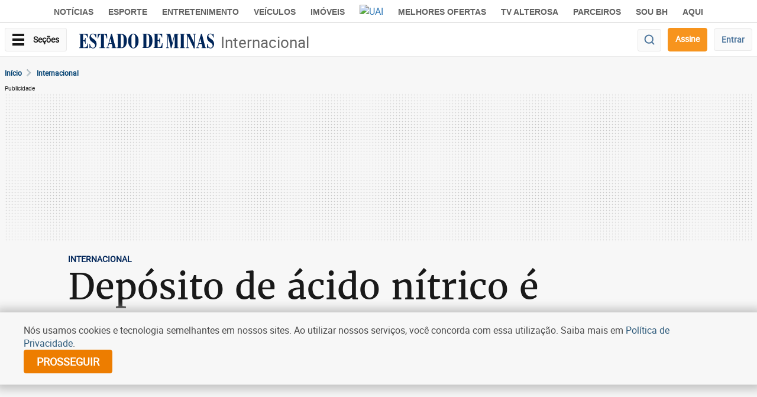

--- FILE ---
content_type: text/html; charset=utf-8
request_url: https://www.google.com/recaptcha/api2/aframe
body_size: 267
content:
<!DOCTYPE HTML><html><head><meta http-equiv="content-type" content="text/html; charset=UTF-8"></head><body><script nonce="IAAmGChOfhQDAtIpALqSsg">/** Anti-fraud and anti-abuse applications only. See google.com/recaptcha */ try{var clients={'sodar':'https://pagead2.googlesyndication.com/pagead/sodar?'};window.addEventListener("message",function(a){try{if(a.source===window.parent){var b=JSON.parse(a.data);var c=clients[b['id']];if(c){var d=document.createElement('img');d.src=c+b['params']+'&rc='+(localStorage.getItem("rc::a")?sessionStorage.getItem("rc::b"):"");window.document.body.appendChild(d);sessionStorage.setItem("rc::e",parseInt(sessionStorage.getItem("rc::e")||0)+1);localStorage.setItem("rc::h",'1763943489501');}}}catch(b){}});window.parent.postMessage("_grecaptcha_ready", "*");}catch(b){}</script></body></html>

--- FILE ---
content_type: text/css
request_url: https://css.em.com.br/em/138/internal.47.138.min.css
body_size: 68303
content:
:root{font-size:16px;-webkit-font-smoothing:antialiased;-moz-osx-font-smoothing:grayscale}

/*! normalize.css v3.0.3 | MIT License | github.com/necolas/normalize.css */html{font-family:sans-serif;-ms-text-size-adjust:100%;-webkit-text-size-adjust:100%}body{margin:0}article,aside,details,figcaption,figure,footer,header,hgroup,main,menu,nav,section,summary{display:block}audio,canvas,progress,video{display:inline-block;vertical-align:baseline}audio:not([controls]){display:none;height:0}[hidden],template{display:none}a{background-color:transparent}a:active,a:hover{outline:0}abbr[title]{border-bottom:1px dotted}b,strong{font-weight:700}dfn{font-style:italic}h1{font-size:2em;margin:.67em 0}mark{background:#ff0;color:#000}small{font-size:80%}sub,sup{font-size:75%;line-height:0;position:relative;vertical-align:baseline}sup{top:-.5em}sub{bottom:-.25em}img{border:0}svg:not(:root){overflow:hidden}figure{margin:1em 40px}hr{box-sizing:content-box;height:0}pre{overflow:auto}code,kbd,pre,samp{font-family:monospace,monospace;font-size:1em}button,input,optgroup,select,textarea{color:inherit;font:inherit;margin:0}button{overflow:visible}button,select{text-transform:none}button,html input[type=button],input[type=reset],input[type=submit]{-webkit-appearance:button;cursor:pointer}button[disabled],html input[disabled]{cursor:default}button::-moz-focus-inner,input::-moz-focus-inner{border:0;padding:0}input{line-height:normal}input[type=checkbox],input[type=radio]{box-sizing:border-box;padding:0}input[type=number]::-webkit-inner-spin-button,input[type=number]::-webkit-outer-spin-button{height:auto}input[type=search]{-webkit-appearance:textfield;box-sizing:content-box}input[type=search]::-webkit-search-cancel-button,input[type=search]::-webkit-search-decoration{-webkit-appearance:none}fieldset{border:1px solid silver;margin:0 2px;padding:.35em .625em .75em}textarea{overflow:auto}optgroup{font-weight:700}table{border-collapse:collapse;border-spacing:0}td,th{padding:0}*,:after,:before{-webkit-box-sizing:border-box;-moz-box-sizing:border-box;box-sizing:border-box}html{font-size:10px;-webkit-tap-highlight-color:rgba(0,0,0,0)}body{font-family:Roboto,Helvetica Neue,Helvetica,Arial,sans-serif;font-size:16px;line-height:1.42857;color:#191919;background-color:#fff}button,input,select,textarea{font-family:inherit;font-size:inherit;line-height:inherit}a{color:#337ab7;text-decoration:none}a:focus,a:hover{color:#23527c;text-decoration:underline}a:focus{outline:5px auto -webkit-focus-ring-color;outline-offset:-2px}figure{margin:0}img{vertical-align:middle}.img-responsive{display:block;max-width:100%;height:auto}.img-rounded{border-radius:6px}.img-thumbnail{padding:4px;line-height:1.42857;background-color:#fff;border:1px solid #ddd;border-radius:4px;-webkit-transition:all .2s ease-in-out;-o-transition:all .2s ease-in-out;transition:all .2s ease-in-out;display:inline-block;max-width:100%;height:auto}.img-circle{border-radius:50%}hr{margin-top:22px;margin-bottom:22px;border:0;border-top:1px solid #fafafa}.sr-only{position:absolute;width:1px;height:1px;margin:-1px;padding:0;overflow:hidden;clip:rect(0,0,0,0);border:0}.sr-only-focusable:active,.sr-only-focusable:focus{position:static;width:auto;height:auto;margin:0;overflow:visible;clip:auto}[role=button]{cursor:pointer}

/*! Source: https://github.com/h5bp/html5-boilerplate/blob/master/src/css/main.css */@media print{*,:after,:before{background:transparent!important;color:#000!important;box-shadow:none!important;text-shadow:none!important}a,a:visited{text-decoration:underline}a[href]:after{content:" (" attr(href) ")"}abbr[title]:after{content:" (" attr(title) ")"}a[href^="#"]:after,a[href^="javascript:"]:after{content:""}blockquote,pre{border:1px solid #999;page-break-inside:avoid}thead{display:table-header-group}img,tr{page-break-inside:avoid}img{max-width:100%!important}h2,h3,p{orphans:3;widows:3}h2,h3{page-break-after:avoid}.navbar{display:none}.btn>.caret,.dropup>.btn>.caret{border-top-color:#000!important}.label{border:1px solid #000}.table{border-collapse:collapse!important}.table td,.table th{background-color:#fff!important}.table-bordered td,.table-bordered th{border:1px solid #ddd!important}}.h1,.h2,.h3,.h4,.h5,.h6,h1,h2,h3,h4,h5,h6{font-family:inherit;font-weight:500;line-height:1.2;color:inherit}.h1 .small,.h1 small,.h2 .small,.h2 small,.h3 .small,.h3 small,.h4 .small,.h4 small,.h5 .small,.h5 small,.h6 .small,.h6 small,h1 .small,h1 small,h2 .small,h2 small,h3 .small,h3 small,h4 .small,h4 small,h5 .small,h5 small,h6 .small,h6 small{font-weight:400;line-height:1;color:#d8d8d8}.h1,.h2,.h3,h1,h2,h3{margin-top:22px;margin-bottom:11px}.h1 .small,.h1 small,.h2 .small,.h2 small,.h3 .small,.h3 small,h1 .small,h1 small,h2 .small,h2 small,h3 .small,h3 small{font-size:65%}.h4,.h5,.h6,h4,h5,h6{margin-top:11px;margin-bottom:11px}.h4 .small,.h4 small,.h5 .small,.h5 small,.h6 .small,.h6 small,h4 .small,h4 small,h5 .small,h5 small,h6 .small,h6 small{font-size:75%}.h1,h1{font-size:60px}.h2,h2{font-size:34px}.h3,h3{font-size:26px}.h4,h4{font-size:20px}.h5,h5{font-size:16px}.h6,h6{font-size:14px}p{margin:0 0 11px}.lead{margin-bottom:22px;font-size:18px;font-weight:300;line-height:1.4}@media (min-width:768px){.lead{font-size:24px}}.small,small{font-size:62%}.mark,mark{background-color:#fcf8e3;padding:.2em}.text-left{text-align:left}.text-right{text-align:right}.text-center{text-align:center}.text-justify{text-align:justify}.text-nowrap{white-space:nowrap}.text-lowercase{text-transform:lowercase}.initialism,.text-uppercase{text-transform:uppercase}.text-capitalize{text-transform:capitalize}.text-muted{color:#d8d8d8}.text-primary{color:#337ab7}a.text-primary:focus,a.text-primary:hover{color:#286090}.text-success{color:#3c763d}a.text-success:focus,a.text-success:hover{color:#2b542c}.text-info{color:#31708f}a.text-info:focus,a.text-info:hover{color:#245269}.text-warning{color:#8a6d3b}a.text-warning:focus,a.text-warning:hover{color:#66512c}.text-danger{color:#a94442}a.text-danger:focus,a.text-danger:hover{color:#843534}.bg-primary{color:#fff;background-color:#337ab7}a.bg-primary:focus,a.bg-primary:hover{background-color:#286090}.bg-success{background-color:#dff0d8}a.bg-success:focus,a.bg-success:hover{background-color:#c1e2b3}.bg-info{background-color:#d9edf7}a.bg-info:focus,a.bg-info:hover{background-color:#afd9ee}.bg-warning{background-color:#fcf8e3}a.bg-warning:focus,a.bg-warning:hover{background-color:#f7ecb5}.bg-danger{background-color:#f2dede}a.bg-danger:focus,a.bg-danger:hover{background-color:#e4b9b9}.page-header{padding-bottom:10px;margin:44px 0 22px;border-bottom:1px solid #fafafa}ol,ul{margin-top:0;margin-bottom:11px}ol ol,ol ul,ul ol,ul ul{margin-bottom:0}.list-inline,.list-unstyled{padding-left:0;list-style:none}.list-inline{margin-left:-5px}.list-inline>li{display:inline-block;padding-left:5px;padding-right:5px}dl{margin-top:0;margin-bottom:22px}dd,dt{line-height:1.42857}dt{font-weight:700}dd{margin-left:0}.dl-horizontal dd:after,.dl-horizontal dd:before{content:" ";display:table}.dl-horizontal dd:after{clear:both}@media (min-width:768px){.dl-horizontal dt{float:left;width:160px;clear:left;text-align:right;overflow:hidden;text-overflow:ellipsis;white-space:nowrap}.dl-horizontal dd{margin-left:180px}}abbr[data-original-title],abbr[title]{cursor:help;border-bottom:1px dotted #d8d8d8}.initialism{font-size:90%}blockquote{padding:11px 22px;margin:0 0 22px;font-size:20px;border-left:5px solid #fafafa}blockquote ol:last-child,blockquote p:last-child,blockquote ul:last-child{margin-bottom:0}blockquote .small,blockquote footer,blockquote small{display:block;font-size:80%;line-height:1.42857;color:#d8d8d8}blockquote .small:before,blockquote footer:before,blockquote small:before{content:"\2014   \A0"}.blockquote-reverse,blockquote.pull-right{padding-right:15px;padding-left:0;border-right:5px solid #fafafa;border-left:0;text-align:right}.blockquote-reverse .small:before,.blockquote-reverse footer:before,.blockquote-reverse small:before,blockquote.pull-right .small:before,blockquote.pull-right footer:before,blockquote.pull-right small:before{content:""}.blockquote-reverse .small:after,.blockquote-reverse footer:after,.blockquote-reverse small:after,blockquote.pull-right .small:after,blockquote.pull-right footer:after,blockquote.pull-right small:after{content:"\A0   \2014"}address{margin-bottom:22px;font-style:normal;line-height:1.42857}.container{margin-right:auto;margin-left:auto;padding-left:8px;padding-right:8px}.container:after,.container:before{content:" ";display:table}.container:after{clear:both}@media (min-width:768px){.container{width:766px}}@media (min-width:992px){.container{width:956px}}@media (min-width:1367px){.container{width:1350px}}.container-fluid{margin-right:auto;margin-left:auto;padding-left:8px;padding-right:8px}.container-fluid:after,.container-fluid:before{content:" ";display:table}.container-fluid:after{clear:both}.row{margin-left:-8px;margin-right:-8px}.row:after,.row:before{content:" ";display:table}.row:after{clear:both}.col-lg-1,.col-lg-2,.col-lg-3,.col-lg-4,.col-lg-5,.col-lg-6,.col-lg-7,.col-lg-8,.col-lg-9,.col-lg-10,.col-lg-11,.col-lg-12,.col-md-1,.col-md-2,.col-md-3,.col-md-4,.col-md-5,.col-md-6,.col-md-7,.col-md-8,.col-md-9,.col-md-10,.col-md-11,.col-md-12,.col-sm-1,.col-sm-2,.col-sm-3,.col-sm-4,.col-sm-5,.col-sm-6,.col-sm-7,.col-sm-8,.col-sm-9,.col-sm-10,.col-sm-11,.col-sm-12,.col-xs-1,.col-xs-2,.col-xs-3,.col-xs-4,.col-xs-5,.col-xs-6,.col-xs-7,.col-xs-8,.col-xs-9,.col-xs-10,.col-xs-11,.col-xs-12{position:relative;min-height:1px;padding-left:8px;padding-right:8px}.col-xs-1,.col-xs-2,.col-xs-3,.col-xs-4,.col-xs-5,.col-xs-6,.col-xs-7,.col-xs-8,.col-xs-9,.col-xs-10,.col-xs-11,.col-xs-12{float:left}.col-xs-1{width:8.33333%}.col-xs-2{width:16.66667%}.col-xs-3{width:25%}.col-xs-4{width:33.33333%}.col-xs-5{width:41.66667%}.col-xs-6{width:50%}.col-xs-7{width:58.33333%}.col-xs-8{width:66.66667%}.col-xs-9{width:75%}.col-xs-10{width:83.33333%}.col-xs-11{width:91.66667%}.col-xs-12{width:100%}.col-xs-pull-0{right:auto}.col-xs-pull-1{right:8.33333%}.col-xs-pull-2{right:16.66667%}.col-xs-pull-3{right:25%}.col-xs-pull-4{right:33.33333%}.col-xs-pull-5{right:41.66667%}.col-xs-pull-6{right:50%}.col-xs-pull-7{right:58.33333%}.col-xs-pull-8{right:66.66667%}.col-xs-pull-9{right:75%}.col-xs-pull-10{right:83.33333%}.col-xs-pull-11{right:91.66667%}.col-xs-pull-12{right:100%}.col-xs-push-0{left:auto}.col-xs-push-1{left:8.33333%}.col-xs-push-2{left:16.66667%}.col-xs-push-3{left:25%}.col-xs-push-4{left:33.33333%}.col-xs-push-5{left:41.66667%}.col-xs-push-6{left:50%}.col-xs-push-7{left:58.33333%}.col-xs-push-8{left:66.66667%}.col-xs-push-9{left:75%}.col-xs-push-10{left:83.33333%}.col-xs-push-11{left:91.66667%}.col-xs-push-12{left:100%}.col-xs-offset-0{margin-left:0}.col-xs-offset-1{margin-left:8.33333%}.col-xs-offset-2{margin-left:16.66667%}.col-xs-offset-3{margin-left:25%}.col-xs-offset-4{margin-left:33.33333%}.col-xs-offset-5{margin-left:41.66667%}.col-xs-offset-6{margin-left:50%}.col-xs-offset-7{margin-left:58.33333%}.col-xs-offset-8{margin-left:66.66667%}.col-xs-offset-9{margin-left:75%}.col-xs-offset-10{margin-left:83.33333%}.col-xs-offset-11{margin-left:91.66667%}.col-xs-offset-12{margin-left:100%}@media (min-width:768px){.col-sm-1,.col-sm-2,.col-sm-3,.col-sm-4,.col-sm-5,.col-sm-6,.col-sm-7,.col-sm-8,.col-sm-9,.col-sm-10,.col-sm-11,.col-sm-12{float:left}.col-sm-1{width:8.33333%}.col-sm-2{width:16.66667%}.col-sm-3{width:25%}.col-sm-4{width:33.33333%}.col-sm-5{width:41.66667%}.col-sm-6{width:50%}.col-sm-7{width:58.33333%}.col-sm-8{width:66.66667%}.col-sm-9{width:75%}.col-sm-10{width:83.33333%}.col-sm-11{width:91.66667%}.col-sm-12{width:100%}.col-sm-pull-0{right:auto}.col-sm-pull-1{right:8.33333%}.col-sm-pull-2{right:16.66667%}.col-sm-pull-3{right:25%}.col-sm-pull-4{right:33.33333%}.col-sm-pull-5{right:41.66667%}.col-sm-pull-6{right:50%}.col-sm-pull-7{right:58.33333%}.col-sm-pull-8{right:66.66667%}.col-sm-pull-9{right:75%}.col-sm-pull-10{right:83.33333%}.col-sm-pull-11{right:91.66667%}.col-sm-pull-12{right:100%}.col-sm-push-0{left:auto}.col-sm-push-1{left:8.33333%}.col-sm-push-2{left:16.66667%}.col-sm-push-3{left:25%}.col-sm-push-4{left:33.33333%}.col-sm-push-5{left:41.66667%}.col-sm-push-6{left:50%}.col-sm-push-7{left:58.33333%}.col-sm-push-8{left:66.66667%}.col-sm-push-9{left:75%}.col-sm-push-10{left:83.33333%}.col-sm-push-11{left:91.66667%}.col-sm-push-12{left:100%}.col-sm-offset-0{margin-left:0}.col-sm-offset-1{margin-left:8.33333%}.col-sm-offset-2{margin-left:16.66667%}.col-sm-offset-3{margin-left:25%}.col-sm-offset-4{margin-left:33.33333%}.col-sm-offset-5{margin-left:41.66667%}.col-sm-offset-6{margin-left:50%}.col-sm-offset-7{margin-left:58.33333%}.col-sm-offset-8{margin-left:66.66667%}.col-sm-offset-9{margin-left:75%}.col-sm-offset-10{margin-left:83.33333%}.col-sm-offset-11{margin-left:91.66667%}.col-sm-offset-12{margin-left:100%}}@media (min-width:992px){.col-md-1,.col-md-2,.col-md-3,.col-md-4,.col-md-5,.col-md-6,.col-md-7,.col-md-8,.col-md-9,.col-md-10,.col-md-11,.col-md-12{float:left}.col-md-1{width:8.33333%}.col-md-2{width:16.66667%}.col-md-3{width:25%}.col-md-4{width:33.33333%}.col-md-5{width:41.66667%}.col-md-6{width:50%}.col-md-7{width:58.33333%}.col-md-8{width:66.66667%}.col-md-9{width:75%}.col-md-10{width:83.33333%}.col-md-11{width:91.66667%}.col-md-12{width:100%}.col-md-pull-0{right:auto}.col-md-pull-1{right:8.33333%}.col-md-pull-2{right:16.66667%}.col-md-pull-3{right:25%}.col-md-pull-4{right:33.33333%}.col-md-pull-5{right:41.66667%}.col-md-pull-6{right:50%}.col-md-pull-7{right:58.33333%}.col-md-pull-8{right:66.66667%}.col-md-pull-9{right:75%}.col-md-pull-10{right:83.33333%}.col-md-pull-11{right:91.66667%}.col-md-pull-12{right:100%}.col-md-push-0{left:auto}.col-md-push-1{left:8.33333%}.col-md-push-2{left:16.66667%}.col-md-push-3{left:25%}.col-md-push-4{left:33.33333%}.col-md-push-5{left:41.66667%}.col-md-push-6{left:50%}.col-md-push-7{left:58.33333%}.col-md-push-8{left:66.66667%}.col-md-push-9{left:75%}.col-md-push-10{left:83.33333%}.col-md-push-11{left:91.66667%}.col-md-push-12{left:100%}.col-md-offset-0{margin-left:0}.col-md-offset-1{margin-left:8.33333%}.col-md-offset-2{margin-left:16.66667%}.col-md-offset-3{margin-left:25%}.col-md-offset-4{margin-left:33.33333%}.col-md-offset-5{margin-left:41.66667%}.col-md-offset-6{margin-left:50%}.col-md-offset-7{margin-left:58.33333%}.col-md-offset-8{margin-left:66.66667%}.col-md-offset-9{margin-left:75%}.col-md-offset-10{margin-left:83.33333%}.col-md-offset-11{margin-left:91.66667%}.col-md-offset-12{margin-left:100%}}@media (min-width:1367px){.col-lg-1,.col-lg-2,.col-lg-3,.col-lg-4,.col-lg-5,.col-lg-6,.col-lg-7,.col-lg-8,.col-lg-9,.col-lg-10,.col-lg-11,.col-lg-12{float:left}.col-lg-1{width:8.33333%}.col-lg-2{width:16.66667%}.col-lg-3{width:25%}.col-lg-4{width:33.33333%}.col-lg-5{width:41.66667%}.col-lg-6{width:50%}.col-lg-7{width:58.33333%}.col-lg-8{width:66.66667%}.col-lg-9{width:75%}.col-lg-10{width:83.33333%}.col-lg-11{width:91.66667%}.col-lg-12{width:100%}.col-lg-pull-0{right:auto}.col-lg-pull-1{right:8.33333%}.col-lg-pull-2{right:16.66667%}.col-lg-pull-3{right:25%}.col-lg-pull-4{right:33.33333%}.col-lg-pull-5{right:41.66667%}.col-lg-pull-6{right:50%}.col-lg-pull-7{right:58.33333%}.col-lg-pull-8{right:66.66667%}.col-lg-pull-9{right:75%}.col-lg-pull-10{right:83.33333%}.col-lg-pull-11{right:91.66667%}.col-lg-pull-12{right:100%}.col-lg-push-0{left:auto}.col-lg-push-1{left:8.33333%}.col-lg-push-2{left:16.66667%}.col-lg-push-3{left:25%}.col-lg-push-4{left:33.33333%}.col-lg-push-5{left:41.66667%}.col-lg-push-6{left:50%}.col-lg-push-7{left:58.33333%}.col-lg-push-8{left:66.66667%}.col-lg-push-9{left:75%}.col-lg-push-10{left:83.33333%}.col-lg-push-11{left:91.66667%}.col-lg-push-12{left:100%}.col-lg-offset-0{margin-left:0}.col-lg-offset-1{margin-left:8.33333%}.col-lg-offset-2{margin-left:16.66667%}.col-lg-offset-3{margin-left:25%}.col-lg-offset-4{margin-left:33.33333%}.col-lg-offset-5{margin-left:41.66667%}.col-lg-offset-6{margin-left:50%}.col-lg-offset-7{margin-left:58.33333%}.col-lg-offset-8{margin-left:66.66667%}.col-lg-offset-9{margin-left:75%}.col-lg-offset-10{margin-left:83.33333%}.col-lg-offset-11{margin-left:91.66667%}.col-lg-offset-12{margin-left:100%}}table{background-color:transparent}caption{padding-top:8px;padding-bottom:8px;color:#d8d8d8}caption,th{text-align:left}.table{width:100%;max-width:100%;margin-bottom:22px}.table>tbody>tr>td,.table>tbody>tr>th,.table>tfoot>tr>td,.table>tfoot>tr>th,.table>thead>tr>td,.table>thead>tr>th{padding:8px;line-height:1.42857;vertical-align:top;border-top:1px solid #ddd}.table>thead>tr>th{vertical-align:bottom;border-bottom:2px solid #ddd}.table>caption+thead>tr:first-child>td,.table>caption+thead>tr:first-child>th,.table>colgroup+thead>tr:first-child>td,.table>colgroup+thead>tr:first-child>th,.table>thead:first-child>tr:first-child>td,.table>thead:first-child>tr:first-child>th{border-top:0}.table>tbody+tbody{border-top:2px solid #ddd}.table .table{background-color:#fff}.table-condensed>tbody>tr>td,.table-condensed>tbody>tr>th,.table-condensed>tfoot>tr>td,.table-condensed>tfoot>tr>th,.table-condensed>thead>tr>td,.table-condensed>thead>tr>th{padding:5px}.table-bordered,.table-bordered>tbody>tr>td,.table-bordered>tbody>tr>th,.table-bordered>tfoot>tr>td,.table-bordered>tfoot>tr>th,.table-bordered>thead>tr>td,.table-bordered>thead>tr>th{border:1px solid #ddd}.table-bordered>thead>tr>td,.table-bordered>thead>tr>th{border-bottom-width:2px}.table-striped>tbody>tr:nth-of-type(odd){background-color:#f9f9f9}.table-hover>tbody>tr:hover{background-color:#f5f5f5}table col[class*=col-]{position:static;float:none;display:table-column}table td[class*=col-],table th[class*=col-]{position:static;float:none;display:table-cell}.table>tbody>tr.active>td,.table>tbody>tr.active>th,.table>tbody>tr>td.active,.table>tbody>tr>th.active,.table>tfoot>tr.active>td,.table>tfoot>tr.active>th,.table>tfoot>tr>td.active,.table>tfoot>tr>th.active,.table>thead>tr.active>td,.table>thead>tr.active>th,.table>thead>tr>td.active,.table>thead>tr>th.active{background-color:#f5f5f5}.table-hover>tbody>tr.active:hover>td,.table-hover>tbody>tr.active:hover>th,.table-hover>tbody>tr:hover>.active,.table-hover>tbody>tr>td.active:hover,.table-hover>tbody>tr>th.active:hover{background-color:#e8e8e8}.table>tbody>tr.success>td,.table>tbody>tr.success>th,.table>tbody>tr>td.success,.table>tbody>tr>th.success,.table>tfoot>tr.success>td,.table>tfoot>tr.success>th,.table>tfoot>tr>td.success,.table>tfoot>tr>th.success,.table>thead>tr.success>td,.table>thead>tr.success>th,.table>thead>tr>td.success,.table>thead>tr>th.success{background-color:#dff0d8}.table-hover>tbody>tr.success:hover>td,.table-hover>tbody>tr.success:hover>th,.table-hover>tbody>tr:hover>.success,.table-hover>tbody>tr>td.success:hover,.table-hover>tbody>tr>th.success:hover{background-color:#d0e9c6}.table>tbody>tr.info>td,.table>tbody>tr.info>th,.table>tbody>tr>td.info,.table>tbody>tr>th.info,.table>tfoot>tr.info>td,.table>tfoot>tr.info>th,.table>tfoot>tr>td.info,.table>tfoot>tr>th.info,.table>thead>tr.info>td,.table>thead>tr.info>th,.table>thead>tr>td.info,.table>thead>tr>th.info{background-color:#d9edf7}.table-hover>tbody>tr.info:hover>td,.table-hover>tbody>tr.info:hover>th,.table-hover>tbody>tr:hover>.info,.table-hover>tbody>tr>td.info:hover,.table-hover>tbody>tr>th.info:hover{background-color:#c4e3f3}.table>tbody>tr.warning>td,.table>tbody>tr.warning>th,.table>tbody>tr>td.warning,.table>tbody>tr>th.warning,.table>tfoot>tr.warning>td,.table>tfoot>tr.warning>th,.table>tfoot>tr>td.warning,.table>tfoot>tr>th.warning,.table>thead>tr.warning>td,.table>thead>tr.warning>th,.table>thead>tr>td.warning,.table>thead>tr>th.warning{background-color:#fcf8e3}.table-hover>tbody>tr.warning:hover>td,.table-hover>tbody>tr.warning:hover>th,.table-hover>tbody>tr:hover>.warning,.table-hover>tbody>tr>td.warning:hover,.table-hover>tbody>tr>th.warning:hover{background-color:#faf2cc}.table>tbody>tr.danger>td,.table>tbody>tr.danger>th,.table>tbody>tr>td.danger,.table>tbody>tr>th.danger,.table>tfoot>tr.danger>td,.table>tfoot>tr.danger>th,.table>tfoot>tr>td.danger,.table>tfoot>tr>th.danger,.table>thead>tr.danger>td,.table>thead>tr.danger>th,.table>thead>tr>td.danger,.table>thead>tr>th.danger{background-color:#f2dede}.table-hover>tbody>tr.danger:hover>td,.table-hover>tbody>tr.danger:hover>th,.table-hover>tbody>tr:hover>.danger,.table-hover>tbody>tr>td.danger:hover,.table-hover>tbody>tr>th.danger:hover{background-color:#ebcccc}.table-responsive{overflow-x:auto;min-height:.01%}@media screen and (max-width:767px){.table-responsive{width:100%;margin-bottom:16.5px;overflow-y:hidden;-ms-overflow-style:-ms-autohiding-scrollbar;border:1px solid #ddd}.table-responsive>.table{margin-bottom:0}.table-responsive>.table>tbody>tr>td,.table-responsive>.table>tbody>tr>th,.table-responsive>.table>tfoot>tr>td,.table-responsive>.table>tfoot>tr>th,.table-responsive>.table>thead>tr>td,.table-responsive>.table>thead>tr>th{white-space:nowrap}.table-responsive>.table-bordered{border:0}.table-responsive>.table-bordered>tbody>tr>td:first-child,.table-responsive>.table-bordered>tbody>tr>th:first-child,.table-responsive>.table-bordered>tfoot>tr>td:first-child,.table-responsive>.table-bordered>tfoot>tr>th:first-child,.table-responsive>.table-bordered>thead>tr>td:first-child,.table-responsive>.table-bordered>thead>tr>th:first-child{border-left:0}.table-responsive>.table-bordered>tbody>tr>td:last-child,.table-responsive>.table-bordered>tbody>tr>th:last-child,.table-responsive>.table-bordered>tfoot>tr>td:last-child,.table-responsive>.table-bordered>tfoot>tr>th:last-child,.table-responsive>.table-bordered>thead>tr>td:last-child,.table-responsive>.table-bordered>thead>tr>th:last-child{border-right:0}.table-responsive>.table-bordered>tbody>tr:last-child>td,.table-responsive>.table-bordered>tbody>tr:last-child>th,.table-responsive>.table-bordered>tfoot>tr:last-child>td,.table-responsive>.table-bordered>tfoot>tr:last-child>th{border-bottom:0}}fieldset{margin:0;min-width:0}fieldset,legend{padding:0;border:0}legend{display:block;width:100%;margin-bottom:22px;font-size:24px;line-height:inherit;color:#212121;border-bottom:1px solid #e5e5e5}label{display:inline-block;max-width:100%;margin-bottom:5px;font-weight:700}input[type=search]{-webkit-box-sizing:border-box;-moz-box-sizing:border-box;box-sizing:border-box}input[type=checkbox],input[type=radio]{margin:4px 0 0;margin-top:1px\9;line-height:normal}input[type=file]{display:block}input[type=range]{display:block;width:100%}select[multiple],select[size]{height:auto}input[type=checkbox]:focus,input[type=file]:focus,input[type=radio]:focus{outline:5px auto -webkit-focus-ring-color;outline-offset:-2px}output{padding-top:7px}.form-control,output{display:block;font-size:16px;line-height:1.42857;color:#666}.form-control{width:100%;height:36px;padding:6px 12px;background-color:#fff;background-image:none;border:1px solid #ccc;border-radius:4px;-webkit-box-shadow:inset 0 1px 1px rgba(0,0,0,.075);box-shadow:inset 0 1px 1px rgba(0,0,0,.075);-webkit-transition:border-color .15s ease-in-out,box-shadow .15s ease-in-out;-o-transition:border-color ease-in-out .15s,box-shadow ease-in-out .15s;transition:border-color .15s ease-in-out,box-shadow .15s ease-in-out}.form-control:focus{border-color:#66afe9;outline:0;-webkit-box-shadow:inset 0 1px 1px rgba(0,0,0,.075),0 0 8px rgba(102,175,233,.6);box-shadow:inset 0 1px 1px rgba(0,0,0,.075),0 0 8px rgba(102,175,233,.6)}.form-control::-moz-placeholder{color:#999;opacity:1}.form-control:-ms-input-placeholder{color:#999}.form-control::-webkit-input-placeholder{color:#999}.form-control::-ms-expand{border:0;background-color:transparent}.form-control[disabled],.form-control[readonly],fieldset[disabled] .form-control{background-color:#fafafa;opacity:1}.form-control[disabled],fieldset[disabled] .form-control{cursor:not-allowed}textarea.form-control{height:auto}input[type=search]{-webkit-appearance:none}@media screen and (-webkit-min-device-pixel-ratio:0){input[type=date].form-control,input[type=datetime-local].form-control,input[type=month].form-control,input[type=time].form-control{line-height:36px}.input-group-sm>.input-group-btn>input.btn[type=date],.input-group-sm>.input-group-btn>input.btn[type=datetime-local],.input-group-sm>.input-group-btn>input.btn[type=month],.input-group-sm>.input-group-btn>input.btn[type=time],.input-group-sm>input.form-control[type=date],.input-group-sm>input.form-control[type=datetime-local],.input-group-sm>input.form-control[type=month],.input-group-sm>input.form-control[type=time],.input-group-sm>input.input-group-addon[type=date],.input-group-sm>input.input-group-addon[type=datetime-local],.input-group-sm>input.input-group-addon[type=month],.input-group-sm>input.input-group-addon[type=time],.input-group-sm input[type=date],.input-group-sm input[type=datetime-local],.input-group-sm input[type=month],.input-group-sm input[type=time],input[type=date].input-sm,input[type=datetime-local].input-sm,input[type=month].input-sm,input[type=time].input-sm{line-height:27px}.input-group-lg>.input-group-btn>input.btn[type=date],.input-group-lg>.input-group-btn>input.btn[type=datetime-local],.input-group-lg>.input-group-btn>input.btn[type=month],.input-group-lg>.input-group-btn>input.btn[type=time],.input-group-lg>input.form-control[type=date],.input-group-lg>input.form-control[type=datetime-local],.input-group-lg>input.form-control[type=month],.input-group-lg>input.form-control[type=time],.input-group-lg>input.input-group-addon[type=date],.input-group-lg>input.input-group-addon[type=datetime-local],.input-group-lg>input.input-group-addon[type=month],.input-group-lg>input.input-group-addon[type=time],.input-group-lg input[type=date],.input-group-lg input[type=datetime-local],.input-group-lg input[type=month],.input-group-lg input[type=time],input[type=date].input-lg,input[type=datetime-local].input-lg,input[type=month].input-lg,input[type=time].input-lg{line-height:49px}}.form-group{margin-bottom:15px}.checkbox,.radio{position:relative;display:block;margin-top:10px;margin-bottom:10px}.checkbox label,.radio label{min-height:22px;padding-left:20px;margin-bottom:0;font-weight:400;cursor:pointer}.checkbox-inline input[type=checkbox],.checkbox input[type=checkbox],.radio-inline input[type=radio],.radio input[type=radio]{position:absolute;margin-left:-20px;margin-top:4px\9}.checkbox+.checkbox,.radio+.radio{margin-top:-5px}.checkbox-inline,.radio-inline{position:relative;display:inline-block;padding-left:20px;margin-bottom:0;vertical-align:middle;font-weight:400;cursor:pointer}.checkbox-inline+.checkbox-inline,.radio-inline+.radio-inline{margin-top:0;margin-left:10px}.checkbox-inline.disabled,.checkbox.disabled label,.radio-inline.disabled,.radio.disabled label,fieldset[disabled] .checkbox-inline,fieldset[disabled] .checkbox label,fieldset[disabled] .radio-inline,fieldset[disabled] .radio label,fieldset[disabled] input[type=checkbox],fieldset[disabled] input[type=radio],input[type=checkbox].disabled,input[type=checkbox][disabled],input[type=radio].disabled,input[type=radio][disabled]{cursor:not-allowed}.form-control-static{padding-top:7px;padding-bottom:7px;margin-bottom:0;min-height:38px}.form-control-static.input-lg,.form-control-static.input-sm,.input-group-lg>.form-control-static.form-control,.input-group-lg>.form-control-static.input-group-addon,.input-group-lg>.input-group-btn>.form-control-static.btn,.input-group-sm>.form-control-static.form-control,.input-group-sm>.form-control-static.input-group-addon,.input-group-sm>.input-group-btn>.form-control-static.btn{padding-left:0;padding-right:0}.input-group-sm>.form-control,.input-group-sm>.input-group-addon,.input-group-sm>.input-group-btn>.btn,.input-sm{height:27px;padding:5px 10px;font-size:10px;line-height:1.5;border-radius:3px}.input-group-sm>.input-group-btn>select.btn,.input-group-sm>select.form-control,.input-group-sm>select.input-group-addon,select.input-sm{height:27px;line-height:27px}.input-group-sm>.input-group-btn>select.btn[multiple],.input-group-sm>.input-group-btn>textarea.btn,.input-group-sm>select.form-control[multiple],.input-group-sm>select.input-group-addon[multiple],.input-group-sm>textarea.form-control,.input-group-sm>textarea.input-group-addon,select[multiple].input-sm,textarea.input-sm{height:auto}.form-group-sm .form-control{height:27px;padding:5px 10px;font-size:10px;line-height:1.5;border-radius:3px}.form-group-sm select.form-control{height:27px;line-height:27px}.form-group-sm select[multiple].form-control,.form-group-sm textarea.form-control{height:auto}.form-group-sm .form-control-static{height:27px;min-height:32px;padding:6px 10px;font-size:10px;line-height:1.5}.input-group-lg>.form-control,.input-group-lg>.input-group-addon,.input-group-lg>.input-group-btn>.btn,.input-lg{height:49px;padding:10px 16px;font-size:20px;line-height:1.33333;border-radius:6px}.input-group-lg>.input-group-btn>select.btn,.input-group-lg>select.form-control,.input-group-lg>select.input-group-addon,select.input-lg{height:49px;line-height:49px}.input-group-lg>.input-group-btn>select.btn[multiple],.input-group-lg>.input-group-btn>textarea.btn,.input-group-lg>select.form-control[multiple],.input-group-lg>select.input-group-addon[multiple],.input-group-lg>textarea.form-control,.input-group-lg>textarea.input-group-addon,select[multiple].input-lg,textarea.input-lg{height:auto}.form-group-lg .form-control{height:49px;padding:10px 16px;font-size:20px;line-height:1.33333;border-radius:6px}.form-group-lg select.form-control{height:49px;line-height:49px}.form-group-lg select[multiple].form-control,.form-group-lg textarea.form-control{height:auto}.form-group-lg .form-control-static{height:49px;min-height:42px;padding:11px 16px;font-size:20px;line-height:1.33333}.has-feedback{position:relative}.has-feedback .form-control{padding-right:45px}.form-control-feedback{position:absolute;top:0;right:0;z-index:2;display:block;width:36px;height:36px;line-height:36px;text-align:center;pointer-events:none}.form-group-lg .form-control+.form-control-feedback,.input-group-lg+.form-control-feedback,.input-group-lg>.form-control+.form-control-feedback,.input-group-lg>.input-group-addon+.form-control-feedback,.input-group-lg>.input-group-btn>.btn+.form-control-feedback,.input-lg+.form-control-feedback{width:49px;height:49px;line-height:49px}.form-group-sm .form-control+.form-control-feedback,.input-group-sm+.form-control-feedback,.input-group-sm>.form-control+.form-control-feedback,.input-group-sm>.input-group-addon+.form-control-feedback,.input-group-sm>.input-group-btn>.btn+.form-control-feedback,.input-sm+.form-control-feedback{width:27px;height:27px;line-height:27px}.has-success .checkbox,.has-success .checkbox-inline,.has-success.checkbox-inline label,.has-success.checkbox label,.has-success .control-label,.has-success .help-block,.has-success .radio,.has-success .radio-inline,.has-success.radio-inline label,.has-success.radio label{color:#3c763d}.has-success .form-control{border-color:#3c763d;-webkit-box-shadow:inset 0 1px 1px rgba(0,0,0,.075);box-shadow:inset 0 1px 1px rgba(0,0,0,.075)}.has-success .form-control:focus{border-color:#2b542c;-webkit-box-shadow:inset 0 1px 1px rgba(0,0,0,.075),0 0 6px #67b168;box-shadow:inset 0 1px 1px rgba(0,0,0,.075),0 0 6px #67b168}.has-success .input-group-addon{color:#3c763d;border-color:#3c763d;background-color:#dff0d8}.has-success .form-control-feedback{color:#3c763d}.has-warning .checkbox,.has-warning .checkbox-inline,.has-warning.checkbox-inline label,.has-warning.checkbox label,.has-warning .control-label,.has-warning .help-block,.has-warning .radio,.has-warning .radio-inline,.has-warning.radio-inline label,.has-warning.radio label{color:#8a6d3b}.has-warning .form-control{border-color:#8a6d3b;-webkit-box-shadow:inset 0 1px 1px rgba(0,0,0,.075);box-shadow:inset 0 1px 1px rgba(0,0,0,.075)}.has-warning .form-control:focus{border-color:#66512c;-webkit-box-shadow:inset 0 1px 1px rgba(0,0,0,.075),0 0 6px #c0a16b;box-shadow:inset 0 1px 1px rgba(0,0,0,.075),0 0 6px #c0a16b}.has-warning .input-group-addon{color:#8a6d3b;border-color:#8a6d3b;background-color:#fcf8e3}.has-warning .form-control-feedback{color:#8a6d3b}.has-error .checkbox,.has-error .checkbox-inline,.has-error.checkbox-inline label,.has-error.checkbox label,.has-error .control-label,.has-error .help-block,.has-error .radio,.has-error .radio-inline,.has-error.radio-inline label,.has-error.radio label{color:#a94442}.has-error .form-control{border-color:#a94442;-webkit-box-shadow:inset 0 1px 1px rgba(0,0,0,.075);box-shadow:inset 0 1px 1px rgba(0,0,0,.075)}.has-error .form-control:focus{border-color:#843534;-webkit-box-shadow:inset 0 1px 1px rgba(0,0,0,.075),0 0 6px #ce8483;box-shadow:inset 0 1px 1px rgba(0,0,0,.075),0 0 6px #ce8483}.has-error .input-group-addon{color:#a94442;border-color:#a94442;background-color:#f2dede}.has-error .form-control-feedback{color:#a94442}.has-feedback label~.form-control-feedback{top:27px}.has-feedback label.sr-only~.form-control-feedback{top:0}.help-block{display:block;margin-top:5px;margin-bottom:10px;color:#595959}@media (min-width:768px){.form-inline .form-group{display:inline-block;margin-bottom:0;vertical-align:middle}.form-inline .form-control{display:inline-block;width:auto;vertical-align:middle}.form-inline .form-control-static{display:inline-block}.form-inline .input-group{display:inline-table;vertical-align:middle}.form-inline .input-group .form-control,.form-inline .input-group .input-group-addon,.form-inline .input-group .input-group-btn{width:auto}.form-inline .input-group>.form-control{width:100%}.form-inline .control-label{margin-bottom:0;vertical-align:middle}.form-inline .checkbox,.form-inline .radio{display:inline-block;margin-top:0;margin-bottom:0;vertical-align:middle}.form-inline .checkbox label,.form-inline .radio label{padding-left:0}.form-inline .checkbox input[type=checkbox],.form-inline .radio input[type=radio]{position:relative;margin-left:0}.form-inline .has-feedback .form-control-feedback{top:0}}.form-horizontal .checkbox,.form-horizontal .checkbox-inline,.form-horizontal .radio,.form-horizontal .radio-inline{margin-top:0;margin-bottom:0;padding-top:7px}.form-horizontal .checkbox,.form-horizontal .radio{min-height:29px}.form-horizontal .form-group{margin-left:-8px;margin-right:-8px}.form-horizontal .form-group:after,.form-horizontal .form-group:before{content:" ";display:table}.form-horizontal .form-group:after{clear:both}@media (min-width:768px){.form-horizontal .control-label{text-align:right;margin-bottom:0;padding-top:7px}}.form-horizontal .has-feedback .form-control-feedback{right:8px}@media (min-width:768px){.form-horizontal .form-group-lg .control-label{padding-top:11px;font-size:20px}}@media (min-width:768px){.form-horizontal .form-group-sm .control-label{padding-top:6px;font-size:10px}}.btn{display:inline-block;margin-bottom:0;font-weight:700;text-align:center;vertical-align:middle;touch-action:manipulation;cursor:pointer;background-image:none;border:1px solid transparent;white-space:nowrap;padding:6px 12px;font-size:16px;line-height:1.42857;border-radius:4px;-webkit-user-select:none;-moz-user-select:none;-ms-user-select:none;user-select:none}.btn.active.focus,.btn.active:focus,.btn.focus,.btn:active.focus,.btn:active:focus,.btn:focus{outline:5px auto -webkit-focus-ring-color;outline-offset:-2px}.btn.focus,.btn:focus,.btn:hover{color:#191919;text-decoration:none}.btn.active,.btn:active{outline:0;background-image:none;-webkit-box-shadow:inset 0 3px 5px rgba(0,0,0,.125);box-shadow:inset 0 3px 5px rgba(0,0,0,.125)}.btn.disabled,.btn[disabled],fieldset[disabled] .btn{cursor:not-allowed;opacity:.65;filter:alpha(opacity=65);-webkit-box-shadow:none;box-shadow:none}a.btn.disabled,fieldset[disabled] a.btn{pointer-events:none}.btn-default{color:#191919;background-color:#fafafa;border-color:hsla(0,0%,85%,.5)}.btn-default.focus,.btn-default:focus{color:#191919;background-color:#e1e1e1;border-color:hsla(0,0%,60%,.5)}.btn-default.active,.btn-default:active,.btn-default:hover,.open>.btn-default.dropdown-toggle{color:#191919;background-color:#e1e1e1;border-color:hsla(0,0%,73%,.5)}.btn-default.active.focus,.btn-default.active:focus,.btn-default.active:hover,.btn-default:active.focus,.btn-default:active:focus,.btn-default:active:hover,.open>.btn-default.dropdown-toggle.focus,.open>.btn-default.dropdown-toggle:focus,.open>.btn-default.dropdown-toggle:hover{color:#191919;background-color:#cfcfcf;border-color:hsla(0,0%,60%,.5)}.btn-default.active,.btn-default:active,.open>.btn-default.dropdown-toggle{background-image:none}.btn-default.disabled.focus,.btn-default.disabled:focus,.btn-default.disabled:hover,.btn-default[disabled].focus,.btn-default[disabled]:focus,.btn-default[disabled]:hover,fieldset[disabled] .btn-default.focus,fieldset[disabled] .btn-default:focus,fieldset[disabled] .btn-default:hover{background-color:#fafafa;border-color:hsla(0,0%,85%,.5)}.btn-default .badge{color:#fafafa;background-color:#191919}.btn-primary{color:#fff;background-color:#337ab7;border-color:#2e6da4}.btn-primary.focus,.btn-primary:focus{color:#fff;background-color:#286090;border-color:#122b40}.btn-primary.active,.btn-primary:active,.btn-primary:hover,.open>.btn-primary.dropdown-toggle{color:#fff;background-color:#286090;border-color:#204d74}.btn-primary.active.focus,.btn-primary.active:focus,.btn-primary.active:hover,.btn-primary:active.focus,.btn-primary:active:focus,.btn-primary:active:hover,.open>.btn-primary.dropdown-toggle.focus,.open>.btn-primary.dropdown-toggle:focus,.open>.btn-primary.dropdown-toggle:hover{color:#fff;background-color:#204d74;border-color:#122b40}.btn-primary.active,.btn-primary:active,.open>.btn-primary.dropdown-toggle{background-image:none}.btn-primary.disabled.focus,.btn-primary.disabled:focus,.btn-primary.disabled:hover,.btn-primary[disabled].focus,.btn-primary[disabled]:focus,.btn-primary[disabled]:hover,fieldset[disabled] .btn-primary.focus,fieldset[disabled] .btn-primary:focus,fieldset[disabled] .btn-primary:hover{background-color:#337ab7;border-color:#2e6da4}.btn-primary .badge{color:#337ab7;background-color:#fff}.btn-success{color:#fff;background-color:#5cb85c;border-color:#4cae4c}.btn-success.focus,.btn-success:focus{color:#fff;background-color:#449d44;border-color:#255625}.btn-success.active,.btn-success:active,.btn-success:hover,.open>.btn-success.dropdown-toggle{color:#fff;background-color:#449d44;border-color:#398439}.btn-success.active.focus,.btn-success.active:focus,.btn-success.active:hover,.btn-success:active.focus,.btn-success:active:focus,.btn-success:active:hover,.open>.btn-success.dropdown-toggle.focus,.open>.btn-success.dropdown-toggle:focus,.open>.btn-success.dropdown-toggle:hover{color:#fff;background-color:#398439;border-color:#255625}.btn-success.active,.btn-success:active,.open>.btn-success.dropdown-toggle{background-image:none}.btn-success.disabled.focus,.btn-success.disabled:focus,.btn-success.disabled:hover,.btn-success[disabled].focus,.btn-success[disabled]:focus,.btn-success[disabled]:hover,fieldset[disabled] .btn-success.focus,fieldset[disabled] .btn-success:focus,fieldset[disabled] .btn-success:hover{background-color:#5cb85c;border-color:#4cae4c}.btn-success .badge{color:#5cb85c;background-color:#fff}.btn-info{color:#fff;background-color:#5bc0de;border-color:#46b8da}.btn-info.focus,.btn-info:focus{color:#fff;background-color:#31b0d5;border-color:#1b6d85}.btn-info.active,.btn-info:active,.btn-info:hover,.open>.btn-info.dropdown-toggle{color:#fff;background-color:#31b0d5;border-color:#269abc}.btn-info.active.focus,.btn-info.active:focus,.btn-info.active:hover,.btn-info:active.focus,.btn-info:active:focus,.btn-info:active:hover,.open>.btn-info.dropdown-toggle.focus,.open>.btn-info.dropdown-toggle:focus,.open>.btn-info.dropdown-toggle:hover{color:#fff;background-color:#269abc;border-color:#1b6d85}.btn-info.active,.btn-info:active,.open>.btn-info.dropdown-toggle{background-image:none}.btn-info.disabled.focus,.btn-info.disabled:focus,.btn-info.disabled:hover,.btn-info[disabled].focus,.btn-info[disabled]:focus,.btn-info[disabled]:hover,fieldset[disabled] .btn-info.focus,fieldset[disabled] .btn-info:focus,fieldset[disabled] .btn-info:hover{background-color:#5bc0de;border-color:#46b8da}.btn-info .badge{color:#5bc0de;background-color:#fff}.btn-warning{color:#fff;background-color:#f0ad4e;border-color:#eea236}.btn-warning.focus,.btn-warning:focus{color:#fff;background-color:#ec971f;border-color:#985f0d}.btn-warning.active,.btn-warning:active,.btn-warning:hover,.open>.btn-warning.dropdown-toggle{color:#fff;background-color:#ec971f;border-color:#d58512}.btn-warning.active.focus,.btn-warning.active:focus,.btn-warning.active:hover,.btn-warning:active.focus,.btn-warning:active:focus,.btn-warning:active:hover,.open>.btn-warning.dropdown-toggle.focus,.open>.btn-warning.dropdown-toggle:focus,.open>.btn-warning.dropdown-toggle:hover{color:#fff;background-color:#d58512;border-color:#985f0d}.btn-warning.active,.btn-warning:active,.open>.btn-warning.dropdown-toggle{background-image:none}.btn-warning.disabled.focus,.btn-warning.disabled:focus,.btn-warning.disabled:hover,.btn-warning[disabled].focus,.btn-warning[disabled]:focus,.btn-warning[disabled]:hover,fieldset[disabled] .btn-warning.focus,fieldset[disabled] .btn-warning:focus,fieldset[disabled] .btn-warning:hover{background-color:#f0ad4e;border-color:#eea236}.btn-warning .badge{color:#f0ad4e;background-color:#fff}.btn-danger{color:#fff;background-color:#d9534f;border-color:#d43f3a}.btn-danger.focus,.btn-danger:focus{color:#fff;background-color:#c9302c;border-color:#761c19}.btn-danger.active,.btn-danger:active,.btn-danger:hover,.open>.btn-danger.dropdown-toggle{color:#fff;background-color:#c9302c;border-color:#ac2925}.btn-danger.active.focus,.btn-danger.active:focus,.btn-danger.active:hover,.btn-danger:active.focus,.btn-danger:active:focus,.btn-danger:active:hover,.open>.btn-danger.dropdown-toggle.focus,.open>.btn-danger.dropdown-toggle:focus,.open>.btn-danger.dropdown-toggle:hover{color:#fff;background-color:#ac2925;border-color:#761c19}.btn-danger.active,.btn-danger:active,.open>.btn-danger.dropdown-toggle{background-image:none}.btn-danger.disabled.focus,.btn-danger.disabled:focus,.btn-danger.disabled:hover,.btn-danger[disabled].focus,.btn-danger[disabled]:focus,.btn-danger[disabled]:hover,fieldset[disabled] .btn-danger.focus,fieldset[disabled] .btn-danger:focus,fieldset[disabled] .btn-danger:hover{background-color:#d9534f;border-color:#d43f3a}.btn-danger .badge{color:#d9534f;background-color:#fff}.btn-link{color:#337ab7;font-weight:400;border-radius:0}.btn-link,.btn-link.active,.btn-link:active,.btn-link[disabled],fieldset[disabled] .btn-link{background-color:transparent;-webkit-box-shadow:none;box-shadow:none}.btn-link,.btn-link:active,.btn-link:focus,.btn-link:hover{border-color:transparent}.btn-link:focus,.btn-link:hover{color:#23527c;text-decoration:underline;background-color:transparent}.btn-link[disabled]:focus,.btn-link[disabled]:hover,fieldset[disabled] .btn-link:focus,fieldset[disabled] .btn-link:hover{color:#d8d8d8;text-decoration:none}.btn-group-lg>.btn,.btn-lg{padding:10px 16px;font-size:20px;line-height:1.33333;border-radius:6px}.btn-group-sm>.btn,.btn-sm{padding:5px 10px;font-size:10px;line-height:1.5;border-radius:3px}.btn-group-xs>.btn,.btn-xs{padding:1px 5px;font-size:10px;line-height:1.5;border-radius:3px}.btn-block{display:block;width:100%}.btn-block+.btn-block{margin-top:5px}input[type=button].btn-block,input[type=reset].btn-block,input[type=submit].btn-block{width:100%}.caret{display:inline-block;width:0;height:0;margin-left:2px;vertical-align:middle;border-top:4px dashed;border-top:4px solid\9;border-right:4px solid transparent;border-left:4px solid transparent}.dropdown,.dropup{position:relative}.dropdown-toggle:focus{outline:0}.dropdown-menu{position:absolute;top:100%;left:0;z-index:1000;display:none;float:left;min-width:160px;padding:5px 0;margin:2px 0 0;list-style:none;font-size:16px;text-align:left;background-color:#fff;border:1px solid #ccc;border:1px solid rgba(0,0,0,.15);border-radius:4px;-webkit-box-shadow:0 6px 12px rgba(0,0,0,.175);box-shadow:0 6px 12px rgba(0,0,0,.175);background-clip:padding-box}.dropdown-menu.pull-right{right:0;left:auto}.dropdown-menu .divider{height:1px;margin:10px 0;overflow:hidden;background-color:#e5e5e5}.dropdown-menu>li>a{display:block;padding:3px 20px;clear:both;font-weight:400;line-height:1.42857;color:#212121;white-space:nowrap}.dropdown-menu>li>a:focus,.dropdown-menu>li>a:hover{text-decoration:none;color:#141414;background-color:#f5f5f5}.dropdown-menu>.active>a,.dropdown-menu>.active>a:focus,.dropdown-menu>.active>a:hover{color:#fff;text-decoration:none;outline:0;background-color:#337ab7}.dropdown-menu>.disabled>a,.dropdown-menu>.disabled>a:focus,.dropdown-menu>.disabled>a:hover{color:#d8d8d8}.dropdown-menu>.disabled>a:focus,.dropdown-menu>.disabled>a:hover{text-decoration:none;background-color:transparent;background-image:none;filter:progid:DXImageTransform.Microsoft.gradient(enabled = false);cursor:not-allowed}.open>.dropdown-menu{display:block}.open>a{outline:0}.dropdown-menu-right{left:auto;right:0}.dropdown-menu-left{left:0;right:auto}.dropdown-header{display:block;padding:3px 20px;font-size:10px;line-height:1.42857;color:#d8d8d8;white-space:nowrap}.dropdown-backdrop{position:fixed;left:0;right:0;bottom:0;top:0;z-index:990}.pull-right>.dropdown-menu{right:0;left:auto}.dropup .caret,.navbar-fixed-bottom .dropdown .caret{border-top:0;border-bottom:4px dashed;border-bottom:4px solid\9;content:""}.dropup .dropdown-menu,.navbar-fixed-bottom .dropdown .dropdown-menu{top:auto;bottom:100%;margin-bottom:2px}@media (min-width:768px){.navbar-right .dropdown-menu{right:0;left:auto}.navbar-right .dropdown-menu-left{left:0;right:auto}}.btn-group,.btn-group-vertical{position:relative;display:inline-block;vertical-align:middle}.btn-group-vertical>.btn,.btn-group>.btn{position:relative;float:left}.btn-group-vertical>.btn.active,.btn-group-vertical>.btn:active,.btn-group-vertical>.btn:focus,.btn-group-vertical>.btn:hover,.btn-group>.btn.active,.btn-group>.btn:active,.btn-group>.btn:focus,.btn-group>.btn:hover{z-index:2}.btn-group .btn+.btn,.btn-group .btn+.btn-group,.btn-group .btn-group+.btn,.btn-group .btn-group+.btn-group{margin-left:-1px}.btn-toolbar{margin-left:-5px}.btn-toolbar:after,.btn-toolbar:before{content:" ";display:table}.btn-toolbar:after{clear:both}.btn-toolbar .btn,.btn-toolbar .btn-group,.btn-toolbar .input-group{float:left}.btn-toolbar>.btn,.btn-toolbar>.btn-group,.btn-toolbar>.input-group{margin-left:5px}.btn-group>.btn:not(:first-child):not(:last-child):not(.dropdown-toggle){border-radius:0}.btn-group>.btn:first-child{margin-left:0}.btn-group>.btn:first-child:not(:last-child):not(.dropdown-toggle){border-bottom-right-radius:0;border-top-right-radius:0}.btn-group>.btn:last-child:not(:first-child),.btn-group>.dropdown-toggle:not(:first-child){border-bottom-left-radius:0;border-top-left-radius:0}.btn-group>.btn-group{float:left}.btn-group>.btn-group:not(:first-child):not(:last-child)>.btn{border-radius:0}.btn-group>.btn-group:first-child:not(:last-child)>.btn:last-child,.btn-group>.btn-group:first-child:not(:last-child)>.dropdown-toggle{border-bottom-right-radius:0;border-top-right-radius:0}.btn-group>.btn-group:last-child:not(:first-child)>.btn:first-child{border-bottom-left-radius:0;border-top-left-radius:0}.btn-group .dropdown-toggle:active,.btn-group.open .dropdown-toggle{outline:0}.btn-group>.btn+.dropdown-toggle{padding-left:8px;padding-right:8px}.btn-group-lg.btn-group>.btn+.dropdown-toggle,.btn-group>.btn-lg+.dropdown-toggle{padding-left:12px;padding-right:12px}.btn-group.open .dropdown-toggle{-webkit-box-shadow:inset 0 3px 5px rgba(0,0,0,.125);box-shadow:inset 0 3px 5px rgba(0,0,0,.125)}.btn-group.open .dropdown-toggle.btn-link{-webkit-box-shadow:none;box-shadow:none}.btn .caret{margin-left:0}.btn-group-lg>.btn .caret,.btn-lg .caret{border-width:5px 5px 0;border-bottom-width:0}.dropup .btn-group-lg>.btn .caret,.dropup .btn-lg .caret{border-width:0 5px 5px}.btn-group-vertical>.btn,.btn-group-vertical>.btn-group,.btn-group-vertical>.btn-group>.btn{display:block;float:none;width:100%;max-width:100%}.btn-group-vertical>.btn-group:after,.btn-group-vertical>.btn-group:before{content:" ";display:table}.btn-group-vertical>.btn-group:after{clear:both}.btn-group-vertical>.btn-group>.btn{float:none}.btn-group-vertical>.btn+.btn,.btn-group-vertical>.btn+.btn-group,.btn-group-vertical>.btn-group+.btn,.btn-group-vertical>.btn-group+.btn-group{margin-top:-1px;margin-left:0}.btn-group-vertical>.btn:not(:first-child):not(:last-child){border-radius:0}.btn-group-vertical>.btn:first-child:not(:last-child){border-top-right-radius:4px;border-top-left-radius:4px;border-bottom-right-radius:0;border-bottom-left-radius:0}.btn-group-vertical>.btn:last-child:not(:first-child){border-top-right-radius:0;border-top-left-radius:0;border-bottom-right-radius:4px;border-bottom-left-radius:4px}.btn-group-vertical>.btn-group:not(:first-child):not(:last-child)>.btn{border-radius:0}.btn-group-vertical>.btn-group:first-child:not(:last-child)>.btn:last-child,.btn-group-vertical>.btn-group:first-child:not(:last-child)>.dropdown-toggle{border-bottom-right-radius:0;border-bottom-left-radius:0}.btn-group-vertical>.btn-group:last-child:not(:first-child)>.btn:first-child{border-top-right-radius:0;border-top-left-radius:0}.btn-group-justified{display:table;width:100%;table-layout:fixed;border-collapse:separate}.btn-group-justified>.btn,.btn-group-justified>.btn-group{float:none;display:table-cell;width:1%}.btn-group-justified>.btn-group .btn{width:100%}.btn-group-justified>.btn-group .dropdown-menu{left:auto}[data-toggle=buttons]>.btn-group>.btn input[type=checkbox],[data-toggle=buttons]>.btn-group>.btn input[type=radio],[data-toggle=buttons]>.btn input[type=checkbox],[data-toggle=buttons]>.btn input[type=radio]{position:absolute;clip:rect(0,0,0,0);pointer-events:none}.input-group{position:relative;display:table;border-collapse:separate}.input-group[class*=col-]{float:none;padding-left:0;padding-right:0}.input-group .form-control{position:relative;z-index:2;float:left;width:100%;margin-bottom:0}.input-group .form-control:focus{z-index:3}.input-group-addon,.input-group-btn,.input-group .form-control{display:table-cell}.input-group-addon:not(:first-child):not(:last-child),.input-group-btn:not(:first-child):not(:last-child),.input-group .form-control:not(:first-child):not(:last-child){border-radius:0}.input-group-addon,.input-group-btn{width:1%;white-space:nowrap;vertical-align:middle}.input-group-addon{padding:6px 12px;font-size:16px;font-weight:400;line-height:1;color:#666;text-align:center;background-color:#fafafa;border:1px solid #ccc;border-radius:4px}.input-group-addon.input-sm,.input-group-sm>.input-group-addon,.input-group-sm>.input-group-btn>.input-group-addon.btn{padding:5px 10px;font-size:10px;border-radius:3px}.input-group-addon.input-lg,.input-group-lg>.input-group-addon,.input-group-lg>.input-group-btn>.input-group-addon.btn{padding:10px 16px;font-size:20px;border-radius:6px}.input-group-addon input[type=checkbox],.input-group-addon input[type=radio]{margin-top:0}.input-group-addon:first-child,.input-group-btn:first-child>.btn,.input-group-btn:first-child>.btn-group>.btn,.input-group-btn:first-child>.dropdown-toggle,.input-group-btn:last-child>.btn-group:not(:last-child)>.btn,.input-group-btn:last-child>.btn:not(:last-child):not(.dropdown-toggle),.input-group .form-control:first-child{border-bottom-right-radius:0;border-top-right-radius:0}.input-group-addon:first-child{border-right:0}.input-group-addon:last-child,.input-group-btn:first-child>.btn-group:not(:first-child)>.btn,.input-group-btn:first-child>.btn:not(:first-child),.input-group-btn:last-child>.btn,.input-group-btn:last-child>.btn-group>.btn,.input-group-btn:last-child>.dropdown-toggle,.input-group .form-control:last-child{border-bottom-left-radius:0;border-top-left-radius:0}.input-group-addon:last-child{border-left:0}.input-group-btn{font-size:0;white-space:nowrap}.input-group-btn,.input-group-btn>.btn{position:relative}.input-group-btn>.btn+.btn{margin-left:-1px}.input-group-btn>.btn:active,.input-group-btn>.btn:focus,.input-group-btn>.btn:hover{z-index:2}.input-group-btn:first-child>.btn,.input-group-btn:first-child>.btn-group{margin-right:-1px}.input-group-btn:last-child>.btn,.input-group-btn:last-child>.btn-group{z-index:2;margin-left:-1px}.nav{margin-bottom:0;padding-left:0;list-style:none}.nav:after,.nav:before{content:" ";display:table}.nav:after{clear:both}.nav>li,.nav>li>a{position:relative;display:block}.nav>li>a{padding:10px 15px}.nav>li>a:focus,.nav>li>a:hover{text-decoration:none;background-color:#fafafa}.nav>li.disabled>a{color:#d8d8d8}.nav>li.disabled>a:focus,.nav>li.disabled>a:hover{color:#d8d8d8;text-decoration:none;background-color:transparent;cursor:not-allowed}.nav .open>a,.nav .open>a:focus,.nav .open>a:hover{background-color:#fafafa;border-color:#337ab7}.nav .nav-divider{height:1px;margin:10px 0;overflow:hidden;background-color:#e5e5e5}.nav>li>a>img{max-width:none}.nav-tabs{border-bottom:1px solid #ddd}.nav-tabs>li{float:left;margin-bottom:-1px}.nav-tabs>li>a{margin-right:2px;line-height:1.42857;border:1px solid transparent;border-radius:4px 4px 0 0}.nav-tabs>li>a:hover{border-color:#fafafa #fafafa #ddd}.nav-tabs>li.active>a,.nav-tabs>li.active>a:focus,.nav-tabs>li.active>a:hover{color:#666;background-color:#fff;border:1px solid #ddd;border-bottom-color:transparent;cursor:default}.nav-pills>li{float:left}.nav-pills>li>a{border-radius:4px}.nav-pills>li+li{margin-left:2px}.nav-pills>li.active>a,.nav-pills>li.active>a:focus,.nav-pills>li.active>a:hover{color:#fff;background-color:#337ab7}.nav-stacked>li{float:none}.nav-stacked>li+li{margin-top:2px;margin-left:0}.nav-justified,.nav-tabs.nav-justified{width:100%}.nav-justified>li,.nav-tabs.nav-justified>li{float:none}.nav-justified>li>a,.nav-tabs.nav-justified>li>a{text-align:center;margin-bottom:5px}.nav-justified>.dropdown .dropdown-menu{top:auto;left:auto}@media (min-width:768px){.nav-justified>li,.nav-tabs.nav-justified>li{display:table-cell;width:1%}.nav-justified>li>a,.nav-tabs.nav-justified>li>a{margin-bottom:0}}.nav-tabs-justified,.nav-tabs.nav-justified{border-bottom:0}.nav-tabs-justified>li>a,.nav-tabs.nav-justified>li>a{margin-right:0;border-radius:4px}.nav-tabs-justified>.active>a,.nav-tabs-justified>.active>a:focus,.nav-tabs-justified>.active>a:hover,.nav-tabs.nav-justified>.active>a,.nav-tabs.nav-justified>.active>a:focus,.nav-tabs.nav-justified>.active>a:hover{border:1px solid #ddd}@media (min-width:768px){.nav-tabs-justified>li>a,.nav-tabs.nav-justified>li>a{border-bottom:1px solid #ddd;border-radius:4px 4px 0 0}.nav-tabs-justified>.active>a,.nav-tabs-justified>.active>a:focus,.nav-tabs-justified>.active>a:hover,.nav-tabs.nav-justified>.active>a,.nav-tabs.nav-justified>.active>a:focus,.nav-tabs.nav-justified>.active>a:hover{border-bottom-color:#fff}}.tab-content>.tab-pane{display:none}.tab-content>.active{display:block}.nav-tabs .dropdown-menu{margin-top:-1px;border-top-right-radius:0;border-top-left-radius:0}.navbar{position:relative;min-height:50px;margin-bottom:22px;border:1px solid transparent}.navbar:after,.navbar:before{content:" ";display:table}.navbar:after{clear:both}@media (min-width:768px){.navbar{border-radius:4px}}.navbar-header:after,.navbar-header:before{content:" ";display:table}.navbar-header:after{clear:both}@media (min-width:768px){.navbar-header{float:left}}.navbar-collapse{overflow-x:visible;padding-right:8px;padding-left:8px;border-top:1px solid transparent;box-shadow:inset 0 1px 0 hsla(0,0%,100%,.1);-webkit-overflow-scrolling:touch}.navbar-collapse:after,.navbar-collapse:before{content:" ";display:table}.navbar-collapse:after{clear:both}.navbar-collapse.in{overflow-y:auto}@media (min-width:768px){.navbar-collapse{width:auto;border-top:0;box-shadow:none}.navbar-collapse.collapse{display:block!important;height:auto!important;padding-bottom:0;overflow:visible!important}.navbar-collapse.in{overflow-y:visible}.navbar-fixed-bottom .navbar-collapse,.navbar-fixed-top .navbar-collapse,.navbar-static-top .navbar-collapse{padding-left:0;padding-right:0}}.navbar-fixed-bottom .navbar-collapse,.navbar-fixed-top .navbar-collapse{max-height:340px}@media (max-device-width:480px) and (orientation:landscape){.navbar-fixed-bottom .navbar-collapse,.navbar-fixed-top .navbar-collapse{max-height:200px}}.container-fluid>.navbar-collapse,.container-fluid>.navbar-header,.container>.navbar-collapse,.container>.navbar-header{margin-right:-8px;margin-left:-8px}@media (min-width:768px){.container-fluid>.navbar-collapse,.container-fluid>.navbar-header,.container>.navbar-collapse,.container>.navbar-header{margin-right:0;margin-left:0}}.navbar-static-top{z-index:1000;border-width:0 0 1px}@media (min-width:768px){.navbar-static-top{border-radius:0}}.navbar-fixed-bottom,.navbar-fixed-top{position:fixed;right:0;left:0;z-index:1030}@media (min-width:768px){.navbar-fixed-bottom,.navbar-fixed-top{border-radius:0}}.navbar-fixed-top{top:0;border-width:0 0 1px}.navbar-fixed-bottom{bottom:0;margin-bottom:0;border-width:1px 0 0}.navbar-brand{float:left;padding:14px 8px;font-size:20px;line-height:22px;height:50px}.navbar-brand:focus,.navbar-brand:hover{text-decoration:none}.navbar-brand>img{display:block}@media (min-width:768px){.navbar>.container-fluid .navbar-brand,.navbar>.container .navbar-brand{margin-left:-8px}}.navbar-toggle{position:relative;float:right;margin-right:8px;padding:9px 10px;margin-top:8px;margin-bottom:8px;background-color:transparent;background-image:none;border:1px solid transparent;border-radius:4px}.navbar-toggle:focus{outline:0}.navbar-toggle .icon-bar{display:block;width:22px;height:2px;border-radius:1px}.navbar-toggle .icon-bar+.icon-bar{margin-top:4px}@media (min-width:768px){.navbar-toggle{display:none}}.navbar-nav{margin:7px -8px}.navbar-nav>li>a{padding-top:10px;padding-bottom:10px;line-height:22px}@media (max-width:767px){.navbar-nav .open .dropdown-menu{position:static;float:none;width:auto;margin-top:0;background-color:transparent;border:0;box-shadow:none}.navbar-nav .open .dropdown-menu .dropdown-header,.navbar-nav .open .dropdown-menu>li>a{padding:5px 15px 5px 25px}.navbar-nav .open .dropdown-menu>li>a{line-height:22px}.navbar-nav .open .dropdown-menu>li>a:focus,.navbar-nav .open .dropdown-menu>li>a:hover{background-image:none}}@media (min-width:768px){.navbar-nav{float:left;margin:0}.navbar-nav>li{float:left}.navbar-nav>li>a{padding-top:14px;padding-bottom:14px}}.navbar-form{margin:7px -8px;padding:10px 8px;border-top:1px solid transparent;border-bottom:1px solid transparent;-webkit-box-shadow:inset 0 1px 0 hsla(0,0%,100%,.1),0 1px 0 hsla(0,0%,100%,.1);box-shadow:inset 0 1px 0 hsla(0,0%,100%,.1),0 1px 0 hsla(0,0%,100%,.1)}@media (min-width:768px){.navbar-form .form-group{display:inline-block;margin-bottom:0;vertical-align:middle}.navbar-form .form-control{display:inline-block;width:auto;vertical-align:middle}.navbar-form .form-control-static{display:inline-block}.navbar-form .input-group{display:inline-table;vertical-align:middle}.navbar-form .input-group .form-control,.navbar-form .input-group .input-group-addon,.navbar-form .input-group .input-group-btn{width:auto}.navbar-form .input-group>.form-control{width:100%}.navbar-form .control-label{margin-bottom:0;vertical-align:middle}.navbar-form .checkbox,.navbar-form .radio{display:inline-block;margin-top:0;margin-bottom:0;vertical-align:middle}.navbar-form .checkbox label,.navbar-form .radio label{padding-left:0}.navbar-form .checkbox input[type=checkbox],.navbar-form .radio input[type=radio]{position:relative;margin-left:0}.navbar-form .has-feedback .form-control-feedback{top:0}}@media (max-width:767px){.navbar-form .form-group{margin-bottom:5px}.navbar-form .form-group:last-child{margin-bottom:0}}@media (min-width:768px){.navbar-form{width:auto;border:0;margin-left:0;margin-right:0;padding-top:0;padding-bottom:0;-webkit-box-shadow:none;box-shadow:none}}.navbar-nav>li>.dropdown-menu{margin-top:0;border-top-right-radius:0;border-top-left-radius:0}.navbar-fixed-bottom .navbar-nav>li>.dropdown-menu{margin-bottom:0;border-top-right-radius:4px;border-top-left-radius:4px;border-bottom-right-radius:0;border-bottom-left-radius:0}.navbar-btn{margin-top:7px;margin-bottom:7px}.btn-group-sm>.navbar-btn.btn,.navbar-btn.btn-sm{margin-top:11.5px;margin-bottom:11.5px}.btn-group-xs>.navbar-btn.btn,.navbar-btn.btn-xs,.navbar-text{margin-top:14px;margin-bottom:14px}@media (min-width:768px){.navbar-text{float:left;margin-left:8px;margin-right:8px}}@media (min-width:768px){.navbar-left{float:left!important}.navbar-right{float:right!important;margin-right:-8px}.navbar-right~.navbar-right{margin-right:0}}.navbar-default{background-color:#f8f8f8;border-color:#e7e7e7}.navbar-default .navbar-brand{color:#777}.navbar-default .navbar-brand:focus,.navbar-default .navbar-brand:hover{color:#5e5e5e;background-color:transparent}.navbar-default .navbar-nav>li>a,.navbar-default .navbar-text{color:#777}.navbar-default .navbar-nav>li>a:focus,.navbar-default .navbar-nav>li>a:hover{color:#333;background-color:transparent}.navbar-default .navbar-nav>.active>a,.navbar-default .navbar-nav>.active>a:focus,.navbar-default .navbar-nav>.active>a:hover{color:#555;background-color:#e7e7e7}.navbar-default .navbar-nav>.disabled>a,.navbar-default .navbar-nav>.disabled>a:focus,.navbar-default .navbar-nav>.disabled>a:hover{color:#ccc;background-color:transparent}.navbar-default .navbar-toggle{border-color:#ddd}.navbar-default .navbar-toggle:focus,.navbar-default .navbar-toggle:hover{background-color:#ddd}.navbar-default .navbar-toggle .icon-bar{background-color:#888}.navbar-default .navbar-collapse,.navbar-default .navbar-form{border-color:#e7e7e7}.navbar-default .navbar-nav>.open>a,.navbar-default .navbar-nav>.open>a:focus,.navbar-default .navbar-nav>.open>a:hover{background-color:#e7e7e7;color:#555}@media (max-width:767px){.navbar-default .navbar-nav .open .dropdown-menu>li>a{color:#777}.navbar-default .navbar-nav .open .dropdown-menu>li>a:focus,.navbar-default .navbar-nav .open .dropdown-menu>li>a:hover{color:#333;background-color:transparent}.navbar-default .navbar-nav .open .dropdown-menu>.active>a,.navbar-default .navbar-nav .open .dropdown-menu>.active>a:focus,.navbar-default .navbar-nav .open .dropdown-menu>.active>a:hover{color:#555;background-color:#e7e7e7}.navbar-default .navbar-nav .open .dropdown-menu>.disabled>a,.navbar-default .navbar-nav .open .dropdown-menu>.disabled>a:focus,.navbar-default .navbar-nav .open .dropdown-menu>.disabled>a:hover{color:#ccc;background-color:transparent}}.navbar-default .navbar-link{color:#777}.navbar-default .navbar-link:hover{color:#333}.navbar-default .btn-link{color:#777}.navbar-default .btn-link:focus,.navbar-default .btn-link:hover{color:#333}.navbar-default .btn-link[disabled]:focus,.navbar-default .btn-link[disabled]:hover,fieldset[disabled] .navbar-default .btn-link:focus,fieldset[disabled] .navbar-default .btn-link:hover{color:#ccc}.navbar-inverse{background-color:#222;border-color:#090909}.navbar-inverse .navbar-brand{color:#fefefe}.navbar-inverse .navbar-brand:focus,.navbar-inverse .navbar-brand:hover{color:#fff;background-color:transparent}.navbar-inverse .navbar-nav>li>a,.navbar-inverse .navbar-text{color:#fefefe}.navbar-inverse .navbar-nav>li>a:focus,.navbar-inverse .navbar-nav>li>a:hover{color:#fff;background-color:transparent}.navbar-inverse .navbar-nav>.active>a,.navbar-inverse .navbar-nav>.active>a:focus,.navbar-inverse .navbar-nav>.active>a:hover{color:#fff;background-color:#090909}.navbar-inverse .navbar-nav>.disabled>a,.navbar-inverse .navbar-nav>.disabled>a:focus,.navbar-inverse .navbar-nav>.disabled>a:hover{color:#444;background-color:transparent}.navbar-inverse .navbar-toggle{border-color:#333}.navbar-inverse .navbar-toggle:focus,.navbar-inverse .navbar-toggle:hover{background-color:#333}.navbar-inverse .navbar-toggle .icon-bar{background-color:#fff}.navbar-inverse .navbar-collapse,.navbar-inverse .navbar-form{border-color:#101010}.navbar-inverse .navbar-nav>.open>a,.navbar-inverse .navbar-nav>.open>a:focus,.navbar-inverse .navbar-nav>.open>a:hover{background-color:#090909;color:#fff}@media (max-width:767px){.navbar-inverse .navbar-nav .open .dropdown-menu>.dropdown-header{border-color:#090909}.navbar-inverse .navbar-nav .open .dropdown-menu .divider{background-color:#090909}.navbar-inverse .navbar-nav .open .dropdown-menu>li>a{color:#fefefe}.navbar-inverse .navbar-nav .open .dropdown-menu>li>a:focus,.navbar-inverse .navbar-nav .open .dropdown-menu>li>a:hover{color:#fff;background-color:transparent}.navbar-inverse .navbar-nav .open .dropdown-menu>.active>a,.navbar-inverse .navbar-nav .open .dropdown-menu>.active>a:focus,.navbar-inverse .navbar-nav .open .dropdown-menu>.active>a:hover{color:#fff;background-color:#090909}.navbar-inverse .navbar-nav .open .dropdown-menu>.disabled>a,.navbar-inverse .navbar-nav .open .dropdown-menu>.disabled>a:focus,.navbar-inverse .navbar-nav .open .dropdown-menu>.disabled>a:hover{color:#444;background-color:transparent}}.navbar-inverse .navbar-link{color:#fefefe}.navbar-inverse .navbar-link:hover{color:#fff}.navbar-inverse .btn-link{color:#fefefe}.navbar-inverse .btn-link:focus,.navbar-inverse .btn-link:hover{color:#fff}.navbar-inverse .btn-link[disabled]:focus,.navbar-inverse .btn-link[disabled]:hover,fieldset[disabled] .navbar-inverse .btn-link:focus,fieldset[disabled] .navbar-inverse .btn-link:hover{color:#444}.breadcrumb{padding:8px 15px;margin-bottom:22px;list-style:none;background-color:#f5f5f5;border-radius:4px}.breadcrumb>li{display:inline-block}.breadcrumb>li+li:before{content:"/\A0";padding:0 5px;color:#ccc}.breadcrumb>.active{color:#d8d8d8}.pagination{display:inline-block;padding-left:0;margin:22px 0;border-radius:4px}.pagination>li{display:inline}.pagination>li>a,.pagination>li>span{position:relative;float:left;padding:6px 12px;line-height:1.42857;text-decoration:none;color:#337ab7;background-color:#fff;border:1px solid #ddd;margin-left:-1px}.pagination>li:first-child>a,.pagination>li:first-child>span{margin-left:0;border-bottom-left-radius:4px;border-top-left-radius:4px}.pagination>li:last-child>a,.pagination>li:last-child>span{border-bottom-right-radius:4px;border-top-right-radius:4px}.pagination>li>a:focus,.pagination>li>a:hover,.pagination>li>span:focus,.pagination>li>span:hover{z-index:2;color:#23527c;background-color:#fafafa;border-color:#ddd}.pagination>.active>a,.pagination>.active>a:focus,.pagination>.active>a:hover,.pagination>.active>span,.pagination>.active>span:focus,.pagination>.active>span:hover{z-index:3;color:#fff;background-color:#337ab7;border-color:#337ab7;cursor:default}.pagination>.disabled>a,.pagination>.disabled>a:focus,.pagination>.disabled>a:hover,.pagination>.disabled>span,.pagination>.disabled>span:focus,.pagination>.disabled>span:hover{color:#d8d8d8;background-color:#fff;border-color:#ddd;cursor:not-allowed}.pagination-lg>li>a,.pagination-lg>li>span{padding:10px 16px;font-size:20px;line-height:1.33333}.pagination-lg>li:first-child>a,.pagination-lg>li:first-child>span{border-bottom-left-radius:6px;border-top-left-radius:6px}.pagination-lg>li:last-child>a,.pagination-lg>li:last-child>span{border-bottom-right-radius:6px;border-top-right-radius:6px}.pagination-sm>li>a,.pagination-sm>li>span{padding:5px 10px;font-size:10px;line-height:1.5}.pagination-sm>li:first-child>a,.pagination-sm>li:first-child>span{border-bottom-left-radius:3px;border-top-left-radius:3px}.pagination-sm>li:last-child>a,.pagination-sm>li:last-child>span{border-bottom-right-radius:3px;border-top-right-radius:3px}.pager{padding-left:0;margin:22px 0;list-style:none;text-align:center}.pager:after,.pager:before{content:" ";display:table}.pager:after{clear:both}.pager li{display:inline}.pager li>a,.pager li>span{display:inline-block;padding:5px 14px;background-color:#fff;border:1px solid #ddd;border-radius:15px}.pager li>a:focus,.pager li>a:hover{text-decoration:none;background-color:#fafafa}.pager .next>a,.pager .next>span{float:right}.pager .previous>a,.pager .previous>span{float:left}.pager .disabled>a,.pager .disabled>a:focus,.pager .disabled>a:hover,.pager .disabled>span{color:#d8d8d8;background-color:#fff;cursor:not-allowed}.label{display:inline;padding:.2em .6em .3em;font-size:75%;font-weight:700;line-height:1;color:#fff;text-align:center;white-space:nowrap;vertical-align:baseline;border-radius:.25em}.label:empty{display:none}.btn .label{position:relative;top:-1px}a.label:focus,a.label:hover{color:#fff;text-decoration:none;cursor:pointer}.label-default{background-color:#d8d8d8}.label-default[href]:focus,.label-default[href]:hover{background-color:#bfbfbf}.label-primary{background-color:#337ab7}.label-primary[href]:focus,.label-primary[href]:hover{background-color:#286090}.label-success{background-color:#5cb85c}.label-success[href]:focus,.label-success[href]:hover{background-color:#449d44}.label-info{background-color:#5bc0de}.label-info[href]:focus,.label-info[href]:hover{background-color:#31b0d5}.label-warning{background-color:#f0ad4e}.label-warning[href]:focus,.label-warning[href]:hover{background-color:#ec971f}.label-danger{background-color:#d9534f}.label-danger[href]:focus,.label-danger[href]:hover{background-color:#c9302c}.badge{display:inline-block;min-width:10px;padding:3px 7px;font-size:10px;font-weight:700;color:#fff;line-height:1;vertical-align:middle;white-space:nowrap;text-align:center;background-color:#d8d8d8;border-radius:10px}.badge:empty{display:none}.btn .badge{position:relative;top:-1px}.btn-group-xs>.btn .badge,.btn-xs .badge{top:0;padding:1px 5px}.list-group-item.active>.badge,.nav-pills>.active>a>.badge{color:#337ab7;background-color:#fff}.list-group-item>.badge{float:right}.list-group-item>.badge+.badge{margin-right:5px}.nav-pills>li>a>.badge{margin-left:3px}a.badge:focus,a.badge:hover{color:#fff;text-decoration:none;cursor:pointer}.jumbotron{padding-top:30px;padding-bottom:30px;margin-bottom:30px;background-color:#fafafa}.jumbotron,.jumbotron .h1,.jumbotron h1{color:inherit}.jumbotron p{margin-bottom:15px;font-size:24px;font-weight:200}.jumbotron>hr{border-top-color:#e1e1e1}.container-fluid .jumbotron,.container .jumbotron{border-radius:6px;padding-left:8px;padding-right:8px}.jumbotron .container{max-width:100%}@media screen and (min-width:768px){.jumbotron{padding-top:48px;padding-bottom:48px}.container-fluid .jumbotron,.container .jumbotron{padding-left:60px;padding-right:60px}.jumbotron .h1,.jumbotron h1{font-size:60px}}.thumbnail{display:block;padding:4px;margin-bottom:22px;line-height:1.42857;background-color:#fff;border:1px solid #ddd;border-radius:4px;-webkit-transition:border .2s ease-in-out;-o-transition:border .2s ease-in-out;transition:border .2s ease-in-out}.thumbnail>img,.thumbnail a>img{display:block;max-width:100%;height:auto;margin-left:auto;margin-right:auto}.thumbnail .caption{padding:9px;color:#191919}a.thumbnail.active,a.thumbnail:focus,a.thumbnail:hover{border-color:#337ab7}.alert{padding:15px;margin-bottom:22px;border:1px solid transparent;border-radius:4px}.alert h4{margin-top:0;color:inherit}.alert .alert-link{font-weight:700}.alert>p,.alert>ul{margin-bottom:0}.alert>p+p{margin-top:5px}.alert-dismissable,.alert-dismissible{padding-right:35px}.alert-dismissable .close,.alert-dismissible .close{position:relative;top:-2px;right:-21px;color:inherit}.alert-success{background-color:#dff0d8;border-color:#d6e9c6;color:#3c763d}.alert-success hr{border-top-color:#c9e2b3}.alert-success .alert-link{color:#2b542c}.alert-info{background-color:#d9edf7;border-color:#bce8f1;color:#31708f}.alert-info hr{border-top-color:#a6e1ec}.alert-info .alert-link{color:#245269}.alert-warning{background-color:#fcf8e3;border-color:#faebcc;color:#8a6d3b}.alert-warning hr{border-top-color:#f7e1b5}.alert-warning .alert-link{color:#66512c}.alert-danger{background-color:#f2dede;border-color:#ebccd1;color:#a94442}.alert-danger hr{border-top-color:#e4b9c0}.alert-danger .alert-link{color:#843534}@-webkit-keyframes progress-bar-stripes{0%{background-position:40px 0}to{background-position:0 0}}@keyframes progress-bar-stripes{0%{background-position:40px 0}to{background-position:0 0}}.progress{overflow:hidden;height:22px;margin-bottom:22px;background-color:#f5f5f5;border-radius:4px;-webkit-box-shadow:inset 0 1px 2px rgba(0,0,0,.1);box-shadow:inset 0 1px 2px rgba(0,0,0,.1)}.progress-bar{float:left;width:0;height:100%;font-size:10px;line-height:22px;color:#fff;text-align:center;background-color:#337ab7;-webkit-box-shadow:inset 0 -1px 0 rgba(0,0,0,.15);box-shadow:inset 0 -1px 0 rgba(0,0,0,.15);-webkit-transition:width .6s ease;-o-transition:width .6s ease;transition:width .6s ease}.progress-bar-striped,.progress-striped .progress-bar{background-image:-webkit-linear-gradient(45deg,hsla(0,0%,100%,.15) 25%,transparent 0,transparent 50%,hsla(0,0%,100%,.15) 0,hsla(0,0%,100%,.15) 75%,transparent 0,transparent);background-image:-o-linear-gradient(45deg,hsla(0,0%,100%,.15) 25%,transparent 25%,transparent 50%,hsla(0,0%,100%,.15) 50%,hsla(0,0%,100%,.15) 75%,transparent 75%,transparent);background-image:linear-gradient(45deg,hsla(0,0%,100%,.15) 25%,transparent 0,transparent 50%,hsla(0,0%,100%,.15) 0,hsla(0,0%,100%,.15) 75%,transparent 0,transparent);background-size:40px 40px}.progress-bar.active,.progress.active .progress-bar{-webkit-animation:progress-bar-stripes 2s linear infinite;-o-animation:progress-bar-stripes 2s linear infinite;animation:progress-bar-stripes 2s linear infinite}.progress-bar-success{background-color:#5cb85c}.progress-striped .progress-bar-success{background-image:-webkit-linear-gradient(45deg,hsla(0,0%,100%,.15) 25%,transparent 0,transparent 50%,hsla(0,0%,100%,.15) 0,hsla(0,0%,100%,.15) 75%,transparent 0,transparent);background-image:-o-linear-gradient(45deg,hsla(0,0%,100%,.15) 25%,transparent 25%,transparent 50%,hsla(0,0%,100%,.15) 50%,hsla(0,0%,100%,.15) 75%,transparent 75%,transparent);background-image:linear-gradient(45deg,hsla(0,0%,100%,.15) 25%,transparent 0,transparent 50%,hsla(0,0%,100%,.15) 0,hsla(0,0%,100%,.15) 75%,transparent 0,transparent)}.progress-bar-info{background-color:#5bc0de}.progress-striped .progress-bar-info{background-image:-webkit-linear-gradient(45deg,hsla(0,0%,100%,.15) 25%,transparent 0,transparent 50%,hsla(0,0%,100%,.15) 0,hsla(0,0%,100%,.15) 75%,transparent 0,transparent);background-image:-o-linear-gradient(45deg,hsla(0,0%,100%,.15) 25%,transparent 25%,transparent 50%,hsla(0,0%,100%,.15) 50%,hsla(0,0%,100%,.15) 75%,transparent 75%,transparent);background-image:linear-gradient(45deg,hsla(0,0%,100%,.15) 25%,transparent 0,transparent 50%,hsla(0,0%,100%,.15) 0,hsla(0,0%,100%,.15) 75%,transparent 0,transparent)}.progress-bar-warning{background-color:#f0ad4e}.progress-striped .progress-bar-warning{background-image:-webkit-linear-gradient(45deg,hsla(0,0%,100%,.15) 25%,transparent 0,transparent 50%,hsla(0,0%,100%,.15) 0,hsla(0,0%,100%,.15) 75%,transparent 0,transparent);background-image:-o-linear-gradient(45deg,hsla(0,0%,100%,.15) 25%,transparent 25%,transparent 50%,hsla(0,0%,100%,.15) 50%,hsla(0,0%,100%,.15) 75%,transparent 75%,transparent);background-image:linear-gradient(45deg,hsla(0,0%,100%,.15) 25%,transparent 0,transparent 50%,hsla(0,0%,100%,.15) 0,hsla(0,0%,100%,.15) 75%,transparent 0,transparent)}.progress-bar-danger{background-color:#d9534f}.progress-striped .progress-bar-danger{background-image:-webkit-linear-gradient(45deg,hsla(0,0%,100%,.15) 25%,transparent 0,transparent 50%,hsla(0,0%,100%,.15) 0,hsla(0,0%,100%,.15) 75%,transparent 0,transparent);background-image:-o-linear-gradient(45deg,hsla(0,0%,100%,.15) 25%,transparent 25%,transparent 50%,hsla(0,0%,100%,.15) 50%,hsla(0,0%,100%,.15) 75%,transparent 75%,transparent);background-image:linear-gradient(45deg,hsla(0,0%,100%,.15) 25%,transparent 0,transparent 50%,hsla(0,0%,100%,.15) 0,hsla(0,0%,100%,.15) 75%,transparent 0,transparent)}.media{margin-top:15px}.media:first-child{margin-top:0}.media,.media-body{zoom:1;overflow:hidden}.media-body{width:10000px}.media-object{display:block}.media-object.img-thumbnail{max-width:none}.media-right,.media>.pull-right{padding-left:10px}.media-left,.media>.pull-left{padding-right:10px}.media-body,.media-left,.media-right{display:table-cell;vertical-align:top}.media-middle{vertical-align:middle}.media-bottom{vertical-align:bottom}.media-heading{margin-top:0;margin-bottom:5px}.media-list{padding-left:0;list-style:none}.list-group{margin-bottom:20px;padding-left:0}.list-group-item{position:relative;display:block;padding:10px 15px;margin-bottom:-1px;background-color:#fff;border:1px solid #ddd}.list-group-item:first-child{border-top-right-radius:4px;border-top-left-radius:4px}.list-group-item:last-child{margin-bottom:0;border-bottom-right-radius:4px;border-bottom-left-radius:4px}a.list-group-item,button.list-group-item{color:#555}a.list-group-item .list-group-item-heading,button.list-group-item .list-group-item-heading{color:#333}a.list-group-item:focus,a.list-group-item:hover,button.list-group-item:focus,button.list-group-item:hover{text-decoration:none;color:#555;background-color:#f5f5f5}button.list-group-item{width:100%;text-align:left}.list-group-item.disabled,.list-group-item.disabled:focus,.list-group-item.disabled:hover{background-color:#fafafa;color:#d8d8d8;cursor:not-allowed}.list-group-item.disabled .list-group-item-heading,.list-group-item.disabled:focus .list-group-item-heading,.list-group-item.disabled:hover .list-group-item-heading{color:inherit}.list-group-item.disabled .list-group-item-text,.list-group-item.disabled:focus .list-group-item-text,.list-group-item.disabled:hover .list-group-item-text{color:#d8d8d8}.list-group-item.active,.list-group-item.active:focus,.list-group-item.active:hover{z-index:2;color:#fff;background-color:#337ab7;border-color:#337ab7}.list-group-item.active .list-group-item-heading,.list-group-item.active .list-group-item-heading>.small,.list-group-item.active .list-group-item-heading>small,.list-group-item.active:focus .list-group-item-heading,.list-group-item.active:focus .list-group-item-heading>.small,.list-group-item.active:focus .list-group-item-heading>small,.list-group-item.active:hover .list-group-item-heading,.list-group-item.active:hover .list-group-item-heading>.small,.list-group-item.active:hover .list-group-item-heading>small{color:inherit}.list-group-item.active .list-group-item-text,.list-group-item.active:focus .list-group-item-text,.list-group-item.active:hover .list-group-item-text{color:#c7ddef}.list-group-item-success{color:#3c763d;background-color:#dff0d8}a.list-group-item-success,button.list-group-item-success{color:#3c763d}a.list-group-item-success .list-group-item-heading,button.list-group-item-success .list-group-item-heading{color:inherit}a.list-group-item-success:focus,a.list-group-item-success:hover,button.list-group-item-success:focus,button.list-group-item-success:hover{color:#3c763d;background-color:#d0e9c6}a.list-group-item-success.active,a.list-group-item-success.active:focus,a.list-group-item-success.active:hover,button.list-group-item-success.active,button.list-group-item-success.active:focus,button.list-group-item-success.active:hover{color:#fff;background-color:#3c763d;border-color:#3c763d}.list-group-item-info{color:#31708f;background-color:#d9edf7}a.list-group-item-info,button.list-group-item-info{color:#31708f}a.list-group-item-info .list-group-item-heading,button.list-group-item-info .list-group-item-heading{color:inherit}a.list-group-item-info:focus,a.list-group-item-info:hover,button.list-group-item-info:focus,button.list-group-item-info:hover{color:#31708f;background-color:#c4e3f3}a.list-group-item-info.active,a.list-group-item-info.active:focus,a.list-group-item-info.active:hover,button.list-group-item-info.active,button.list-group-item-info.active:focus,button.list-group-item-info.active:hover{color:#fff;background-color:#31708f;border-color:#31708f}.list-group-item-warning{color:#8a6d3b;background-color:#fcf8e3}a.list-group-item-warning,button.list-group-item-warning{color:#8a6d3b}a.list-group-item-warning .list-group-item-heading,button.list-group-item-warning .list-group-item-heading{color:inherit}a.list-group-item-warning:focus,a.list-group-item-warning:hover,button.list-group-item-warning:focus,button.list-group-item-warning:hover{color:#8a6d3b;background-color:#faf2cc}a.list-group-item-warning.active,a.list-group-item-warning.active:focus,a.list-group-item-warning.active:hover,button.list-group-item-warning.active,button.list-group-item-warning.active:focus,button.list-group-item-warning.active:hover{color:#fff;background-color:#8a6d3b;border-color:#8a6d3b}.list-group-item-danger{color:#a94442;background-color:#f2dede}a.list-group-item-danger,button.list-group-item-danger{color:#a94442}a.list-group-item-danger .list-group-item-heading,button.list-group-item-danger .list-group-item-heading{color:inherit}a.list-group-item-danger:focus,a.list-group-item-danger:hover,button.list-group-item-danger:focus,button.list-group-item-danger:hover{color:#a94442;background-color:#ebcccc}a.list-group-item-danger.active,a.list-group-item-danger.active:focus,a.list-group-item-danger.active:hover,button.list-group-item-danger.active,button.list-group-item-danger.active:focus,button.list-group-item-danger.active:hover{color:#fff;background-color:#a94442;border-color:#a94442}.list-group-item-heading{margin-top:0;margin-bottom:5px}.list-group-item-text{margin-bottom:0;line-height:1.3}.panel{margin-bottom:22px;background-color:#fff;border:1px solid transparent;border-radius:4px;-webkit-box-shadow:0 1px 1px rgba(0,0,0,.05);box-shadow:0 1px 1px rgba(0,0,0,.05)}.panel-body{padding:15px}.panel-body:after,.panel-body:before{content:" ";display:table}.panel-body:after{clear:both}.panel-heading{padding:10px 15px;border-bottom:1px solid transparent;border-top-right-radius:3px;border-top-left-radius:3px}.panel-heading>.dropdown .dropdown-toggle,.panel-title{color:inherit}.panel-title{margin-top:0;margin-bottom:0;font-size:18px}.panel-title>.small,.panel-title>.small>a,.panel-title>a,.panel-title>small,.panel-title>small>a{color:inherit}.panel-footer{padding:10px 15px;background-color:#f5f5f5;border-top:1px solid #ddd;border-bottom-right-radius:3px;border-bottom-left-radius:3px}.panel>.list-group,.panel>.panel-collapse>.list-group{margin-bottom:0}.panel>.list-group .list-group-item,.panel>.panel-collapse>.list-group .list-group-item{border-width:1px 0;border-radius:0}.panel>.list-group:first-child .list-group-item:first-child,.panel>.panel-collapse>.list-group:first-child .list-group-item:first-child{border-top:0;border-top-right-radius:3px;border-top-left-radius:3px}.panel>.list-group:last-child .list-group-item:last-child,.panel>.panel-collapse>.list-group:last-child .list-group-item:last-child{border-bottom:0;border-bottom-right-radius:3px;border-bottom-left-radius:3px}.panel>.panel-heading+.panel-collapse>.list-group .list-group-item:first-child{border-top-right-radius:0;border-top-left-radius:0}.list-group+.panel-footer,.panel-heading+.list-group .list-group-item:first-child{border-top-width:0}.panel>.panel-collapse>.table,.panel>.table,.panel>.table-responsive>.table{margin-bottom:0}.panel>.panel-collapse>.table caption,.panel>.table-responsive>.table caption,.panel>.table caption{padding-left:15px;padding-right:15px}.panel>.table-responsive:first-child>.table:first-child,.panel>.table-responsive:first-child>.table:first-child>tbody:first-child>tr:first-child,.panel>.table-responsive:first-child>.table:first-child>thead:first-child>tr:first-child,.panel>.table:first-child,.panel>.table:first-child>tbody:first-child>tr:first-child,.panel>.table:first-child>thead:first-child>tr:first-child{border-top-right-radius:3px;border-top-left-radius:3px}.panel>.table-responsive:first-child>.table:first-child>tbody:first-child>tr:first-child td:first-child,.panel>.table-responsive:first-child>.table:first-child>tbody:first-child>tr:first-child th:first-child,.panel>.table-responsive:first-child>.table:first-child>thead:first-child>tr:first-child td:first-child,.panel>.table-responsive:first-child>.table:first-child>thead:first-child>tr:first-child th:first-child,.panel>.table:first-child>tbody:first-child>tr:first-child td:first-child,.panel>.table:first-child>tbody:first-child>tr:first-child th:first-child,.panel>.table:first-child>thead:first-child>tr:first-child td:first-child,.panel>.table:first-child>thead:first-child>tr:first-child th:first-child{border-top-left-radius:3px}.panel>.table-responsive:first-child>.table:first-child>tbody:first-child>tr:first-child td:last-child,.panel>.table-responsive:first-child>.table:first-child>tbody:first-child>tr:first-child th:last-child,.panel>.table-responsive:first-child>.table:first-child>thead:first-child>tr:first-child td:last-child,.panel>.table-responsive:first-child>.table:first-child>thead:first-child>tr:first-child th:last-child,.panel>.table:first-child>tbody:first-child>tr:first-child td:last-child,.panel>.table:first-child>tbody:first-child>tr:first-child th:last-child,.panel>.table:first-child>thead:first-child>tr:first-child td:last-child,.panel>.table:first-child>thead:first-child>tr:first-child th:last-child{border-top-right-radius:3px}.panel>.table-responsive:last-child>.table:last-child,.panel>.table-responsive:last-child>.table:last-child>tbody:last-child>tr:last-child,.panel>.table-responsive:last-child>.table:last-child>tfoot:last-child>tr:last-child,.panel>.table:last-child,.panel>.table:last-child>tbody:last-child>tr:last-child,.panel>.table:last-child>tfoot:last-child>tr:last-child{border-bottom-right-radius:3px;border-bottom-left-radius:3px}.panel>.table-responsive:last-child>.table:last-child>tbody:last-child>tr:last-child td:first-child,.panel>.table-responsive:last-child>.table:last-child>tbody:last-child>tr:last-child th:first-child,.panel>.table-responsive:last-child>.table:last-child>tfoot:last-child>tr:last-child td:first-child,.panel>.table-responsive:last-child>.table:last-child>tfoot:last-child>tr:last-child th:first-child,.panel>.table:last-child>tbody:last-child>tr:last-child td:first-child,.panel>.table:last-child>tbody:last-child>tr:last-child th:first-child,.panel>.table:last-child>tfoot:last-child>tr:last-child td:first-child,.panel>.table:last-child>tfoot:last-child>tr:last-child th:first-child{border-bottom-left-radius:3px}.panel>.table-responsive:last-child>.table:last-child>tbody:last-child>tr:last-child td:last-child,.panel>.table-responsive:last-child>.table:last-child>tbody:last-child>tr:last-child th:last-child,.panel>.table-responsive:last-child>.table:last-child>tfoot:last-child>tr:last-child td:last-child,.panel>.table-responsive:last-child>.table:last-child>tfoot:last-child>tr:last-child th:last-child,.panel>.table:last-child>tbody:last-child>tr:last-child td:last-child,.panel>.table:last-child>tbody:last-child>tr:last-child th:last-child,.panel>.table:last-child>tfoot:last-child>tr:last-child td:last-child,.panel>.table:last-child>tfoot:last-child>tr:last-child th:last-child{border-bottom-right-radius:3px}.panel>.panel-body+.table,.panel>.panel-body+.table-responsive,.panel>.table+.panel-body,.panel>.table-responsive+.panel-body{border-top:1px solid #ddd}.panel>.table>tbody:first-child>tr:first-child td,.panel>.table>tbody:first-child>tr:first-child th{border-top:0}.panel>.table-bordered,.panel>.table-responsive>.table-bordered{border:0}.panel>.table-bordered>tbody>tr>td:first-child,.panel>.table-bordered>tbody>tr>th:first-child,.panel>.table-bordered>tfoot>tr>td:first-child,.panel>.table-bordered>tfoot>tr>th:first-child,.panel>.table-bordered>thead>tr>td:first-child,.panel>.table-bordered>thead>tr>th:first-child,.panel>.table-responsive>.table-bordered>tbody>tr>td:first-child,.panel>.table-responsive>.table-bordered>tbody>tr>th:first-child,.panel>.table-responsive>.table-bordered>tfoot>tr>td:first-child,.panel>.table-responsive>.table-bordered>tfoot>tr>th:first-child,.panel>.table-responsive>.table-bordered>thead>tr>td:first-child,.panel>.table-responsive>.table-bordered>thead>tr>th:first-child{border-left:0}.panel>.table-bordered>tbody>tr>td:last-child,.panel>.table-bordered>tbody>tr>th:last-child,.panel>.table-bordered>tfoot>tr>td:last-child,.panel>.table-bordered>tfoot>tr>th:last-child,.panel>.table-bordered>thead>tr>td:last-child,.panel>.table-bordered>thead>tr>th:last-child,.panel>.table-responsive>.table-bordered>tbody>tr>td:last-child,.panel>.table-responsive>.table-bordered>tbody>tr>th:last-child,.panel>.table-responsive>.table-bordered>tfoot>tr>td:last-child,.panel>.table-responsive>.table-bordered>tfoot>tr>th:last-child,.panel>.table-responsive>.table-bordered>thead>tr>td:last-child,.panel>.table-responsive>.table-bordered>thead>tr>th:last-child{border-right:0}.panel>.table-bordered>tbody>tr:first-child>td,.panel>.table-bordered>tbody>tr:first-child>th,.panel>.table-bordered>tbody>tr:last-child>td,.panel>.table-bordered>tbody>tr:last-child>th,.panel>.table-bordered>tfoot>tr:last-child>td,.panel>.table-bordered>tfoot>tr:last-child>th,.panel>.table-bordered>thead>tr:first-child>td,.panel>.table-bordered>thead>tr:first-child>th,.panel>.table-responsive>.table-bordered>tbody>tr:first-child>td,.panel>.table-responsive>.table-bordered>tbody>tr:first-child>th,.panel>.table-responsive>.table-bordered>tbody>tr:last-child>td,.panel>.table-responsive>.table-bordered>tbody>tr:last-child>th,.panel>.table-responsive>.table-bordered>tfoot>tr:last-child>td,.panel>.table-responsive>.table-bordered>tfoot>tr:last-child>th,.panel>.table-responsive>.table-bordered>thead>tr:first-child>td,.panel>.table-responsive>.table-bordered>thead>tr:first-child>th{border-bottom:0}.panel>.table-responsive{border:0;margin-bottom:0}.panel-group{margin-bottom:22px}.panel-group .panel{margin-bottom:0;border-radius:4px}.panel-group .panel+.panel{margin-top:5px}.panel-group .panel-heading{border-bottom:0}.panel-group .panel-heading+.panel-collapse>.list-group,.panel-group .panel-heading+.panel-collapse>.panel-body{border-top:1px solid #ddd}.panel-group .panel-footer{border-top:0}.panel-group .panel-footer+.panel-collapse .panel-body{border-bottom:1px solid #ddd}.panel-default{border-color:#ddd}.panel-default>.panel-heading{color:#212121;background-color:#f5f5f5;border-color:#ddd}.panel-default>.panel-heading+.panel-collapse>.panel-body{border-top-color:#ddd}.panel-default>.panel-heading .badge{color:#f5f5f5;background-color:#212121}.panel-default>.panel-footer+.panel-collapse>.panel-body{border-bottom-color:#ddd}.panel-primary{border-color:#337ab7}.panel-primary>.panel-heading{color:#fff;background-color:#337ab7;border-color:#337ab7}.panel-primary>.panel-heading+.panel-collapse>.panel-body{border-top-color:#337ab7}.panel-primary>.panel-heading .badge{color:#337ab7;background-color:#fff}.panel-primary>.panel-footer+.panel-collapse>.panel-body{border-bottom-color:#337ab7}.panel-success{border-color:#d6e9c6}.panel-success>.panel-heading{color:#3c763d;background-color:#dff0d8;border-color:#d6e9c6}.panel-success>.panel-heading+.panel-collapse>.panel-body{border-top-color:#d6e9c6}.panel-success>.panel-heading .badge{color:#dff0d8;background-color:#3c763d}.panel-success>.panel-footer+.panel-collapse>.panel-body{border-bottom-color:#d6e9c6}.panel-info{border-color:#bce8f1}.panel-info>.panel-heading{color:#31708f;background-color:#d9edf7;border-color:#bce8f1}.panel-info>.panel-heading+.panel-collapse>.panel-body{border-top-color:#bce8f1}.panel-info>.panel-heading .badge{color:#d9edf7;background-color:#31708f}.panel-info>.panel-footer+.panel-collapse>.panel-body{border-bottom-color:#bce8f1}.panel-warning{border-color:#faebcc}.panel-warning>.panel-heading{color:#8a6d3b;background-color:#fcf8e3;border-color:#faebcc}.panel-warning>.panel-heading+.panel-collapse>.panel-body{border-top-color:#faebcc}.panel-warning>.panel-heading .badge{color:#fcf8e3;background-color:#8a6d3b}.panel-warning>.panel-footer+.panel-collapse>.panel-body{border-bottom-color:#faebcc}.panel-danger{border-color:#ebccd1}.panel-danger>.panel-heading{color:#a94442;background-color:#f2dede;border-color:#ebccd1}.panel-danger>.panel-heading+.panel-collapse>.panel-body{border-top-color:#ebccd1}.panel-danger>.panel-heading .badge{color:#f2dede;background-color:#a94442}.panel-danger>.panel-footer+.panel-collapse>.panel-body{border-bottom-color:#ebccd1}.embed-responsive{position:relative;display:block;height:0;padding:0;overflow:hidden}.embed-responsive .embed-responsive-item,.embed-responsive embed,.embed-responsive iframe,.embed-responsive object,.embed-responsive video{position:absolute;top:0;left:0;bottom:0;height:100%;width:100%;border:0}.embed-responsive-16by9{padding-bottom:56.25%}.embed-responsive-4by3{padding-bottom:75%}.close{float:right;font-size:24px;font-weight:700;line-height:1;color:#000;text-shadow:0 1px 0 #fff;opacity:.2;filter:alpha(opacity=20)}.close:focus,.close:hover{color:#000;text-decoration:none;cursor:pointer;opacity:.5;filter:alpha(opacity=50)}button.close{padding:0;cursor:pointer;background:transparent;border:0;-webkit-appearance:none}.modal,.modal-open{overflow:hidden}.modal{display:none;position:fixed;top:0;right:0;bottom:0;left:0;z-index:1050;-webkit-overflow-scrolling:touch;outline:0}.modal.fade .modal-dialog{-webkit-transform:translateY(-25%);-ms-transform:translateY(-25%);-o-transform:translateY(-25%);transform:translateY(-25%);-webkit-transition:-webkit-transform .3s ease-out;-moz-transition:-moz-transform .3s ease-out;-o-transition:-o-transform .3s ease-out;transition:transform .3s ease-out}.modal.in .modal-dialog{-webkit-transform:translate(0);-ms-transform:translate(0);-o-transform:translate(0);transform:translate(0)}.modal-open .modal{overflow-x:hidden;overflow-y:auto}.modal-dialog{position:relative;width:auto;margin:10px}.modal-content{position:relative;background-color:#fff;border:1px solid #999;border:1px solid rgba(0,0,0,.2);border-radius:6px;-webkit-box-shadow:0 3px 9px rgba(0,0,0,.5);box-shadow:0 3px 9px rgba(0,0,0,.5);background-clip:padding-box;outline:0}.modal-backdrop{position:fixed;top:0;right:0;bottom:0;left:0;z-index:1040;background-color:#000}.modal-backdrop.fade{opacity:0;filter:alpha(opacity=0)}.modal-backdrop.in{opacity:.5;filter:alpha(opacity=50)}.modal-header{padding:15px;border-bottom:1px solid #e5e5e5}.modal-header:after,.modal-header:before{content:" ";display:table}.modal-header:after{clear:both}.modal-header .close{margin-top:-2px}.modal-title{margin:0;line-height:1.42857}.modal-body{position:relative;padding:15px}.modal-footer{padding:15px;text-align:right;border-top:1px solid #e5e5e5}.modal-footer:after,.modal-footer:before{content:" ";display:table}.modal-footer:after{clear:both}.modal-footer .btn+.btn{margin-left:5px;margin-bottom:0}.modal-footer .btn-group .btn+.btn{margin-left:-1px}.modal-footer .btn-block+.btn-block{margin-left:0}.modal-scrollbar-measure{position:absolute;top:-9999px;width:50px;height:50px;overflow:scroll}@media (min-width:768px){.modal-dialog{width:600px;margin:30px auto}.modal-content{-webkit-box-shadow:0 5px 15px rgba(0,0,0,.5);box-shadow:0 5px 15px rgba(0,0,0,.5)}.modal-sm{width:300px}}@media (min-width:992px){.modal-lg{width:900px}}.clearfix:after,.clearfix:before{content:" ";display:table}.clearfix:after{clear:both}.center-block{display:block;margin-left:auto;margin-right:auto}.pull-right{float:right!important}.pull-left{float:left!important}.hide{display:none!important}.show{display:block!important}.invisible{visibility:hidden}.text-hide{font:0/0 a;color:transparent;text-shadow:none;background-color:transparent;border:0}.hidden{display:none!important}.affix{position:fixed}@-ms-viewport{width:device-width}.visible-lg,.visible-lg-block,.visible-lg-inline,.visible-lg-inline-block,.visible-md,.visible-md-block,.visible-md-inline,.visible-md-inline-block,.visible-sm,.visible-sm-block,.visible-sm-inline,.visible-sm-inline-block,.visible-xs,.visible-xs-block,.visible-xs-inline,.visible-xs-inline-block{display:none!important}@media (max-width:767px){.visible-xs{display:block!important}table.visible-xs{display:table!important}tr.visible-xs{display:table-row!important}td.visible-xs,th.visible-xs{display:table-cell!important}}@media (max-width:767px){.visible-xs-block{display:block!important}}@media (max-width:767px){.visible-xs-inline{display:inline!important}}@media (max-width:767px){.visible-xs-inline-block{display:inline-block!important}}@media (min-width:768px) and (max-width:991px){.visible-sm{display:block!important}table.visible-sm{display:table!important}tr.visible-sm{display:table-row!important}td.visible-sm,th.visible-sm{display:table-cell!important}}@media (min-width:768px) and (max-width:991px){.visible-sm-block{display:block!important}}@media (min-width:768px) and (max-width:991px){.visible-sm-inline{display:inline!important}}@media (min-width:768px) and (max-width:991px){.visible-sm-inline-block{display:inline-block!important}}@media (min-width:992px) and (max-width:1366px){.visible-md{display:block!important}table.visible-md{display:table!important}tr.visible-md{display:table-row!important}td.visible-md,th.visible-md{display:table-cell!important}}@media (min-width:992px) and (max-width:1366px){.visible-md-block{display:block!important}}@media (min-width:992px) and (max-width:1366px){.visible-md-inline{display:inline!important}}@media (min-width:992px) and (max-width:1366px){.visible-md-inline-block{display:inline-block!important}}@media (min-width:1367px){.visible-lg{display:block!important}table.visible-lg{display:table!important}tr.visible-lg{display:table-row!important}td.visible-lg,th.visible-lg{display:table-cell!important}}@media (min-width:1367px){.visible-lg-block{display:block!important}}@media (min-width:1367px){.visible-lg-inline{display:inline!important}}@media (min-width:1367px){.visible-lg-inline-block{display:inline-block!important}}@media (max-width:767px){.hidden-xs{display:none!important}}@media (min-width:768px) and (max-width:991px){.hidden-sm{display:none!important}}@media (min-width:992px) and (max-width:1366px){.hidden-md{display:none!important}}@media (min-width:1367px){.hidden-lg{display:none!important}}.visible-print{display:none!important}@media print{.visible-print{display:block!important}table.visible-print{display:table!important}tr.visible-print{display:table-row!important}td.visible-print,th.visible-print{display:table-cell!important}}.visible-print-block{display:none!important}@media print{.visible-print-block{display:block!important}}.visible-print-inline{display:none!important}@media print{.visible-print-inline{display:inline!important}}.visible-print-inline-block{display:none!important}@media print{.visible-print-inline-block{display:inline-block!important}}@media print{.hidden-print{display:none!important}}/*!
 * Datepicker for Bootstrap v1.8.0 (https://github.com/uxsolutions/bootstrap-datepicker)
 *
 * Licensed under the Apache License v2.0 (http://www.apache.org/licenses/LICENSE-2.0)
 */.datepicker{border-radius:4px;direction:ltr}.datepicker-inline{width:220px}.datepicker-rtl{direction:rtl}.datepicker-rtl.dropdown-menu{left:auto}.datepicker-rtl table tr td span{float:right}.datepicker-dropdown{top:0;left:0;padding:4px}.datepicker-dropdown:before{content:"";display:inline-block;border-left:7px solid transparent;border-right:7px solid transparent;border-bottom:7px solid rgba(0,0,0,.15);border-top:0;border-bottom-color:rgba(0,0,0,.2);position:absolute}.datepicker-dropdown:after{content:"";display:inline-block;border-left:6px solid transparent;border-right:6px solid transparent;border-bottom:6px solid #fff;border-top:0;position:absolute}.datepicker-dropdown.datepicker-orient-left:before{left:6px}.datepicker-dropdown.datepicker-orient-left:after{left:7px}.datepicker-dropdown.datepicker-orient-right:before{right:6px}.datepicker-dropdown.datepicker-orient-right:after{right:7px}.datepicker-dropdown.datepicker-orient-bottom:before{top:-7px}.datepicker-dropdown.datepicker-orient-bottom:after{top:-6px}.datepicker-dropdown.datepicker-orient-top:before{bottom:-7px;border-bottom:0;border-top:7px solid rgba(0,0,0,.15)}.datepicker-dropdown.datepicker-orient-top:after{bottom:-6px;border-bottom:0;border-top:6px solid #fff}.datepicker table{margin:0;-webkit-touch-callout:none;-webkit-user-select:none;-khtml-user-select:none;-moz-user-select:none;-ms-user-select:none;user-select:none}.datepicker table tr td,.datepicker table tr th{text-align:center;width:30px;height:30px;border-radius:4px;border:none}.table-striped .datepicker table tr td,.table-striped .datepicker table tr th{background-color:transparent}.datepicker table tr td.new,.datepicker table tr td.old{color:#777}.datepicker table tr td.day:hover,.datepicker table tr td.focused{background:#eee;cursor:pointer}.datepicker table tr td.disabled,.datepicker table tr td.disabled:hover{background:0 0;color:#777;cursor:default}.datepicker table tr td.highlighted{color:#000;background-color:#d9edf7;border-color:#85c5e5;border-radius:0}.datepicker table tr td.highlighted.focus,.datepicker table tr td.highlighted:focus{color:#000;background-color:#afd9ee;border-color:#298fc2}.datepicker table tr td.highlighted.active,.datepicker table tr td.highlighted:active,.datepicker table tr td.highlighted:hover{color:#000;background-color:#afd9ee;border-color:#52addb}.datepicker table tr td.highlighted.active.focus,.datepicker table tr td.highlighted.active:focus,.datepicker table tr td.highlighted.active:hover,.datepicker table tr td.highlighted:active.focus,.datepicker table tr td.highlighted:active:focus,.datepicker table tr td.highlighted:active:hover{color:#000;background-color:#91cbe8;border-color:#298fc2}.datepicker table tr td.highlighted.disabled.focus,.datepicker table tr td.highlighted.disabled:focus,.datepicker table tr td.highlighted.disabled:hover,.datepicker table tr td.highlighted[disabled].focus,.datepicker table tr td.highlighted[disabled]:focus,.datepicker table tr td.highlighted[disabled]:hover,fieldset[disabled] .datepicker table tr td.highlighted.focus,fieldset[disabled] .datepicker table tr td.highlighted:focus,fieldset[disabled] .datepicker table tr td.highlighted:hover{background-color:#d9edf7;border-color:#85c5e5}.datepicker table tr td.highlighted.focused{background:#afd9ee}.datepicker table tr td.highlighted.disabled,.datepicker table tr td.highlighted.disabled:active{background:#d9edf7;color:#777}.datepicker table tr td.today{color:#000;background-color:#ffdb99;border-color:#ffb733}.datepicker table tr td.today.focus,.datepicker table tr td.today:focus{color:#000;background-color:#ffc966;border-color:#b37400}.datepicker table tr td.today.active,.datepicker table tr td.today:active,.datepicker table tr td.today:hover{color:#000;background-color:#ffc966;border-color:#f59e00}.datepicker table tr td.today.active.focus,.datepicker table tr td.today.active:focus,.datepicker table tr td.today.active:hover,.datepicker table tr td.today:active.focus,.datepicker table tr td.today:active:focus,.datepicker table tr td.today:active:hover{color:#000;background-color:#ffbc42;border-color:#b37400}.datepicker table tr td.today.disabled.focus,.datepicker table tr td.today.disabled:focus,.datepicker table tr td.today.disabled:hover,.datepicker table tr td.today[disabled].focus,.datepicker table tr td.today[disabled]:focus,.datepicker table tr td.today[disabled]:hover,fieldset[disabled] .datepicker table tr td.today.focus,fieldset[disabled] .datepicker table tr td.today:focus,fieldset[disabled] .datepicker table tr td.today:hover{background-color:#ffdb99;border-color:#ffb733}.datepicker table tr td.today.focused{background:#ffc966}.datepicker table tr td.today.disabled,.datepicker table tr td.today.disabled:active{background:#ffdb99;color:#777}.datepicker table tr td.range{color:#000;background-color:#eee;border-color:#bbb;border-radius:0}.datepicker table tr td.range.focus,.datepicker table tr td.range:focus{color:#000;background-color:#d5d5d5;border-color:#7c7c7c}.datepicker table tr td.range.active,.datepicker table tr td.range:active,.datepicker table tr td.range:hover{color:#000;background-color:#d5d5d5;border-color:#9d9d9d}.datepicker table tr td.range.active.focus,.datepicker table tr td.range.active:focus,.datepicker table tr td.range.active:hover,.datepicker table tr td.range:active.focus,.datepicker table tr td.range:active:focus,.datepicker table tr td.range:active:hover{color:#000;background-color:#c3c3c3;border-color:#7c7c7c}.datepicker table tr td.range.disabled.focus,.datepicker table tr td.range.disabled:focus,.datepicker table tr td.range.disabled:hover,.datepicker table tr td.range[disabled].focus,.datepicker table tr td.range[disabled]:focus,.datepicker table tr td.range[disabled]:hover,fieldset[disabled] .datepicker table tr td.range.focus,fieldset[disabled] .datepicker table tr td.range:focus,fieldset[disabled] .datepicker table tr td.range:hover{background-color:#eee;border-color:#bbb}.datepicker table tr td.range.focused{background:#d5d5d5}.datepicker table tr td.range.disabled,.datepicker table tr td.range.disabled:active{background:#eee;color:#777}.datepicker table tr td.range.highlighted{color:#000;background-color:#e4eef3;border-color:#9dc1d3}.datepicker table tr td.range.highlighted.focus,.datepicker table tr td.range.highlighted:focus{color:#000;background-color:#c1d7e3;border-color:#4b88a6}.datepicker table tr td.range.highlighted.active,.datepicker table tr td.range.highlighted:active,.datepicker table tr td.range.highlighted:hover{color:#000;background-color:#c1d7e3;border-color:#73a6c0}.datepicker table tr td.range.highlighted.active.focus,.datepicker table tr td.range.highlighted.active:focus,.datepicker table tr td.range.highlighted.active:hover,.datepicker table tr td.range.highlighted:active.focus,.datepicker table tr td.range.highlighted:active:focus,.datepicker table tr td.range.highlighted:active:hover{color:#000;background-color:#a8c8d8;border-color:#4b88a6}.datepicker table tr td.range.highlighted.disabled.focus,.datepicker table tr td.range.highlighted.disabled:focus,.datepicker table tr td.range.highlighted.disabled:hover,.datepicker table tr td.range.highlighted[disabled].focus,.datepicker table tr td.range.highlighted[disabled]:focus,.datepicker table tr td.range.highlighted[disabled]:hover,fieldset[disabled] .datepicker table tr td.range.highlighted.focus,fieldset[disabled] .datepicker table tr td.range.highlighted:focus,fieldset[disabled] .datepicker table tr td.range.highlighted:hover{background-color:#e4eef3;border-color:#9dc1d3}.datepicker table tr td.range.highlighted.focused{background:#c1d7e3}.datepicker table tr td.range.highlighted.disabled,.datepicker table tr td.range.highlighted.disabled:active{background:#e4eef3;color:#777}.datepicker table tr td.range.today{color:#000;background-color:#f7ca77;border-color:#f1a417}.datepicker table tr td.range.today.focus,.datepicker table tr td.range.today:focus{color:#000;background-color:#f4b747;border-color:#815608}.datepicker table tr td.range.today.active,.datepicker table tr td.range.today:active,.datepicker table tr td.range.today:hover{color:#000;background-color:#f4b747;border-color:#bf800c}.datepicker table tr td.range.today.active.focus,.datepicker table tr td.range.today.active:focus,.datepicker table tr td.range.today.active:hover,.datepicker table tr td.range.today:active.focus,.datepicker table tr td.range.today:active:focus,.datepicker table tr td.range.today:active:hover{color:#000;background-color:#f2aa25;border-color:#815608}.datepicker table tr td.range.today.disabled.focus,.datepicker table tr td.range.today.disabled:focus,.datepicker table tr td.range.today.disabled:hover,.datepicker table tr td.range.today[disabled].focus,.datepicker table tr td.range.today[disabled]:focus,.datepicker table tr td.range.today[disabled]:hover,fieldset[disabled] .datepicker table tr td.range.today.focus,fieldset[disabled] .datepicker table tr td.range.today:focus,fieldset[disabled] .datepicker table tr td.range.today:hover{background-color:#f7ca77;border-color:#f1a417}.datepicker table tr td.range.today.disabled,.datepicker table tr td.range.today.disabled:active{background:#f7ca77;color:#777}.datepicker table tr td.selected,.datepicker table tr td.selected.highlighted{color:#fff;background-color:#777;border-color:#555;text-shadow:0 -1px 0 rgba(0,0,0,.25)}.datepicker table tr td.selected.focus,.datepicker table tr td.selected.highlighted.focus,.datepicker table tr td.selected.highlighted:focus,.datepicker table tr td.selected:focus{color:#fff;background-color:#5e5e5e;border-color:#161616}.datepicker table tr td.selected.active,.datepicker table tr td.selected.highlighted.active,.datepicker table tr td.selected.highlighted:active,.datepicker table tr td.selected.highlighted:hover,.datepicker table tr td.selected:active,.datepicker table tr td.selected:hover{color:#fff;background-color:#5e5e5e;border-color:#373737}.datepicker table tr td.selected.active.focus,.datepicker table tr td.selected.active:focus,.datepicker table tr td.selected.active:hover,.datepicker table tr td.selected.highlighted.active.focus,.datepicker table tr td.selected.highlighted.active:focus,.datepicker table tr td.selected.highlighted.active:hover,.datepicker table tr td.selected.highlighted:active.focus,.datepicker table tr td.selected.highlighted:active:focus,.datepicker table tr td.selected.highlighted:active:hover,.datepicker table tr td.selected:active.focus,.datepicker table tr td.selected:active:focus,.datepicker table tr td.selected:active:hover{color:#fff;background-color:#4c4c4c;border-color:#161616}.datepicker table tr td.selected.disabled.focus,.datepicker table tr td.selected.disabled:focus,.datepicker table tr td.selected.disabled:hover,.datepicker table tr td.selected.highlighted.disabled.focus,.datepicker table tr td.selected.highlighted.disabled:focus,.datepicker table tr td.selected.highlighted.disabled:hover,.datepicker table tr td.selected.highlighted[disabled].focus,.datepicker table tr td.selected.highlighted[disabled]:focus,.datepicker table tr td.selected.highlighted[disabled]:hover,.datepicker table tr td.selected[disabled].focus,.datepicker table tr td.selected[disabled]:focus,.datepicker table tr td.selected[disabled]:hover,fieldset[disabled] .datepicker table tr td.selected.focus,fieldset[disabled] .datepicker table tr td.selected.highlighted.focus,fieldset[disabled] .datepicker table tr td.selected.highlighted:focus,fieldset[disabled] .datepicker table tr td.selected.highlighted:hover,fieldset[disabled] .datepicker table tr td.selected:focus,fieldset[disabled] .datepicker table tr td.selected:hover{background-color:#777;border-color:#555}.datepicker table tr td.active,.datepicker table tr td.active.highlighted{color:#fff;background-color:#337ab7;border-color:#2e6da4;text-shadow:0 -1px 0 rgba(0,0,0,.25)}.datepicker table tr td.active.focus,.datepicker table tr td.active.highlighted.focus,.datepicker table tr td.active.highlighted:focus,.datepicker table tr td.active:focus{color:#fff;background-color:#286090;border-color:#122b40}.datepicker table tr td.active.active,.datepicker table tr td.active.highlighted.active,.datepicker table tr td.active.highlighted:active,.datepicker table tr td.active.highlighted:hover,.datepicker table tr td.active:active,.datepicker table tr td.active:hover{color:#fff;background-color:#286090;border-color:#204d74}.datepicker table tr td.active.active.focus,.datepicker table tr td.active.active:focus,.datepicker table tr td.active.active:hover,.datepicker table tr td.active.highlighted.active.focus,.datepicker table tr td.active.highlighted.active:focus,.datepicker table tr td.active.highlighted.active:hover,.datepicker table tr td.active.highlighted:active.focus,.datepicker table tr td.active.highlighted:active:focus,.datepicker table tr td.active.highlighted:active:hover,.datepicker table tr td.active:active.focus,.datepicker table tr td.active:active:focus,.datepicker table tr td.active:active:hover{color:#fff;background-color:#204d74;border-color:#122b40}.datepicker table tr td.active.disabled.focus,.datepicker table tr td.active.disabled:focus,.datepicker table tr td.active.disabled:hover,.datepicker table tr td.active.highlighted.disabled.focus,.datepicker table tr td.active.highlighted.disabled:focus,.datepicker table tr td.active.highlighted.disabled:hover,.datepicker table tr td.active.highlighted[disabled].focus,.datepicker table tr td.active.highlighted[disabled]:focus,.datepicker table tr td.active.highlighted[disabled]:hover,.datepicker table tr td.active[disabled].focus,.datepicker table tr td.active[disabled]:focus,.datepicker table tr td.active[disabled]:hover,fieldset[disabled] .datepicker table tr td.active.focus,fieldset[disabled] .datepicker table tr td.active.highlighted.focus,fieldset[disabled] .datepicker table tr td.active.highlighted:focus,fieldset[disabled] .datepicker table tr td.active.highlighted:hover,fieldset[disabled] .datepicker table tr td.active:focus,fieldset[disabled] .datepicker table tr td.active:hover{background-color:#337ab7;border-color:#2e6da4}.datepicker table tr td span{display:block;width:23%;height:54px;line-height:54px;float:left;margin:1%;cursor:pointer;border-radius:4px}.datepicker table tr td span.focused,.datepicker table tr td span:hover{background:#eee}.datepicker table tr td span.disabled,.datepicker table tr td span.disabled:hover{background:0 0;color:#777;cursor:default}.datepicker table tr td span.active,.datepicker table tr td span.active.disabled,.datepicker table tr td span.active.disabled:hover,.datepicker table tr td span.active:hover{color:#fff;background-color:#337ab7;border-color:#2e6da4;text-shadow:0 -1px 0 rgba(0,0,0,.25)}.datepicker table tr td span.active.disabled.focus,.datepicker table tr td span.active.disabled:focus,.datepicker table tr td span.active.disabled:hover.focus,.datepicker table tr td span.active.disabled:hover:focus,.datepicker table tr td span.active.focus,.datepicker table tr td span.active:focus,.datepicker table tr td span.active:hover.focus,.datepicker table tr td span.active:hover:focus{color:#fff;background-color:#286090;border-color:#122b40}.datepicker table tr td span.active.active,.datepicker table tr td span.active.disabled.active,.datepicker table tr td span.active.disabled:active,.datepicker table tr td span.active.disabled:hover,.datepicker table tr td span.active.disabled:hover.active,.datepicker table tr td span.active.disabled:hover:active,.datepicker table tr td span.active.disabled:hover:hover,.datepicker table tr td span.active:active,.datepicker table tr td span.active:hover,.datepicker table tr td span.active:hover.active,.datepicker table tr td span.active:hover:active,.datepicker table tr td span.active:hover:hover{color:#fff;background-color:#286090;border-color:#204d74}.datepicker table tr td span.active.active.focus,.datepicker table tr td span.active.active:focus,.datepicker table tr td span.active.active:hover,.datepicker table tr td span.active.disabled.active.focus,.datepicker table tr td span.active.disabled.active:focus,.datepicker table tr td span.active.disabled.active:hover,.datepicker table tr td span.active.disabled:active.focus,.datepicker table tr td span.active.disabled:active:focus,.datepicker table tr td span.active.disabled:active:hover,.datepicker table tr td span.active.disabled:hover.active.focus,.datepicker table tr td span.active.disabled:hover.active:focus,.datepicker table tr td span.active.disabled:hover.active:hover,.datepicker table tr td span.active.disabled:hover:active.focus,.datepicker table tr td span.active.disabled:hover:active:focus,.datepicker table tr td span.active.disabled:hover:active:hover,.datepicker table tr td span.active:active.focus,.datepicker table tr td span.active:active:focus,.datepicker table tr td span.active:active:hover,.datepicker table tr td span.active:hover.active.focus,.datepicker table tr td span.active:hover.active:focus,.datepicker table tr td span.active:hover.active:hover,.datepicker table tr td span.active:hover:active.focus,.datepicker table tr td span.active:hover:active:focus,.datepicker table tr td span.active:hover:active:hover{color:#fff;background-color:#204d74;border-color:#122b40}.datepicker table tr td span.active.disabled.disabled.focus,.datepicker table tr td span.active.disabled.disabled:focus,.datepicker table tr td span.active.disabled.disabled:hover,.datepicker table tr td span.active.disabled.focus,.datepicker table tr td span.active.disabled:focus,.datepicker table tr td span.active.disabled:hover,.datepicker table tr td span.active.disabled:hover.disabled.focus,.datepicker table tr td span.active.disabled:hover.disabled:focus,.datepicker table tr td span.active.disabled:hover.disabled:hover,.datepicker table tr td span.active.disabled:hover[disabled].focus,.datepicker table tr td span.active.disabled:hover[disabled]:focus,.datepicker table tr td span.active.disabled:hover[disabled]:hover,.datepicker table tr td span.active.disabled[disabled].focus,.datepicker table tr td span.active.disabled[disabled]:focus,.datepicker table tr td span.active.disabled[disabled]:hover,.datepicker table tr td span.active:hover.disabled.focus,.datepicker table tr td span.active:hover.disabled:focus,.datepicker table tr td span.active:hover.disabled:hover,.datepicker table tr td span.active:hover[disabled].focus,.datepicker table tr td span.active:hover[disabled]:focus,.datepicker table tr td span.active:hover[disabled]:hover,.datepicker table tr td span.active[disabled].focus,.datepicker table tr td span.active[disabled]:focus,.datepicker table tr td span.active[disabled]:hover,fieldset[disabled] .datepicker table tr td span.active.disabled.focus,fieldset[disabled] .datepicker table tr td span.active.disabled:focus,fieldset[disabled] .datepicker table tr td span.active.disabled:hover,fieldset[disabled] .datepicker table tr td span.active.disabled:hover.focus,fieldset[disabled] .datepicker table tr td span.active.disabled:hover:focus,fieldset[disabled] .datepicker table tr td span.active.disabled:hover:hover,fieldset[disabled] .datepicker table tr td span.active.focus,fieldset[disabled] .datepicker table tr td span.active:focus,fieldset[disabled] .datepicker table tr td span.active:hover,fieldset[disabled] .datepicker table tr td span.active:hover.focus,fieldset[disabled] .datepicker table tr td span.active:hover:focus,fieldset[disabled] .datepicker table tr td span.active:hover:hover{background-color:#337ab7;border-color:#2e6da4}.datepicker table tr td span.new,.datepicker table tr td span.old{color:#777}.datepicker .datepicker-switch{width:145px}.datepicker .datepicker-switch,.datepicker .next,.datepicker .prev,.datepicker tfoot tr th{cursor:pointer}.datepicker .datepicker-switch:hover,.datepicker .next:hover,.datepicker .prev:hover,.datepicker tfoot tr th:hover{background:#eee}.datepicker .next.disabled,.datepicker .prev.disabled{visibility:hidden}.datepicker .cw{font-size:10px;width:12px;padding:0 2px 0 5px;vertical-align:middle}.input-group.date .input-group-addon{cursor:pointer}.input-daterange{width:100%}.input-daterange input{text-align:center}.input-daterange input:first-child{border-radius:3px 0 0 3px}.input-daterange input:last-child{border-radius:0 3px 3px 0}.input-daterange .input-group-addon{width:auto;min-width:16px;padding:4px 5px;line-height:1.42857143;border-width:1px 0;margin-left:-5px;margin-right:-5px}:root{font-size:16px;-webkit-font-smoothing:antialiased;-moz-osx-font-smoothing:grayscale}::-moz-selection{background:#8faecc;color:#fff;text-shadow:none}::selection{background:#8faecc;color:#fff;text-shadow:none}html::-webkit-scrollbar-thumb:vertical{background-color:#002559;height:100px}html::-webkit-scrollbar-thumb:horizontal{background-color:#002559;height:10px!important}html::-webkit-scrollbar-thumb:hover{background-color:#002559}html::-webkit-scrollbar{height:10px;width:10px;background-color:#efefef}html::-webkit-scrollbar-corner{background-color:#fff}.sprite-announcement{background-size:767.6470588235294%;background-position:71.071953010279% 85.13853904282117%;width:102px;height:102px}.smartbanner-ios .smartbanner-icon:before,.sprite-app-icon-57x57{background-size:1327.1186440677966%;background-position:30.939226519337016% 49.09090909090909%;width:59px;height:59px}.sprite-application{background-size:767.6470588235294%;background-position:86.04992657856094% 85.13853904282117%;width:102px;height:102px}.sprite-arrow-forward{background-position:99.86789960369882% 17.547568710359407%}.sprite-arrow-forward,.sprite-arrow-forward-blue-dark{background-size:3011.538461538462%;width:26px;height:26px}.sprite-arrow-forward-blue-dark{background-position:96.03698811096433% 42.07188160676533%}.sprite-arrow-left{background-size:1566%;background-position:93.86084583901774% 83.45679012345678%;width:50px;height:94px}.sprite-arrow-left-blue-dark{background-size:8329.787234042553%;background-position:54.6794208893485% 53.1958762886598%;width:9.4px;height:14px}.sprite-arrow-left-blue-light{background-position:55.89451913133402% 53.1958762886598%}.sprite-arrow-left-blue-light,.sprite-arrow-light{background-size:8329.787234042553%;width:9.4px;height:14px}.sprite-arrow-light{background-position:57.10961737331954% 53.1958762886598%}.sprite-arrow-response{background-position:98.18652849740933% 32.9938900203666%}.sprite-arrow-response,.sprite-arrow-response-from{background-size:7118.181818181819%;width:11px;height:8px}.sprite-arrow-response-from{background-position:99.61139896373057% 32.9938900203666%}.sprite-arrow-right{background-size:1566%;background-position:58.39017735334243% 28.14814814814815%;width:50px;height:94px}.sprite-arrow-right-blue-dark{background-size:8329.787234042553%;background-position:58.32471561530505% 53.1958762886598%;width:9.4px;height:14px}.sprite-arrow-right-blue-light{background-size:8329.787234042553%;background-position:59.539813857290575% 53.1958762886598%;width:9.4px;height:14px}.sprite-arrow-right-dark{background-size:7830%;background-position:99.87063389391979% 97.52066115702479%;width:10px;height:15px}.sprite-arrow-right-orange{background-size:3011.538461538462%;background-position:99.47159841479524% 42.07188160676533%;width:26px;height:26px}.sprite-arrow-right-small-th-1{background-size:6525%;background-position:99.61089494163424% 14.211498973305957%;width:12px;height:12px}.comments__image.sprite-avatar,.sprite-avatar{background-size:2060.5263157894738%;background-position:43.22147651006711% 70.49891540130152%;width:38px;height:38px}.sprite-calendar{background-size:3011.538461538462%;background-position:92.47027741083224% 47.780126849894295%;width:26px;height:26px}.lenged-with-icon.photo:before,.sprite-camera{background-size:3559.0909090909095%;background-position:96.6701708278581% 64.09185803757829%;width:22px;height:20px}.sprite-camera-black{background-position:99.56110381077532% 64.09185803757829%}.sprite-camera-black,.sprite-camera-white{background-size:3559.0909090909095%;width:22px;height:20px}.sprite-camera-white{background-position:87.77923784494087% 98.53862212943632%}.sprite-cancel{background-position:95.90488771466315% 47.780126849894295%}.sprite-cancel,.sprite-check{background-size:3011.538461538462%;width:26px;height:26px}.sprite-check{background-position:99.33949801849406% 47.780126849894295%}.sprite-check-mark{background-size:3132%;background-position:100% 28.90295358649789%;width:25px;height:25px}.sprite-check-mark-filled{background-size:4605.882352941177%;background-position:54.30809399477807% 95.22821576763485%;width:17px;height:17px}.sprite-chevron-gold-left{background-position:92.47027741083224% 53.48837209302326%}.sprite-chevron-gold-left,.sprite-chevron-gold-right{background-size:3011.538461538462%;width:26px;height:26px}.sprite-chevron-gold-right{background-position:95.90488771466315% 53.48837209302326%}.sprite-classificados{background-size:261.87290969899664%;background-position:100% 0;width:299px;height:32px}.sprite-close{background-size:3011.538461538462%;background-position:99.33949801849406% 53.48837209302326%;width:26px;height:26px}.sprite-close-gray{background-size:4893.75%;background-position:58.670143415906125% 95.03105590062111%;width:16px;height:16px}.sprite-close-news-urgent{background-size:7118.181818181819%;background-position:53.8860103626943% 75.20491803278688%;width:11px;height:11px}.sprite-clube-a-grafismo{background-size:349.55357142857144%;background-position:0 100%;width:224px;height:385px}.sprite-combined-shape-small{background-size:3915%;background-position:93.31585845347313% 98.53862212943632%;width:20px;height:20px}.sprite-comment-box{background-size:3262.5%;background-position:90.60079051383401% 64.63157894736842%;width:24px;height:24px}.comment--main .comment__footer li:nth-child(2) a:before,.sprite-comment-icon{background-size:3915%;background-position:95.93709043250328% 98.53862212943632%;width:20px;height:20px}.comment--main .comment__footer li:nth-child(2) a.active:before,.sprite-comment-icon-active{background-size:3915%;background-position:98.55832241153342% 98.53862212943632%;width:20px;height:20px}.sprite-contact-mail{background-size:3559.0909090909095%;background-position:97.10906701708278% 58.09128630705394%;width:22px;height:17px}.sprite-crown{background-size:1505.769230769231%;background-position:54.5827633378933% 46.652267818574515%;width:52px;height:36px}.sprite-dislike{background-position:60.026212319790304% 62.004175365344466%}.sprite-dislike,.sprite-dislike-red{background-size:3915%;width:20px;height:20px}.sprite-dislike-red{background-position:32.11009174311926% 91.44050104384134%}.active .sprite-dislike,.active .sprite-dislike-red,.news-box-footer-rating-a:hover .sprite-dislike,.news-box-footer-rating-a:hover .sprite-dislike-red,.sprite-dislike-red-press{background-size:3915%;background-position:34.73132372214941% 91.44050104384134%;width:20px;height:20px}.sprite-dupla-sena{background-size:3404.347826086956%;background-position:99.47368421052632% 92.43697478991596%;width:23px;height:23px}.sprite-email-box{background-size:3915%;background-position:99.73787680209699% 58.09128630705394%;width:20px;height:17px}.sprite-email-box-black{background-size:3011.538461538462%;background-position:87.31836195508586% 58.57740585774059%;width:26px;height:21px}.sprite-email-box-white{background-size:3915%;background-position:37.09043250327654% 53.52697095435685%;width:20px;height:17px}.sprite-exclusive-orange{background-size:3915%;background-position:37.352555701179554% 91.44050104384134%;width:20px;height:20px}.sprite-facebook{background-position:99.3514915693904% 74.42827442827443%}.sprite-facebook,.sprite-facebook-black{background-size:6525%;width:12px;height:18px}.sprite-facebook-black{background-position:61.08949416342413% 67.56756756756756%}.sprite-facebook-box{background-size:2446.875%;background-position:75.09986684420772% 94.21841541755889%;width:32px;height:32px}.sprite-facebook-box-black{background-size:3559.0909090909095%;background-position:60.18396846254928% 57.65199161425576%;width:22px;height:22px}.sprite-facebook-box-grey-small{background-size:6525%;background-position:99.3514915693904% 77.20739219712526%;width:12px;height:12px}.sprite-facebook-box-small{background-size:6525%;background-position:46.17380025940337% 75.35934291581108%;width:12px;height:12px}.sprite-facebook-box-white{background-size:3915%;background-position:39.973787680209696% 91.44050104384134%;width:20px;height:20px}.sprite-facebook-icon{background-size:2302.9411764705883%;background-position:34.57943925233645% 81.93548387096774%;width:34px;height:34px}.sprite-facebook-med{background-size:3915%;background-position:42.595019659239846% 91.44050104384134%;width:20px;height:20px}.sprite-facebook-medium-rounded{background-size:2900%;background-position:92.5925925925926% 36.440677966101696%;width:27px;height:27px}.sprite-facebook-round{background-size:2796.4285714285716%;background-position:51.52317880794702% 80.89171974522293%;width:28px;height:28px}.sprite-facebook-small{background-size:6525%;background-position:47.73022049286641% 75.35934291581108%;width:12px;height:12px}.sprite-facebook-wite{background-size:2446.875%;background-position:79.36085219707057% 94.21841541755889%;width:32px;height:32px}.sprite-federal{background-size:3404.347826086956%;background-position:63.68421052631579% 99.15966386554622%;width:23px;height:23px}.sprite-feed-rss{background-size:4350%;background-position:44.967320261437905% 95.42619542619542%;width:18px;height:18px}.sprite-full-screen{background-size:3262.5%;background-position:93.76284584980239% 64.36058700209644%;width:24px;height:22px}.sprite-full-screen-close{background-size:3559.0909090909095%;background-position:54.796320630749015% 79.87421383647799%;width:22px;height:22px}.sprite-fullscreen{background-size:3915%;background-position:45.21625163826999% 91.44050104384134%;width:20px;height:20px}.sprite-fullscreen-actived{background-size:3915%;background-position:47.83748361730013% 91.44050104384134%;width:20px;height:20px}.sprite-gallery{background-size:6023.076923076924%;background-position:61.03896103896102% 53.1958762886598%;width:13px;height:14px}.sprite-gallery-box{background-position:57.68725361366623% 79.87421383647799%}.sprite-gallery-box,.sprite-gallery-box-white{background-size:3559.0909090909095%;width:22px;height:22px}.sprite-gallery-box-white{background-position:60.57818659658344% 79.87421383647799%}.sprite-gallery-white{background-size:6023.076923076924%;background-position:61.16883116883117% 70.72164948453609%;width:13px;height:14px}.sprite-gift{background-size:1739.9999999999998%;background-position:100% 84.9015317286652%;width:45px;height:42px}.sprite-google{background-size:1820.9302325581393%;background-position:50.4054054054054% 60.43956043956044%;width:43px;height:44px}.sprite-google-button{background-size:336.05150214592277%;background-position:88% 7.142857142857143%;width:233px;height:51px}.sprite-google-edit{background-size:3011.538461538462%;background-position:87.40554821664468% 64.90486257928119%;width:26px;height:26px}.sprite-google-plus-round{background-size:2446.875%;background-position:83.62183754993342% 94.21841541755889%;width:32px;height:32px}.sprite-google-plus-white{background-size:2302.9411764705883%;background-position:95.32710280373831% 23.060796645702307%;width:34px;height:22px}.sprite-icon-facebook-especial-90-anos{background-size:1864.2857142857142%;background-position:56.14035087719298% 60.17505470459518%;width:42px;height:42px}.sprite-icon-key{background-size:3559.0909090909095%;background-position:29.43495400788436% 87.21174004192872%;width:22px;height:22px}.sprite-icon-key-big{background-size:1398.2142857142858%;background-position:30.811554332874827% 73.36343115124153%;width:56px;height:56px}.sprite-icon-key-small{background-size:4605.882352941177%;background-position:56.527415143603136% 95.22821576763485%;width:17px;height:17px}.sprite-icon-play{background-size:4121.0526315789475%;background-position:37.17277486910995% 99.79166666666667%;width:19px;height:19px}.sprite-icon-twitter-especial-90-anos{background-size:1864.2857142857142%;background-position:37.78677462887989% 71.1159737417943%;width:42px;height:42px}.sprite-icon_em_2022{background-position:32.32588699080158% 87.21174004192872%}.sprite-icon_em_2022,.sprite-icon_em_azul_2022{background-size:3559.0909090909095%;width:22px;height:22px}.sprite-icon_em_azul_2022{background-position:35.21681997371879% 87.21174004192872%}.sprite-icon_em_braco_2022{background-size:3559.0909090909095%;background-position:38.107752956636006% 87.21174004192872%;width:22px;height:22px}.sprite-instagram{background-size:2116.2162162162163%;background-position:48.257372654155496% 70.34632034632034%;width:37px;height:37px}.sprite-instagram-medium-rounded{background-size:2900%;background-position:96.16402116402116% 36.440677966101696%;width:27px;height:27px}.sprite-like{background-position:50.45871559633027% 91.44050104384134%}.sprite-like,.sprite-like-green{background-size:3915%;width:20px;height:20px}.sprite-like-green{background-position:53.07994757536042% 91.44050104384134%}.active .sprite-like,.active .sprite-like-green,.news-box-footer-rating-a:hover .sprite-like,.news-box-footer-rating-a:hover .sprite-like-green,.sprite-like-green-press{background-size:3915%;background-position:55.70117955439056% 91.44050104384134%;width:20px;height:20px}.comment--main .comment__footer li:first-child a::before,.sprite-like-icon{background-size:5220%;background-position:51.171875% 53.30578512396694%;width:15px;height:15px}.comment--main .comment__footer li:first-child a.active::before,.sprite-like-icon-active{background-size:5220%;background-position:53.125% 53.30578512396694%;width:15px;height:15px}.sprite-linkedin{background-size:2116.2162162162163%;background-position:53.2171581769437% 70.34632034632034%;width:37px;height:37px}.sprite-linkedin-medium-rounded{background-size:2900%;background-position:99.73544973544973% 36.440677966101696%;width:27px;height:27px}.sprite-list{background-position:36.4109232769831% 75.6701030927835%}.sprite-list,.sprite-list-white{background-size:5592.857142857143%;width:14px;height:14px}.sprite-list-white{background-position:38.23146944083225% 75.6701030927835%}.sprite-logo-em{background-size:362.5%;background-position:85.3615520282187% 36.440677966101696%;width:216px;height:27px}.sprite-logo-em-azul-2022{background-size:340.4347826086957%;background-position:87.52260397830018% 17.584745762711865%;width:230px;height:27px}.footer-logo,.sprite-logo-em-black{background-size:362.5%;background-position:85.3615520282187% 42.16101694915254%;width:216px;height:27px}.sprite-logo-em-black-large{background-size:161.77685950413223%;background-position:0 0;width:484px;height:57px}.sprite-logo-em-branca-2022{background-size:340.4347826086957%;background-position:87.52260397830018% 23.305084745762713%;width:230px;height:27px}.sprite-logo-em-white{background-size:442.3728813559322%;background-position:79.86798679867987% 59.32203389830509%;width:177px;height:27px}.sprite-logo-em-white-large{background-size:362.5%;background-position:85.3615520282187% 47.88135593220339%;width:216px;height:27px}.sprite-logo-especial-90-anos{background-size:352.7027027027027%;background-position:86.27450980392157% 29.525862068965516%;width:222px;height:35px}.sprite-logo-estado-de-minas{background-size:362.5%;background-position:85.3615520282187% 53.601694915254235%;width:216px;height:27px}.sprite-logo-estado-de-minas-full{background-size:161.77685950413223%;background-position:0 12.895927601809955%;width:484px;height:57px}.sprite-logo-uai{background-size:1505.769230769231%;background-position:96.58002735978113% 29.399141630901287%;width:52px;height:33px}.sprite-logo-uai_backup{background-size:1327.1186440677966%;background-position:99.03314917127072% 6.929556724918252%;width:59px;height:37.21px}.sprite-logo-uai_backup-2{background-size:1864.2857142857142%;background-position:96.35627530364373% 17.57394820978636%;width:42px;height:26.71px}.sprite-loteca{background-position:66.71052631578948% 99.15966386554622%}.sprite-loteca,.sprite-loto-facil{background-size:3404.347826086956%;width:23px;height:23px}.sprite-loto-facil{background-position:69.73684210526316% 99.15966386554622%}.sprite-loto-gol{background-position:72.76315789473684% 99.15966386554622%}.sprite-loto-gol,.sprite-lotomania{background-size:3404.347826086956%;width:23px;height:23px}.sprite-lotomania{background-position:75.78947368421052% 99.15966386554622%}.sprite-lugarcerto{background-size:680.8695652173914%;background-position:72.45508982035928% 65.5982905982906%;width:115px;height:31px}.sprite-mail-small{background-size:3915%;background-position:58.322411533420706% 91.44050104384134%;width:20px;height:20px}.sprite-mega{background-size:3404.347826086956%;background-position:78.8157894736842% 99.15966386554622%;width:23px;height:23px}.sprite-message{background-size:767.6470588235294%;background-position:32.8928046989721% 28.71536523929471%;width:102px;height:102px}.sprite-nav-arrow-right{background-size:7830%;background-position:39.84476067270375% 75.6701030927835%;width:10px;height:14px}.sprite-news-black{background-size:4605.882352941177%;background-position:100% 70.56367432150313%;width:17px;height:20px}.sprite-newspaper{background-size:1566%;background-position:38.47203274215553% 61.24721603563474%;width:50px;height:50px}.login-signature-subscriber form .btn-show-password.active i,.sprite-password-no-view{background-size:3915%;background-position:29.357798165137616% 95.82463465553236%;width:20px;height:20px}.sprite-password-view{background-size:3915%;background-position:31.97903014416776% 95.82463465553236%;width:20px;height:20px}.sprite-press{background-size:767.6470588235294%;background-position:47.87077826725404% 28.71536523929471%;width:102px;height:102px}.sprite-printer-box{background-size:3559.0909090909095%;background-position:90.67017082785809% 98.53862212943632%;width:22px;height:20px}.sprite-prize{background-size:1909.7560975609756%;background-position:44.74393530997305% 61.111111111111114%;width:41px;height:49px}.sprite-quina{background-size:3404.347826086956%;background-position:81.84210526315789% 99.15966386554622%;width:23px;height:23px}.sprite-replay-to{background-position:79.68922532494314% 65.08787923760256%}.sprite-replay-to,.sprite-replay-to-gray{background-size:2499.2020427705074%;width:31.33px;height:27.33px}.sprite-replay-to-gray{background-position:83.85727779477698% 65.08787923760256%}.sprite-search{background-size:3915%;background-position:34.6002621231979% 95.82463465553236%;width:20px;height:20px}.sprite-search-blue{background-size:3559.0909090909095%;background-position:40.99868593955322% 87.21174004192872%;width:22px;height:22px}.sprite-seta{background-size:7830%;background-position:41.13842173350582% 75.6701030927835%;width:10px;height:14px}.sprite-shape-close{background-position:39.03448275862069% 47.264770240700216%}.sprite-shape-close,.sprite-shape-open{background-size:1350%;width:58px;height:42px}.sprite-shape-open{background-position:47.03448275862069% 47.264770240700216%}.sprite-share-box{background-size:3915%;background-position:43.774574049803405% 87.21174004192872%;width:20px;height:22px}.comment--main .comment__footer li:nth-child(3) a:before,.sprite-share-icon{background-size:3728.5714285714284%;background-position:60.36745406824147% 87.02928870292887%;width:21px;height:21px}.comment--main .comment__footer li:nth-child(3) a.active:before,.sprite-share-icon-active{background-size:3728.5714285714284%;background-position:29.396325459317584% 91.63179916317992%;width:21px;height:21px}.sprite-showcase-search{background-size:4350%;background-position:47.3202614379085% 95.42619542619542%;width:18px;height:18px}.sprite-size-down{background-position:90.75297225891677% 58.21205821205821%}.sprite-size-down,.sprite-size-up{background-size:3011.538461538462%;width:26px;height:18px}.sprite-size-up{background-position:94.18758256274769% 58.21205821205821%}.sprite-smartphone{background-size:2796.4285714285716%;background-position:97.74834437086092% 75.27839643652561%;width:28px;height:50px}.sprite-speech-bubble{background-size:3915%;background-position:37.22149410222805% 95.42619542619542%;width:20px;height:18px}.sprite-sponcered-info{background-size:3559.0909090909095%;background-position:46.517739816031536% 87.21174004192872%;width:22px;height:22px}.sprite-team{background-size:1350%;background-position:30.896551724137932% 61.24721603563474%;width:58px;height:50px}.sprite-tempo-cc{background-size:4350%;background-position:60.78431372549019% 91.44050104384134%;width:18px;height:20px}.sprite-tempo-ch{background-size:4350%;background-position:39.6078431372549% 53.52697095435685%;width:18px;height:17px}.sprite-tempo-cv{background-size:4350%;background-position:41.96078431372549% 53.41614906832298%;width:18px;height:16px}.sprite-tempo-en{background-size:4350%;background-position:49.673202614379086% 95.42619542619542%;width:18px;height:18px}.sprite-tempo-nb{background-size:4350%;background-position:52.02614379084967% 95.22821576763485%;width:18px;height:17px}.sprite-tempo-pc{background-size:4350%;background-position:44.31372549019608% 53.41614906832298%;width:18px;height:16px}.sprite-tempo-pi{background-size:4350%;background-position:49.150326797385624% 87.21174004192872%;width:18px;height:22px}.sprite-tempo-pn{background-size:4350%;background-position:39.6078431372549% 99.58419958419958%;width:18px;height:18px}.sprite-timemania{background-size:3404.347826086956%;background-position:84.86842105263158% 99.15966386554622%;width:23px;height:23px}.sprite-trending-up{background-position:93.84816753926701% 14.211498973305957%}.sprite-trending-up,.sprite-trending-up-white{background-size:4121.0526315789475%;width:19px;height:12px}.sprite-trending-up-white{background-position:96.33507853403141% 14.211498973305957%}.sprite-twitter{background-position:46.666666666666664% 53.30578512396694%}.sprite-twitter,.sprite-twitter-black{background-size:4350%;width:18px;height:15px}.sprite-twitter-black{background-position:49.01960784313726% 53.30578512396694%}.sprite-twitter-box{background-size:2446.875%;background-position:87.88282290279628% 94.21841541755889%;width:32px;height:32px}.sprite-twitter-box-black{background-size:3559.0909090909095%;background-position:51.77398160315374% 87.21174004192872%;width:22px;height:22px}.sprite-twitter-box-grey-small{background-size:6525%;background-position:49.286640726329445% 75.35934291581108%;width:12px;height:12px}.sprite-twitter-box-small{background-size:6525%;background-position:50.843060959792474% 75.35934291581108%;width:12px;height:12px}.sprite-twitter-box-white{background-size:3915%;background-position:29.357798165137616% 100%;width:20px;height:20px}.sprite-twitter-medium-rounded{background-size:2900%;background-position:92.5925925925926% 42.16101694915254%;width:27px;height:27px}.sprite-twitter-round{background-size:2446.875%;background-position:92.14380825565912% 94.21841541755889%;width:32px;height:32px}.sprite-twitter-small{background-size:6525%;background-position:52.39948119325551% 75.35934291581108%;width:12px;height:12px}.sprite-twitter-wite{background-size:2446.875%;background-position:96.40479360852197% 94.21841541755889%;width:32px;height:32px}.sprite-user{background-size:6023.076923076924%;background-position:98.05194805194805% 14.211498973305957%;width:13px;height:12px}.sprite-video{background-size:5592.857142857143%;background-position:42.65279583875162% 75.6701030927835%;width:14px;height:14px}.sprite-video-box{background-size:2446.875%;background-position:99.6005326231691% 23.060796645702307%;width:32px;height:22px}.sprite-video-white{background-size:5592.857142857143%;background-position:44.47334200260078% 75.6701030927835%;width:14px;height:14px}.sprite-view{background-position:39.84272608125819% 95.42619542619542%}.sprite-view,.sprite-view-actived{background-size:3915%;width:20px;height:18px}.sprite-view-actived{background-position:42.463958060288334% 95.42619542619542%}.sprite-view-grid{background-position:31.97903014416776% 100%}.sprite-view-grid,.sprite-view-grid-actived{background-size:3915%;width:20px;height:20px}.sprite-view-grid-actived{background-position:34.6002621231979% 100%}.sprite-vrum{background-size:978.75%;background-position:68.84779516358464% 94.21841541755889%;width:80px;height:32px}.sprite-whatsapp{background-position:54.66491458607096% 87.21174004192872%}.sprite-whatsapp,.sprite-whatsapp-black{background-size:3559.0909090909095%;width:22px;height:22px}.sprite-whatsapp-black{background-position:57.55584756898817% 87.21174004192872%}.sprite-whatsapp-box{background-position:60.05326231691078% 46.25267665952891%}.sprite-whatsapp-box,.sprite-whatsapp-box-gray{background-size:2446.875%;width:32px;height:32px}.sprite-whatsapp-box-gray{background-position:39.01464713715047% 81.5845824411135%}.sprite-whatsapp-onboard{background-size:2237.142857142857%;background-position:29.946524064171122% 82.11206896551724%;width:35px;height:35px}.sprite-whatsapp-white{background-position:43.275632490013315% 81.5845824411135%}.sprite-whatsapp-white,.sprite-whatsapp-wite{background-size:2446.875%;width:32px;height:32px}.sprite-whatsapp-wite{background-position:47.53661784287617% 81.5845824411135%}.sprite-youtube-round{background-size:2116.2162162162163%;background-position:58.1769436997319% 70.34632034632034%;width:37px;height:37px}.active .sprite-dislike,.active .sprite-dislike-red,.active .sprite-like,.active .sprite-like-green,.comment--main .comment__footer li:first-child a.active::before,.comment--main .comment__footer li:first-child a::before,.comment--main .comment__footer li:nth-child(2) a.active:before,.comment--main .comment__footer li:nth-child(2) a:before,.comment--main .comment__footer li:nth-child(3) a.active:before,.comment--main .comment__footer li:nth-child(3) a:before,.comments__image.sprite-avatar,.footer-logo,.lenged-with-icon.photo:before,.login-signature-subscriber form .btn-show-password.active i,.news-box-footer-rating-a:hover .sprite-dislike,.news-box-footer-rating-a:hover .sprite-dislike-red,.news-box-footer-rating-a:hover .sprite-like,.news-box-footer-rating-a:hover .sprite-like-green,.smartbanner-ios .smartbanner-icon:before,.sprite-announcement,.sprite-app-icon-57x57,.sprite-application,.sprite-arrow-forward,.sprite-arrow-forward-blue-dark,.sprite-arrow-left,.sprite-arrow-left-blue-dark,.sprite-arrow-left-blue-light,.sprite-arrow-light,.sprite-arrow-response,.sprite-arrow-response-from,.sprite-arrow-right,.sprite-arrow-right-blue-dark,.sprite-arrow-right-blue-light,.sprite-arrow-right-dark,.sprite-arrow-right-orange,.sprite-arrow-right-small-th-1,.sprite-avatar,.sprite-calendar,.sprite-camera,.sprite-camera-black,.sprite-camera-white,.sprite-cancel,.sprite-check,.sprite-check-mark,.sprite-check-mark-filled,.sprite-chevron-gold-left,.sprite-chevron-gold-right,.sprite-classificados,.sprite-close,.sprite-close-gray,.sprite-close-news-urgent,.sprite-clube-a-grafismo,.sprite-combined-shape-small,.sprite-comment-box,.sprite-comment-icon,.sprite-comment-icon-active,.sprite-contact-mail,.sprite-crown,.sprite-dislike,.sprite-dislike-red,.sprite-dislike-red-press,.sprite-dupla-sena,.sprite-email-box,.sprite-email-box-black,.sprite-email-box-white,.sprite-exclusive-orange,.sprite-facebook,.sprite-facebook-black,.sprite-facebook-box,.sprite-facebook-box-black,.sprite-facebook-box-grey-small,.sprite-facebook-box-small,.sprite-facebook-box-white,.sprite-facebook-icon,.sprite-facebook-med,.sprite-facebook-medium-rounded,.sprite-facebook-round,.sprite-facebook-small,.sprite-facebook-wite,.sprite-federal,.sprite-feed-rss,.sprite-full-screen,.sprite-full-screen-close,.sprite-fullscreen,.sprite-fullscreen-actived,.sprite-gallery,.sprite-gallery-box,.sprite-gallery-box-white,.sprite-gallery-white,.sprite-gift,.sprite-google,.sprite-google-button,.sprite-google-edit,.sprite-google-plus-round,.sprite-google-plus-white,.sprite-icon-facebook-especial-90-anos,.sprite-icon-key,.sprite-icon-key-big,.sprite-icon-key-small,.sprite-icon-play,.sprite-icon-twitter-especial-90-anos,.sprite-icon_em_2022,.sprite-icon_em_azul_2022,.sprite-icon_em_braco_2022,.sprite-instagram,.sprite-instagram-medium-rounded,.sprite-like,.sprite-like-green,.sprite-like-green-press,.sprite-like-icon,.sprite-like-icon-active,.sprite-linkedin,.sprite-linkedin-medium-rounded,.sprite-list,.sprite-list-white,.sprite-logo-em,.sprite-logo-em-azul-2022,.sprite-logo-em-black,.sprite-logo-em-black-large,.sprite-logo-em-branca-2022,.sprite-logo-em-white,.sprite-logo-em-white-large,.sprite-logo-especial-90-anos,.sprite-logo-estado-de-minas,.sprite-logo-estado-de-minas-full,.sprite-logo-uai,.sprite-logo-uai_backup,.sprite-logo-uai_backup-2,.sprite-loteca,.sprite-loto-facil,.sprite-loto-gol,.sprite-lotomania,.sprite-lugarcerto,.sprite-mail-small,.sprite-mega,.sprite-message,.sprite-nav-arrow-right,.sprite-news-black,.sprite-newspaper,.sprite-password-no-view,.sprite-password-view,.sprite-press,.sprite-printer-box,.sprite-prize,.sprite-quina,.sprite-replay-to,.sprite-replay-to-gray,.sprite-search,.sprite-search-blue,.sprite-seta,.sprite-shape-close,.sprite-shape-open,.sprite-share-box,.sprite-share-icon,.sprite-share-icon-active,.sprite-showcase-search,.sprite-size-down,.sprite-size-up,.sprite-smartphone,.sprite-speech-bubble,.sprite-sponcered-info,.sprite-team,.sprite-tempo-cc,.sprite-tempo-ch,.sprite-tempo-cv,.sprite-tempo-en,.sprite-tempo-nb,.sprite-tempo-pc,.sprite-tempo-pi,.sprite-tempo-pn,.sprite-timemania,.sprite-trending-up,.sprite-trending-up-white,.sprite-twitter,.sprite-twitter-black,.sprite-twitter-box,.sprite-twitter-box-black,.sprite-twitter-box-grey-small,.sprite-twitter-box-small,.sprite-twitter-box-white,.sprite-twitter-medium-rounded,.sprite-twitter-round,.sprite-twitter-small,.sprite-twitter-wite,.sprite-user,.sprite-video,.sprite-video-box,.sprite-video-white,.sprite-view,.sprite-view-actived,.sprite-view-grid,.sprite-view-grid-actived,.sprite-vrum,.sprite-whatsapp,.sprite-whatsapp-black,.sprite-whatsapp-box,.sprite-whatsapp-box-gray,.sprite-whatsapp-onboard,.sprite-whatsapp-white,.sprite-whatsapp-wite,.sprite-youtube-round{display:inline-block;background-image:url("https://imgs.em.com.br/em/sprite.47.svg");background-repeat:no-repeat}.active .no-svg .sprite-dislike,.active .no-svg .sprite-dislike-red,.active .no-svg .sprite-like,.active .no-svg .sprite-like-green,.comment--main .comment__footer li:first-child .no-svg a.active::before,.comment--main .comment__footer li:first-child .no-svg a::before,.comment--main .comment__footer li:nth-child(2) .no-svg a.active:before,.comment--main .comment__footer li:nth-child(2) .no-svg a:before,.comment--main .comment__footer li:nth-child(3) .no-svg a.active:before,.comment--main .comment__footer li:nth-child(3) .no-svg a:before,.login-signature-subscriber form .btn-show-password.active .no-svg i,.news-box-footer-rating-a:hover .no-svg .sprite-dislike,.news-box-footer-rating-a:hover .no-svg .sprite-dislike-red,.news-box-footer-rating-a:hover .no-svg .sprite-like,.news-box-footer-rating-a:hover .no-svg .sprite-like-green,.no-svg .active .sprite-dislike,.no-svg .active .sprite-dislike-red,.no-svg .active .sprite-like,.no-svg .active .sprite-like-green,.no-svg .comment--main .comment__footer li:first-child a.active::before,.no-svg .comment--main .comment__footer li:first-child a::before,.no-svg .comment--main .comment__footer li:nth-child(2) a.active:before,.no-svg .comment--main .comment__footer li:nth-child(2) a:before,.no-svg .comment--main .comment__footer li:nth-child(3) a.active:before,.no-svg .comment--main .comment__footer li:nth-child(3) a:before,.no-svg .footer-logo,.no-svg .lenged-with-icon.photo:before,.no-svg .login-signature-subscriber form .btn-show-password.active i,.no-svg .news-box-footer-rating-a:hover .sprite-dislike,.no-svg .news-box-footer-rating-a:hover .sprite-dislike-red,.no-svg .news-box-footer-rating-a:hover .sprite-like,.no-svg .news-box-footer-rating-a:hover .sprite-like-green,.no-svg .smartbanner-ios .smartbanner-icon:before,.no-svg .sprite-announcement,.no-svg .sprite-app-icon-57x57,.no-svg .sprite-application,.no-svg .sprite-arrow-forward,.no-svg .sprite-arrow-forward-blue-dark,.no-svg .sprite-arrow-left,.no-svg .sprite-arrow-left-blue-dark,.no-svg .sprite-arrow-left-blue-light,.no-svg .sprite-arrow-light,.no-svg .sprite-arrow-response,.no-svg .sprite-arrow-response-from,.no-svg .sprite-arrow-right,.no-svg .sprite-arrow-right-blue-dark,.no-svg .sprite-arrow-right-blue-light,.no-svg .sprite-arrow-right-dark,.no-svg .sprite-arrow-right-orange,.no-svg .sprite-arrow-right-small-th-1,.no-svg .sprite-avatar,.no-svg .sprite-calendar,.no-svg .sprite-camera,.no-svg .sprite-camera-black,.no-svg .sprite-camera-white,.no-svg .sprite-cancel,.no-svg .sprite-check,.no-svg .sprite-check-mark,.no-svg .sprite-check-mark-filled,.no-svg .sprite-chevron-gold-left,.no-svg .sprite-chevron-gold-right,.no-svg .sprite-classificados,.no-svg .sprite-close,.no-svg .sprite-close-gray,.no-svg .sprite-close-news-urgent,.no-svg .sprite-clube-a-grafismo,.no-svg .sprite-combined-shape-small,.no-svg .sprite-comment-box,.no-svg .sprite-comment-icon,.no-svg .sprite-comment-icon-active,.no-svg .sprite-contact-mail,.no-svg .sprite-crown,.no-svg .sprite-dislike,.no-svg .sprite-dislike-red,.no-svg .sprite-dislike-red-press,.no-svg .sprite-dupla-sena,.no-svg .sprite-email-box,.no-svg .sprite-email-box-black,.no-svg .sprite-email-box-white,.no-svg .sprite-exclusive-orange,.no-svg .sprite-facebook,.no-svg .sprite-facebook-black,.no-svg .sprite-facebook-box,.no-svg .sprite-facebook-box-black,.no-svg .sprite-facebook-box-grey-small,.no-svg .sprite-facebook-box-small,.no-svg .sprite-facebook-box-white,.no-svg .sprite-facebook-icon,.no-svg .sprite-facebook-med,.no-svg .sprite-facebook-medium-rounded,.no-svg .sprite-facebook-round,.no-svg .sprite-facebook-small,.no-svg .sprite-facebook-wite,.no-svg .sprite-federal,.no-svg .sprite-feed-rss,.no-svg .sprite-full-screen,.no-svg .sprite-full-screen-close,.no-svg .sprite-fullscreen,.no-svg .sprite-fullscreen-actived,.no-svg .sprite-gallery,.no-svg .sprite-gallery-box,.no-svg .sprite-gallery-box-white,.no-svg .sprite-gallery-white,.no-svg .sprite-gift,.no-svg .sprite-google,.no-svg .sprite-google-button,.no-svg .sprite-google-edit,.no-svg .sprite-google-plus-round,.no-svg .sprite-google-plus-white,.no-svg .sprite-icon-facebook-especial-90-anos,.no-svg .sprite-icon-key,.no-svg .sprite-icon-key-big,.no-svg .sprite-icon-key-small,.no-svg .sprite-icon-play,.no-svg .sprite-icon-twitter-especial-90-anos,.no-svg .sprite-icon_em_2022,.no-svg .sprite-icon_em_azul_2022,.no-svg .sprite-icon_em_braco_2022,.no-svg .sprite-instagram,.no-svg .sprite-instagram-medium-rounded,.no-svg .sprite-like,.no-svg .sprite-like-green,.no-svg .sprite-like-green-press,.no-svg .sprite-like-icon,.no-svg .sprite-like-icon-active,.no-svg .sprite-linkedin,.no-svg .sprite-linkedin-medium-rounded,.no-svg .sprite-list,.no-svg .sprite-list-white,.no-svg .sprite-logo-em,.no-svg .sprite-logo-em-azul-2022,.no-svg .sprite-logo-em-black,.no-svg .sprite-logo-em-black-large,.no-svg .sprite-logo-em-branca-2022,.no-svg .sprite-logo-em-white,.no-svg .sprite-logo-em-white-large,.no-svg .sprite-logo-especial-90-anos,.no-svg .sprite-logo-estado-de-minas,.no-svg .sprite-logo-estado-de-minas-full,.no-svg .sprite-logo-uai,.no-svg .sprite-logo-uai_backup,.no-svg .sprite-logo-uai_backup-2,.no-svg .sprite-loteca,.no-svg .sprite-loto-facil,.no-svg .sprite-loto-gol,.no-svg .sprite-lotomania,.no-svg .sprite-lugarcerto,.no-svg .sprite-mail-small,.no-svg .sprite-mega,.no-svg .sprite-message,.no-svg .sprite-nav-arrow-right,.no-svg .sprite-news-black,.no-svg .sprite-newspaper,.no-svg .sprite-password-no-view,.no-svg .sprite-password-view,.no-svg .sprite-press,.no-svg .sprite-printer-box,.no-svg .sprite-prize,.no-svg .sprite-quina,.no-svg .sprite-replay-to,.no-svg .sprite-replay-to-gray,.no-svg .sprite-search,.no-svg .sprite-search-blue,.no-svg .sprite-seta,.no-svg .sprite-shape-close,.no-svg .sprite-shape-open,.no-svg .sprite-share-box,.no-svg .sprite-share-icon,.no-svg .sprite-share-icon-active,.no-svg .sprite-showcase-search,.no-svg .sprite-size-down,.no-svg .sprite-size-up,.no-svg .sprite-smartphone,.no-svg .sprite-speech-bubble,.no-svg .sprite-sponcered-info,.no-svg .sprite-team,.no-svg .sprite-tempo-cc,.no-svg .sprite-tempo-ch,.no-svg .sprite-tempo-cv,.no-svg .sprite-tempo-en,.no-svg .sprite-tempo-nb,.no-svg .sprite-tempo-pc,.no-svg .sprite-tempo-pi,.no-svg .sprite-tempo-pn,.no-svg .sprite-timemania,.no-svg .sprite-trending-up,.no-svg .sprite-trending-up-white,.no-svg .sprite-twitter,.no-svg .sprite-twitter-black,.no-svg .sprite-twitter-box,.no-svg .sprite-twitter-box-black,.no-svg .sprite-twitter-box-grey-small,.no-svg .sprite-twitter-box-small,.no-svg .sprite-twitter-box-white,.no-svg .sprite-twitter-medium-rounded,.no-svg .sprite-twitter-round,.no-svg .sprite-twitter-small,.no-svg .sprite-twitter-wite,.no-svg .sprite-user,.no-svg .sprite-video,.no-svg .sprite-video-box,.no-svg .sprite-video-white,.no-svg .sprite-view,.no-svg .sprite-view-actived,.no-svg .sprite-view-grid,.no-svg .sprite-view-grid-actived,.no-svg .sprite-vrum,.no-svg .sprite-whatsapp,.no-svg .sprite-whatsapp-black,.no-svg .sprite-whatsapp-box,.no-svg .sprite-whatsapp-box-gray,.no-svg .sprite-whatsapp-onboard,.no-svg .sprite-whatsapp-white,.no-svg .sprite-whatsapp-wite,.no-svg .sprite-youtube-round,.smartbanner-ios .no-svg .smartbanner-icon:before{background-image:url("https://imgs.em.com.br/em/sprite.47.png");background-repeat:no-repeat}.divider-wrapper{overflow:hidden}.divider-vertical{height:auto;margin-bottom:0}.divider-vertical:before{width:1px;margin:0 auto;padding-bottom:9999px;margin-bottom:-9999px;background-color:#d8d8d8;height:1px;content:"";display:block}.ads{text-align:center}.ads *{margin:0 auto}.ads__with-bg{background:url("https://imgs.em.com.br/em/pattern.png")}.video-container{position:relative;padding-bottom:56.25%;padding-top:30px;height:0;overflow:hidden}.video-container embed,.video-container iframe,.video-container object{position:absolute;top:0;left:0;width:100%;height:100%}.icon-menu-sessions{width:20px;height:20px;background:transparent;position:relative;display:inline-block;cursor:pointer!important;box-sizing:content-box}.icon-menu-sessions .icon-menu-sessions__bar{background:#191919;width:20px;height:4px;position:absolute;left:0;top:50%;transform:rotate(0);opacity:1;filter:alpha(opacity=100);transition:all .3s linear}.icon-menu-sessions .icon-menu-sessions__bar:not(:first-child):not(:last-child){transform:translateY(-50%)}.icon-menu-sessions .icon-menu-sessions__bar:first-child{top:0}.icon-menu-sessions .icon-menu-sessions__bar:last-child{bottom:0;top:auto}.icon-menu-sessions .icon-menu-sessions.open .name__bar{top:8px;transform:rotate(-45deg);transition:all .3s linear}.icon-menu-sessions .icon-menu-sessions.open .name__bar:last-child{top:9px;transform:rotate(45deg)}.icon-live{background:#9c1f1f;border-radius:3px;color:#fff;font-weight:700;width:50px;height:auto;font-size:10px;font-size:.625rem;line-height:1.48}.icon-live.medium{font-size:12px;font-size:.75rem;line-height:1.48;width:83px;height:auto}.txt-theme-1{color:#002559}.txt-theme-2{color:#8faecc}.txt-theme-3{color:#4c759c}.txt-theme-4{color:#9c1f1f}a.txt-theme-1{color:#002559}a.txt-theme-1:focus,a.txt-theme-1:hover{color:#000;text-decoration:none}a.txt-theme-2{color:#8faecc}a.txt-theme-2:focus,a.txt-theme-2:hover{color:#4d7ba8;text-decoration:none}a.txt-theme-3{color:#4c759c}a.txt-theme-3:focus,a.txt-theme-3:hover{color:#2b4257;text-decoration:none}a.txt-theme-4{color:#9c1f1f}a.txt-theme-4:focus,a.txt-theme-4:hover{color:#470e0e;text-decoration:none}.txt-gray-base{color:#191919}.txt-white{color:#fff}.txt-gray{color:#666}.txt-gray-light{color:#d8d8d8}.txt-gray-lighter{color:#fafafa}.txt-gray-medium{color:#999}a.txt-white{color:#fff}a.txt-white:focus,a.txt-white:hover{color:#ccc;text-decoration:none}a.txt-gray-base{color:#191919}a.txt-gray-base:focus,a.txt-gray-base:hover{color:#000;text-decoration:none}.jumbotron a.txt-gray-base{font-size:27px!important}a.txt-gray{color:#666}a.txt-gray:focus,a.txt-gray:hover{color:#333;text-decoration:none}a.txt-gray-light{color:#d8d8d8}a.txt-gray-light:focus,a.txt-gray-light:hover{color:#a5a5a5;text-decoration:none}a.txt-gray-lighter{color:#fafafa}a.txt-gray-lighter:focus,a.txt-gray-lighter:hover{color:#c7c7c7;text-decoration:none}.txt-underline{text-decoration:underline}.txt-undecoration,a.txt-undecoration,a:focus .txt-undecoration,a:hover .txt-undecoration{text-decoration:none}.txt-truncated{text-overflow:ellipsis;overflow:hidden}.txt-no-serif{font-family:Roboto}.txt-serif{font-family:Merriweather}.txt-italic{font-style:italic}.txt-font-size-internal{font-size:45px;font-size:2.8125rem;line-height:1.48}.txt-bold{font-weight:800}.txt-bold,.txt-regular{font-family:Roboto,Helvetica Neue,Helvetica,Arial,sans-serif}.txt-regular{font-weight:400}.txt-overline{position:relative}.txt-overline:before{background-color:#191919;content:"";display:block;margin-bottom:15px;width:50%;height:5px}.txt-loterias{font-size:18px;font-weight:700}.txt-mega{color:#32954a}.txt-dupla-sena{color:#b01920}.txt-federal{color:#003b96}.txt-loteca{color:#ff2500}.txt-loto-facil{color:#9a1b86}.txt-loto-gol{color:#0088b5}.txt-lotomania{color:#ff7f00}.txt-quina{color:#181282}.txt-timemania{color:#009140}@font-face{font-family:Roboto;src:url("https://css.em.com.br/em/fonts/roboto-regular.woff2") format("woff2"),url("https://css.em.com.br/em/fonts/roboto-regular.woff") format("woff");font-weight:400;font-display:swap;font-style:normal}@font-face{font-family:Merriweather;src:url("https://css.em.com.br/em/fonts/merriweather.woff2") format("woff2"),url("https://css.em.com.br/em/fonts/merriweather.woff") format("woff");font-weight:400;font-display:swap;font-style:normal}hr.gray-light{border-top-color:#d8d8d8}.logo{display:inline-block;vertical-align:bottom}.logo-home{position:absolute;left:50%;width:470px;margin-left:-235px}.logo-large{width:310px;height:38px}.nav-side{background-color:#f7f7f7;border-color:hsla(0,0%,97%,.5);border-width:1px 0 0;position:fixed;width:300px;top:0;z-index:1032;height:100%;white-space:nowrap;transition:all .2s ease-in-out;transform:translatex(-300px)}.nav-side.js-no-dropdown{overflow-x:hidden;overflow-y:auto}.nav-side.js-no-dropdown .dropdown,.nav-side.js-no-dropdown li.collapse{display:none}.nav-side.js-no-dropdown li.nav-item.active a i.nav-arrow{transform:rotate(90deg);transition:all .3s linear}.nav-side.js-with-dropdown li.nav-subitem{display:none}.nav-side-wrapper{display:none;visibility:hidden;top:0}.nav-side li:not(.loged){padding-left:20px;padding-right:20px}.nav-side li:not(.loged).nav-item:hover{background-color:#d8d8d8}.nav-side li:not(.loged).nav-item:hover>.dropdown>.dropdown-menu{display:block}.nav-side li:not(.loged).nav-item .dropdown{right:0;position:absolute;border-color:hsla(0,0%,97%,.5);border-width:1px 0 0;margin-top:-7px}.nav-side li:not(.loged).nav-item .dropdown-header{font-size:14px;color:#666}.nav-side li:not(.loged).nav-item .dropdown-header span{display:block}.nav-side li:not(.loged).nav-item .dropdown-menu:before{display:block;content:"";width:14px;height:20px;float:left;top:12px;left:-21px;position:absolute;border:11px solid;border-color:transparent #f7f7f7 transparent transparent}.nav-side li:not(.loged) a{display:block;font-size:14px;font-weight:700;position:relative}.nav-side li:not(.loged) a i.nav-arrow{position:absolute;right:-10px;top:12px}.nav-side__container{border:1px solid #d8d8d8;border-color:hsla(0,0%,85%,.5);border-width:1px 0;padding-top:20px;padding-bottom:8px}.js-nav-open .nav-side{transform:translatex(0);transition:all .2s ease-in-out}.js-nav-open .nav-side-wrapper{background:#000;background:rgba(0,0,0,.2);position:fixed;z-index:1031;width:100%;height:100%;display:block;visibility:visible}.js-nav-open body{overflow:hidden}.breadcrumb-header{vertical-align:bottom;white-space:nowrap;-ms-flex:2;flex:2;overflow:hidden;display:-ms-flexbox;display:flex;-ms-flex-align:end;align-items:flex-end}.breadcrumb-header.centered{-ms-flex-item-align:center;-ms-grid-row-align:center;align-self:center}.newsletter-btn{height:38px}.newsOff{width:100%;height:1px;background-color:#d8d8d8}.newsOff.inactive{display:none}.newsletters{padding:10px 30px;border-top:1px solid #d8d8d8;border-bottom:1px solid #d8d8d8;background-color:#f7f7f7;margin-bottom:10px}.newsletters #asingNews.active{display:block}.newsletters #asingNews.unactive{display:none}.newsletters #sucess.active{display:-ms-flexbox;display:flex;-ms-flex-pack:center;justify-content:center;-ms-flex-align:center;align-items:center}.newsletters #sucess.unactive{display:none}.newsletters .loading{width:100%}.newsletters .loading,.newsletters .loading.active{display:-ms-flexbox;display:flex;-ms-flex-pack:center;justify-content:center;-ms-flex-align:center;align-items:center}.newsletters .loading.unactive{display:none}.newsletters .loader{border:5px solid #f3f3f3;border-radius:50%;border-top:5px solid #194a6e;border-right:5px solid #194a6e;border-bottom:5px solid #194a6e;width:30px;height:30px;animation:spin 2s linear infinite}@keyframes spin{0%{transform:rotate(0deg)}to{transform:rotate(1turn)}}.newsletters h6{margin:0 0 2px}.newsletters-desc{font-size:12px;font-weight:700;color:#9b9b9b}.newsletters-form{margin-top:6px;display:-ms-flexbox;display:flex;-ms-flex-align:center;align-items:center;-ms-flex-pack:center;justify-content:center}.newsletters-form__input{width:calc(100% - 135px);height:40px;border-radius:4px;border:1px solid #d8d8d8;background-color:#fff;font-size:14px;font-weight:700;font-stretch:condensed;color:#888;padding:0 10px;margin-right:15px}.newsletters-form__input ::-webkit-input-placeholder{color:#888;font-family:Roboto;font-size:14px;font-weight:700;font-stretch:condensed}.newsletters-form__input :-moz-placeholder,.newsletters-form__input ::-moz-placeholder{color:#888;font-family:Roboto;font-size:14px;font-weight:700;font-stretch:condensed}.newsletters-form__input :-ms-input-placeholder{color:#888;font-family:Roboto;font-size:14px;font-weight:700;font-stretch:condensed}.newsletters-form__btn{width:120px;height:40px;display:-ms-flexbox;display:flex;-ms-flex-align:center;align-items:center;-ms-flex-pack:center;justify-content:center;background-color:#ed7d00;border:none;border-radius:4px;font-family:Roboto;font-size:14px;font-weight:700;font-stretch:condensed;text-transform:uppercase;color:#fff}.newsletters-form__btn:hover{opacity:.8}.news-card__content{position:relative}.news-card__content:after,.news-card__content:before{content:"";display:block;width:calc(((100% - 1367px) / 2) + 100px);height:62px;background:linear-gradient(90deg,#fff,transparent);position:absolute;top:0;z-index:8}.news-card__content:after{background:linear-gradient(270deg,#fff,transparent);right:0}.news-card__control{background:#fafafa;border-radius:8px;border:1px solid #d8d8d8;border-color:hsla(0,0%,85%,.5);box-shadow:0 0 4px hsla(0,0%,85%,.2);position:absolute;overflow:hidden;display:none;width:30px;height:60px;z-index:9}.news-card__control button{width:100%;height:50%;border:0;background:transparent}.news-card__control.left{left:calc(((100% - 1367px) / 2) + 15px)}.js-hover-left-content .news-card__control.left{display:block}.news-card__control.right{right:calc(((100% - 1367px) / 2) + 15px)}.js-hover-right-content .news-card__control.right{display:block}.news-card__control.left button+button,.news-card__control.right button+button{border-top:1px solid hsla(0,0%,85%,.5);top:-4px}.news-card__control button.left,.news-card__control button.right{position:relative;z-index:1}.news-card__control button.left:after,.news-card__control button.left:before,.news-card__control button.right:after,.news-card__control button.right:before{content:"";display:block;position:absolute;top:5px}.news-card__control button.left:before,.news-card__control button.right:before{border-radius:10px}.news-card__control button.left.disabled:hover,.news-card__control button.right.disabled:hover{cursor:default;pointer-events:none;-webkit-touch-callout:none}.news-card__control button.left:after,.news-card__control button.left:before{border:7.5px solid;border-color:transparent #d8d8d8 transparent transparent;left:2.5px}.news-card__control button.left:hover:not(.disabled):before{border-right-color:#191919}.news-card__control button.left:after{border-right-color:#fafafa;left:4.5px}.news-card__control button.right:after,.news-card__control button.right:before{border:7.5px solid;border-color:transparent transparent transparent #d8d8d8;right:2.5px}.news-card__control button.right:hover:not(.disabled):before{border-left-color:#191919}.news-card__control button.right:after{border-left-color:#fafafa;right:4.5px}.news-card__list .owl-stage{max-height:62px;overflow:hidden}.news-card__item{border:1px solid #d8d8d8;border-color:hsla(0,0%,85%,.5);height:62px;width:250px;white-space:normal}.news-card__item:hover{text-decoration:underline!important}.news-card__item img{width:auto!important}.news-box-subscriber.float-top{position:absolute;top:0}.news-box-subscriber.float-right{position:absolute;top:25%;right:0;height:100%}.news-box-subscriber.t-n-3{top:-3px}.news-box-subscriber.show-text{display:-ms-flexbox;display:flex;-ms-flex-align:center;align-items:center;color:#ef6c00;margin-top:-2px;font-size:10px;font-style:italic}.news-box-subscriber.show-text>i{margin-right:6px}.news strong{text-transform:uppercase}.news-box{border-bottom:1px solid #d8d8d8;height:370px}.news-box .img-noticia img.img-responsive{width:100%}.news-box-header{display:-ms-flexbox;display:flex}.news-box-header-author{-ms-flex-positive:1;flex-grow:1}.news-box-header-author-img{margin-right:10px}.news-box-header-author-a{font-size:12px;color:#4a4a4a;text-decoration:underline}.news-box-header-tag{width:70px;height:20px;border-radius:3px}.news-box-header-tag p{font-size:12px;font-weight:500;text-align:center;color:#fff;margin:0;line-height:1.5em}.news-box-header-tag.red{background-color:#b51010}.news-box-header-tag.blue{background-color:#4c759c}.news-box-header-tag.blue-dark{background-color:#1f384f}.news-box-header-date{-ms-flex-positive:1;flex-grow:1;margin:0;font-size:12px;text-align:right;color:#9b9b9b}.news-box-header-date span{display:block}.news-box-footer{width:100%;bottom:5px;left:0;padding:0 15px;display:-ms-flexbox;display:flex}.news-box-footer p{display:inline-block}.news-box-footer-rating{-ms-flex-positive:1;flex-grow:1}.news-box-footer-rating-p{font-size:12px;color:#d8d8d8;margin:0 5px 0 0}.news-box-footer-rating-p.liked{color:#4c9c53}.news-box-footer-rating-p.disliked{color:#9c4c4c}.sprite-dislike,.sprite-dislike-red{margin-bottom:-8px}.sprite-like,.sprite-like-green{margin-bottom:-3px}.news-box-footer-comments{-ms-flex-positive:2;flex-grow:2;text-align:center}.news-box-footer-comments-a{font-size:12px;color:#4a4a4a;text-decoration:underline}.news-box-footer-comments-i{margin:0 0 -5px 5px}.news-box-footer-social{-ms-flex-positive:1;flex-grow:1;text-align:right}.news-box-footer-social-i{margin-left:10px}.news-box .sprite-facebook-box-small{background-size:6525%;background-position:99.3514915693904% 77.20739219712526%;width:12px;height:12px}.news-box .sprite-twitter-box-small{background-size:6525%;background-position:49.286640726329445% 75.35934291581108%;width:12px;height:12px}.news-box--no-photo{display:-ms-flexbox;display:flex;-ms-flex-direction:column;flex-direction:column;-ms-flex-pack:center;justify-content:center}.news-box.free{height:auto}.news-box.free .h6 strong{text-transform:uppercase}.news-box-charge{border-bottom:1px solid #d8d8d8;height:257px}.bf-news{text-decoration:none!important;cursor:pointer}.bf-news figure{display:-ms-flexbox;display:flex}.bf-news figure img{max-width:140px;max-height:140px;margin-right:10px}.bf-news figure figcaption label{font-size:12px;text-transform:uppercase}.networks-policy{background-color:#fff;border:1px solid #e6e6e6;margin-bottom:20px}.author-row{margin-left:-5px;margin-right:-5px}.author-row:after,.author-row:before{content:" ";display:table}.author-row:after{clear:both}.author-wrapper{padding-left:10px;padding-right:0}.author-toggle .author-name{width:0;overflow:hidden;opacity:0;display:inline-block;vertical-align:middle}.author-toggle:focus .author-name,.author-toggle:hover .author-name{width:auto;opacity:1;transition:all .3s linear}.author-circle{background:50% no-repeat #002559;background-size:cover;border-radius:50%;color:#fff;line-height:30px;width:30px;height:30px}a.columnists>img,a.columnists>span{width:120px!important;height:120px!important}a.columnists>div{position:relative}a.columnists>div:before{content:"Colunista";position:absolute;top:-30px;background-color:#4c759c;padding:4px 14px;border-radius:4px;margin-bottom:5px;font-size:14px;color:#fff;font-weight:700;text-transform:uppercase}a.columnists>div a.author-name,a.columnists>div span.author-name{font-size:25px;color:#666}.columnist-desc{float:left;margin-top:-40px;font-size:12px;color:#9b9b9b;margin-left:120px!important}.columnist-desc strong{font-weight:700;color:#191919}.columnist-share{float:right;padding:2px 4px 0}.columnist-share small{font-size:10px;color:#4a4a4a}.columnist-share ul.list-unstyled li a i{width:25px;height:25px}.author-wrapper.large.text-nowrap{white-space:normal}.author-wrapper.large .desc{margin-left:20px!important;width:133px;overflow:hidden;height:47px}.author-wrapper.large .author-circle{line-height:50px;width:50px;height:50px;font-size:20px}.lenged-with-icon{padding-left:40px;position:relative}.lenged-with-icon:before{content:"";position:absolute;left:10px}.list-borded li{display:table;padding-top:10px;padding-bottom:15px;width:100%}.list-borded li:first-child{padding-top:0}.list-borded li+li{border-top:1px solid #d8d8d8}.list-borded i{vertical-align:middle}.list-borded__count,.list-borded__desc{display:table-cell}.list-borded__desc{vertical-align:top;padding-right:8px}.list-borded__count{width:50px;padding-left:15px}.list-with-divider:before{content:"";background:#d8d8d8;display:block;margin-bottom:10px;width:300px;height:1px}.breadcrumb-header.list-inline li{padding:0}.breadcrumb-header.list-inline li.first-child a{padding-left:0}.list-inline.social{display:-ms-flexbox;display:flex;-ms-flex-pack:center;justify-content:center}.list-inline.social li{padding:0}.list-inline.social li a i{height:30px;width:30px}.img-full{width:100%}.img-align-side{position:relative;margin:10px 0;display:table}.img-align-side figure{display:table}.img-align-side figcaption{display:table-caption;caption-side:bottom}.img-wrapper-center-block img{display:block;margin-left:auto;margin-right:auto}.img-wrapper-img-responsive.widget-gallery img{width:100%}.img-wrapper-img-responsive img{display:block;max-width:100%;height:auto}.img-with-accessory{position:relative}.img-with-accessory .accessory-left,.img-with-accessory .accessory-right{position:absolute}.img-with-accessory .accessory-right{top:10px;right:10px}.img-with-accessory .accessory-left{top:10px;left:10px}.label-theme{font-size:14px;font-size:.875rem;line-height:1.48}.read-more-widget li+li{margin-top:10px}.read-more-about{width:445px;background:#fff;box-shadow:0 4px 4px 0 rgba(0,0,0,.24),0 0 4px 0 rgba(0,0,0,.12);bottom:20px;right:0;transform:translateX(calc(100% + 15px));position:fixed;z-index:11}.read-more-about.closed{transform:translateX(calc(100% - 35px));transition:all .3s linear}.read-more-about.opened{transform:translateX(0);transition:all .3s linear}.read-more-about__btn{background:#d8d8d8;display:block;position:absolute;left:0;top:50%;transform:translateY(-50%);width:20px;height:50px}.read-more-about__btn:before{content:"";border:7.5px solid;border-color:transparent transparent transparent #fff;top:50%;left:50%;transform:translate(-25%,-50%);position:absolute}.closed .read-more-about__btn:before{transition:all .3s linear;transform:translate(-100%,-50%) rotate(180deg)}.blockquote-widget{border:0;border-top:5px solid #191919}.blockquote-widget.left{border-top:0;border-right:5px solid #191919;padding:0 10px 0 0}.blockquote-widget__social-list{line-height:0}.blockquote-widget__social-list li{padding:0}.comment-header{border-top:5px solid #191919}.comment-header__information{border-top:1px solid #191919}.comment-header .btn-text-small{font-size:12px;font-size:.75rem;line-height:1.48;font-weight:400}.full-screen__btn--close,.full-screen__btn--open{width:120px;height:120px;display:block;position:absolute;right:0;top:0;background-image:linear-gradient(45deg,transparent,rgba(25,25,25,.01) 50%,rgba(25,25,25,.15) 75%,rgba(25,25,25,.5))}.full-screen__container{width:100%;height:100%;background:#222;position:fixed;z-index:99999;overflow-y:auto;top:0;left:0;right:0;bottom:0;opacity:0;transform:scale(.1);filter:blur(50px)}.full-screen__container.actived{transition:filter .2s linear,transform .3s linear,opacity .3s linear;opacity:1;transform:scale(1);filter:blur(0)}.full-screen__body-locked{overflow:hidden}.cover-day-box,.cover-day-box--widget{background:#fafafa;border:1px solid #d8d8d8;border-color:hsla(0,0%,85%,.5);border-radius:4px}.cover-day-box--widget .sprite-news-black,.cover-day-box .sprite-news-black{vertical-align:sub}.cover-day-box--widget .btn,.cover-day-box .btn{box-shadow:0 4px 4px 0 rgba(0,0,0,.24)}.cover-day-box--widget .align-vertical,.cover-day-box .align-vertical{display:-ms-flexbox;display:flex;-ms-flex-align:center;align-items:center}.cover-day-box--element{position:absolute;right:0;top:-16px}.cover-day-box--widget{position:relative;height:235px}.cover-day-box--share{position:absolute;top:50%;transform:translateY(-50%)}.tag-list{margin:45px 0 25px}.jumbotron a{position:relative;z-index:2}.jumbotron-img_bg{position:absolute;width:100%;height:100%;-o-object-fit:cover;object-fit:cover;z-index:-1!important;background-color:#c8c8c8}.jumbotron-default{border:1px solid #666;border-color:hsla(0,0%,40%,.1);padding:20px!important;height:100%;display:-ms-flexbox;display:flex;-ms-flex-flow:wrap;flex-flow:wrap;-ms-flex-direction:column;flex-direction:column;-ms-flex-pack:justify!important;justify-content:space-between!important}.jumbotron-inverse{position:relative;overflow:hidden}.jumbotron-inverse :not(div):not(span):not(a):not(img){position:relative;z-index:1}.jumbotron-inverse *{color:#fff!important}.jumbotron-inverse :focus,.jumbotron-inverse :hover{color:#fff}.jumbotron-inverse .sprite-facebook-box{background-size:3915%;background-position:39.973787680209696% 91.44050104384134%;width:20px;height:20px}.jumbotron-inverse .sprite-twitter-box{background-size:3915%;background-position:29.357798165137616% 100%;width:20px;height:20px}.jumbotron-inverse .sprite-gallery{background-size:6023.076923076924%;background-position:61.16883116883117% 70.72164948453609%;width:13px;height:14px}.jumbotron-inverse .sprite-list{background-size:5592.857142857143%;background-position:38.23146944083225% 75.6701030927835%;width:14px;height:14px}.jumbotron-inverse .sprite-video{background-size:5592.857142857143%;background-position:44.47334200260078% 75.6701030927835%;width:14px;height:14px}.jumbotron-default-link{z-index:1!important;opacity:0}.jumbotron-default-link,.jumbotron-default-link:after{display:block;position:absolute!important;top:0;left:0;width:100%;height:100%}.jumbotron-default-link:after{content:"";z-index:0!important}.jumbotron-default-link-content{display:contents}.jumbotron-default-photo{background-repeat:no-repeat;background-position:50%;background-size:cover}.jumbotron-default-photo,.jumbotron-default-photo:after{display:block;position:absolute!important;z-index:0!important;top:0;left:0;width:100%;height:100%}.jumbotron-default-photo:after{content:"";background-image:linear-gradient(180deg,rgba(25,25,25,.2),rgba(25,25,25,.8))}.jumbotron-categorie .h6{text-transform:uppercase}.jumbotron-inverse .jumbotron-categorie{-ms-flex:1 1 auto;flex:1 1 auto}.jumbotron-full{height:563px;display:-ms-flexbox;display:flex;-ms-flex-flow:wrap;flex-flow:wrap}.jumbotron-full:after,.jumbotron-full:before{width:0}.jumbotron-full-4{min-height:275px}.jumbotron-row{display:-ms-flexbox;display:flex;-ms-flex-flow:wrap;flex-flow:wrap}.jumbotron-row:after,.jumbotron-row:before{width:0}.jumbotron-default-wrapper-links-socials{border-bottom:1px solid #d8d8d8;max-width:330px}.jumbotron-divider{width:330px}.fixed-btn-uai{position:fixed;bottom:20px;right:20px;z-index:2147300000;transition:all .3s linear;display:block}.fixed-btn-uai__overlay{display:none;position:fixed;bottom:0;left:0;right:0;top:0;z-index:2147299998}.fixed-btn-uai__btn-close{position:absolute;opacity:1;transform:scale(1);transition:all .3s linear;z-index:1}.fixed-btn-uai__btn{background:#fff;width:55px;height:55px;display:block;margin:0;padding:0;display:-ms-flexbox;display:flex;-ms-flex-pack:center;justify-content:center;-ms-flex-align:center;align-items:center;transition:all .1s linear;border-radius:5px 50% 50%;border:1px solid #ddd;box-shadow:0 2px 2px rgba(0,0,0,.25);z-index:1}.fixed-btn-uai__btn img{max-width:40px;margin:0 auto}.fixed-btn-uai__list{list-style-type:none;background:#fff;box-shadow:0 2px 2px -2px rgba(0,0,0,.25);visibility:hidden;text-align:right;position:absolute;bottom:65px;right:0;margin:0;padding:0 10px;border:1px solid #ddd;border-radius:5px;transform:translateY(10px);transition:all .1s linear;opacity:0;z-index:2147299999}.fixed-btn-uai__list a{font-size:16px;padding:7px 0;display:block;text-decoration:none;color:#5e5e5e}.fixed-btn-uai__list li{margin:0}.fixed-btn-uai__list li+li{border-top:1px solid #ddd}@keyframes pulse{to{box-shadow:0 0 0 30px rgba(25,115,180,0)}}.btn-no-hover:hover{background:inherit;cursor:default}.btn-radar{animation:pulse 1.25s 1 cubic-bezier(.66,0,0,1);box-shadow:0 0 0 rgba(0,0,0,.25)}.btn-group-stylezed{background:#fff;border-radius:4px;overflow:hidden}.btn-group-stylezed button{border:0;background:transparent}.btn-group-stylezed button.with-hover.active,.btn-group-stylezed button.with-hover:active{background:#002559;text-decoration:none}.btn-group-stylezed button.with-hover.active .sprite-fullscreen-actived,.btn-group-stylezed button.with-hover:active .sprite-fullscreen-actived{background-size:3915%;background-position:45.21625163826999% 91.44050104384134%;width:20px;height:20px}.btn-group-stylezed button.with-hover.active .sprite-view-grid-actived,.btn-group-stylezed button.with-hover:active .sprite-view-grid-actived{background-size:3915%;background-position:31.97903014416776% 100%;width:20px;height:20px}.btn-group-stylezed button.with-hover.active .sprite-view-actived,.btn-group-stylezed button.with-hover:active .sprite-view-actived{background-size:3915%;background-position:39.84272608125819% 95.42619542619542%;width:20px;height:18px}.btn-group-stylezed button.with-hover.active .sprite-facebook-box,.btn-group-stylezed button.with-hover:active .sprite-facebook-box{background-size:3915%;background-position:39.973787680209696% 91.44050104384134%;width:20px;height:20px}.btn-group-stylezed button.with-hover.active .sprite-twitter-box,.btn-group-stylezed button.with-hover:active .sprite-twitter-box{background-size:3915%;background-position:29.357798165137616% 100%;width:20px;height:20px}.btn-group-stylezed button.with-hover.active .sprite-email-box,.btn-group-stylezed button.with-hover:active .sprite-email-box{background-size:3915%;background-position:37.09043250327654% 53.52697095435685%;width:20px;height:17px}.btn .desc-item{position:absolute;margin-left:-140px;background-color:#fff;visibility:hidden;opacity:0;transition:.3s ease-in-out}.btn.show-desc-item .desc-item{margin-left:-150px;visibility:visible;opacity:1}.btn-show-full{width:120px;height:120px;display:block;position:absolute;right:0;background-image:linear-gradient(45deg,transparent,rgba(25,25,25,.01) 50%,rgba(25,25,25,.15) 75%,rgba(25,25,25,.5))}.btn-text-small{font-size:14px;font-size:.875rem}.btn-text-smaller{font-size:11px;font-size:.6875rem}.btn-sessions{height:40px}.btn-sessions .info{margin:0 0 0 15px}.btn-search,.btn-social{min-width:40px}.btn-social{height:40px;border-radius:50%}.btn-share{border:0;color:#fff!important;margin-right:10px;padding:2px}.btn-share.side-share{padding:0;width:32px;height:32px}.btn-shaded{box-shadow:0 2px 2px 0 rgba(0,0,0,.24)}.btn-gray-base{color:#fff;background-color:#191919;border-color:#191919}.btn-gray-base.active,.btn-gray-base.active.focus,.btn-gray-base.active:focus,.btn-gray-base.active:hover,.btn-gray-base.focus,.btn-gray-base:active,.btn-gray-base:active.focus,.btn-gray-base:active:focus,.btn-gray-base:active:hover,.btn-gray-base:focus,.btn-gray-base:hover,.open>.btn-gray-base.dropdown-toggle,.open>.btn-gray-base.dropdown-toggle.focus,.open>.btn-gray-base.dropdown-toggle:focus,.open>.btn-gray-base.dropdown-toggle:hover{color:#fff;background-color:#000;border-color:#000}.btn-gray-base.active,.btn-gray-base:active,.open>.btn-gray-base.dropdown-toggle{background-image:none}.btn-gray-base.disabled.focus,.btn-gray-base.disabled:focus,.btn-gray-base.disabled:hover,.btn-gray-base[disabled].focus,.btn-gray-base[disabled]:focus,.btn-gray-base[disabled]:hover,fieldset[disabled] .btn-gray-base.focus,fieldset[disabled] .btn-gray-base:focus,fieldset[disabled] .btn-gray-base:hover{background-color:#191919;border-color:#191919}.btn-gray-base .badge{color:#191919;background-color:#fff}.btn-gray{color:#fff;background-color:#666;border-color:#666}.btn-gray.focus,.btn-gray:focus{color:#fff;background-color:#4d4d4d;border-color:#262626}.btn-gray.active,.btn-gray:active,.btn-gray:hover,.open>.btn-gray.dropdown-toggle{color:#fff;background-color:#4d4d4d;border-color:#474747}.btn-gray.active.focus,.btn-gray.active:focus,.btn-gray.active:hover,.btn-gray:active.focus,.btn-gray:active:focus,.btn-gray:active:hover,.open>.btn-gray.dropdown-toggle.focus,.open>.btn-gray.dropdown-toggle:focus,.open>.btn-gray.dropdown-toggle:hover{color:#fff;background-color:#3b3b3b;border-color:#262626}.btn-gray.active,.btn-gray:active,.open>.btn-gray.dropdown-toggle{background-image:none}.btn-gray.disabled.focus,.btn-gray.disabled:focus,.btn-gray.disabled:hover,.btn-gray[disabled].focus,.btn-gray[disabled]:focus,.btn-gray[disabled]:hover,fieldset[disabled] .btn-gray.focus,fieldset[disabled] .btn-gray:focus,fieldset[disabled] .btn-gray:hover{background-color:#666;border-color:#666}.btn-gray .badge{color:#666;background-color:#fff}.btn-gray-light{color:#fff;background-color:#d8d8d8;border-color:#d8d8d8}.btn-gray-light.focus,.btn-gray-light:focus{color:#fff;background-color:#bfbfbf;border-color:#989898}.btn-gray-light.active,.btn-gray-light:active,.btn-gray-light:hover,.open>.btn-gray-light.dropdown-toggle{color:#fff;background-color:#bfbfbf;border-color:#b9b9b9}.btn-gray-light.active.focus,.btn-gray-light.active:focus,.btn-gray-light.active:hover,.btn-gray-light:active.focus,.btn-gray-light:active:focus,.btn-gray-light:active:hover,.open>.btn-gray-light.dropdown-toggle.focus,.open>.btn-gray-light.dropdown-toggle:focus,.open>.btn-gray-light.dropdown-toggle:hover{color:#fff;background-color:#adadad;border-color:#989898}.btn-gray-light.active,.btn-gray-light:active,.open>.btn-gray-light.dropdown-toggle{background-image:none}.btn-gray-light.disabled.focus,.btn-gray-light.disabled:focus,.btn-gray-light.disabled:hover,.btn-gray-light[disabled].focus,.btn-gray-light[disabled]:focus,.btn-gray-light[disabled]:hover,fieldset[disabled] .btn-gray-light.focus,fieldset[disabled] .btn-gray-light:focus,fieldset[disabled] .btn-gray-light:hover{background-color:#d8d8d8;border-color:#d8d8d8}.btn-gray-light .badge{color:#d8d8d8;background-color:#fff}.btn-gray-lighter{color:#fff;background-color:#fafafa;border-color:#fafafa}.btn-gray-lighter.focus,.btn-gray-lighter:focus{color:#fff;background-color:#e1e1e1;border-color:#bababa}.btn-gray-lighter.active,.btn-gray-lighter:active,.btn-gray-lighter:hover,.open>.btn-gray-lighter.dropdown-toggle{color:#fff;background-color:#e1e1e1;border-color:#dbdbdb}.btn-gray-lighter.active.focus,.btn-gray-lighter.active:focus,.btn-gray-lighter.active:hover,.btn-gray-lighter:active.focus,.btn-gray-lighter:active:focus,.btn-gray-lighter:active:hover,.open>.btn-gray-lighter.dropdown-toggle.focus,.open>.btn-gray-lighter.dropdown-toggle:focus,.open>.btn-gray-lighter.dropdown-toggle:hover{color:#fff;background-color:#cfcfcf;border-color:#bababa}.btn-gray-lighter.active,.btn-gray-lighter:active,.open>.btn-gray-lighter.dropdown-toggle{background-image:none}.btn-gray-lighter.disabled.focus,.btn-gray-lighter.disabled:focus,.btn-gray-lighter.disabled:hover,.btn-gray-lighter[disabled].focus,.btn-gray-lighter[disabled]:focus,.btn-gray-lighter[disabled]:hover,fieldset[disabled] .btn-gray-lighter.focus,fieldset[disabled] .btn-gray-lighter:focus,fieldset[disabled] .btn-gray-lighter:hover{background-color:#fafafa;border-color:#fafafa}.btn-gray-lighter .badge{color:#fafafa;background-color:#fff}.btn-gray-lighter-search{color:#666;background-color:#fafafa;border-color:#d8d8d8;font-weight:inherit}.btn-gray-lighter-search.focus,.btn-gray-lighter-search:focus{color:#666;background-color:#e1e1e1;border-color:#989898}.btn-gray-lighter-search.active,.btn-gray-lighter-search:active,.btn-gray-lighter-search:hover,.open>.btn-gray-lighter-search.dropdown-toggle{color:#666;background-color:#e1e1e1;border-color:#b9b9b9}.btn-gray-lighter-search.active.focus,.btn-gray-lighter-search.active:focus,.btn-gray-lighter-search.active:hover,.btn-gray-lighter-search:active.focus,.btn-gray-lighter-search:active:focus,.btn-gray-lighter-search:active:hover,.open>.btn-gray-lighter-search.dropdown-toggle.focus,.open>.btn-gray-lighter-search.dropdown-toggle:focus,.open>.btn-gray-lighter-search.dropdown-toggle:hover{color:#666;background-color:#cfcfcf;border-color:#989898}.btn-gray-lighter-search.active,.btn-gray-lighter-search:active,.open>.btn-gray-lighter-search.dropdown-toggle{background-image:none}.btn-gray-lighter-search.disabled.focus,.btn-gray-lighter-search.disabled:focus,.btn-gray-lighter-search.disabled:hover,.btn-gray-lighter-search[disabled].focus,.btn-gray-lighter-search[disabled]:focus,.btn-gray-lighter-search[disabled]:hover,fieldset[disabled] .btn-gray-lighter-search.focus,fieldset[disabled] .btn-gray-lighter-search:focus,fieldset[disabled] .btn-gray-lighter-search:hover{background-color:#fafafa;border-color:#d8d8d8}.btn-gray-lighter-search .badge{color:#fafafa;background-color:#666}.btn-stylezed{border:solid #191919;border-width:5px 0 1px;padding:10px 0}.btn-stylezed,.btn-stylezed:focus,.btn-stylezed:hover{color:#191919}.btn-stylezed:focus,.btn-stylezed:hover{color:#000;border-color:#000;text-decoration:none}.search-simple{display:-ms-flexbox;display:flex}button#btn-search-simple{border-top-left-radius:0;border-bottom-left-radius:0}.search-options{margin:0;padding:0;width:100%}.search-options-simple{width:150px}.search-options>li{float:left;list-style-type:none;position:relative;width:100%}#search-show{display:none;width:0}#search-show:not(:checked)~* input.txt-search,#search-show:not(:checked)~input.txt-search{display:none}header input.txt-search{width:250px}.flex__one{-ms-flex:1;flex:1}.autocomplete{position:relative;z-index:10}.autocomplete-items{width:100%;position:absolute;border:1px solid hsla(0,0%,85%,.5);border-bottom-left-radius:4px;border-bottom-right-radius:4px;border-bottom:none;z-index:99;top:100%;left:0}.autocomplete-items div{font-size:14px;padding:5px;cursor:pointer;background-color:#fafafa;border-bottom:1px solid hsla(0,0%,85%,.5)}.autocomplete-items div:hover{background-color:#d8d8d8}.autocomplete-active{background-color:#4c7eb0!important;color:#fafafa}.showcase{border:1px solid #d8d8d8;border-radius:4px}.showcase-header{background-color:#f3f3f3}.showcase-description{height:34.55px;font-size:15px;overflow:hidden}.showcase-horizontal{display:table;width:100%}.showcase-horizontal .showcase-item{display:table-cell;width:25%}.showcase-horizontal .showcase-item:nth-of-type(n+5),.showcase-vertical .showcase-item:nth-of-type(n+3){display:none}.showcase .small{font-size:12px}.sponcered-box{position:relative;padding-top:50px;padding-bottom:47px;display:-ms-flexbox;display:flex}.sponcered-box-image{background-repeat:no-repeat;background-position:50%;background-size:cover;display:block;left:0;width:100%;height:270px}.sponcered-logo{background-color:#fff;padding:10px;box-shadow:1px 1px 8px rgba(0,0,0,.3);max-width:177px;width:100%;min-width:80px;max-height:177px;height:100%;min-height:80px}.sponcered-logo img{width:100%;height:auto;max-width:200px}.sponcered-info{display:-ms-flexbox;display:flex;-ms-flex-direction:column;flex-direction:column}.sponcered-info-subtitle{font-weight:300}.sponcered-share{display:-ms-flexbox;display:flex}.sponcered-share h5{font-size:10px;text-transform:uppercase;text-align:left;max-width:72px;margin-right:14px;margin-bottom:0}.sponcered-share a{display:contents}.sponcered-share a:last-of-type i{margin-right:0}.sponcered-share a i{width:35px;height:35px;margin-right:8px}.sponcered-text-help{position:absolute;background-color:#fff;border:1px solid #ccc;min-height:35px;width:300px;display:none;border-radius:4px;z-index:1;font-size:14px;font-size:.875rem;line-height:1.48;cursor:pointer}.sponcered-title-content{border-right:1px solid #ccc}.sponcered-title-content h3{font-size:30px;line-height:normal;font-weight:400}.sponcered-title-content h3 strong{font-weight:400}.sponcered-title-content h4{font-size:20px;line-height:1.2}.sponcered-title-content-borderless{border-right:none}.login-signature h5{font-size:24px;line-height:1.6em;font-weight:700;color:#191919;border-bottom:5px solid #4c759c;display:inline-block;margin:0 0 20px}.login-signature-no-subscriber,.login-signature-subscriber{padding:10px 20px}.login-signature-no-subscriber p,.login-signature-subscriber p{font-size:16px;font-weight:400;line-height:1.5em;color:#666}.login-signature-subscriber form{padding:0 40px}.login-signature-subscriber form .form-group{margin-bottom:20px}.login-signature-subscriber form input{height:48px;border-radius:3px;background-color:#fff;border:2px solid rgba(0,0,0,.12);font-size:16px;font-weight:400;color:#000}.login-signature-subscriber form input:focus{border-color:none;box-shadow:none}.login-signature-subscriber form a{font-size:14px;color:#4c759c;font-weight:700}.login-signature-subscriber form .btn-login{width:100%;position:relative;height:44px;border-radius:3px;background-color:#4c759c;font-size:16px;font-weight:700;color:#fff;text-transform:uppercase;border:none;margin-bottom:15px}.login-signature-subscriber form .btn-login:disabled{background-color:#9a9a9a}.login-signature-subscriber form .btn-show-password{float:right;padding-right:10px;margin-top:-48px;background:transparent;border:none;height:48px;box-shadow:none!important;outline:none!important;padding-top:8px}.login-signature-subscriber form .invalid input{border-color:#9c1f1f;color:#9c1f1f}.login-signature-subscriber form .invalid p{position:absolute;font-size:13px;font-weight:600;text-align:left;color:#9c1f1f}.login-signature-subscriber form#forgotPassForm,.login-signature-subscriber form#loginSignupForm{display:none}.login-signature-no-subscriber{border-left:1px solid #d8d8d8}.login-signature-no-subscriber p{color:#191919}.login-signature-no-subscriber img{margin:15px 0 25px}.login-signature-no-subscriber .btn-cta-white{width:329px;height:44px;background:#fff;border:2px solid #ef6c00;border-radius:3px;color:#ef6c00;text-transform:uppercase;font-weight:700;font-size:16px;margin-top:10px}.login-signature .modal-dialog{position:absolute;top:50%!important;transform:translateY(-50%)!important;-ms-transform:translateY(-50%)!important;-webkit-transform:translateY(-50%)!important;margin:auto;left:0;right:0;width:955px;height:740px;border-radius:4px;background-color:#fff}.login-signature .modal-dialog .modal-content{border:none;min-height:100%;position:absolute;top:0;bottom:0;left:0;right:0}.login-signature .modal-dialog .modal-content .modal-body{position:absolute;left:0;right:0;overflow-y:auto;padding:40px 20px}.login-signature .modal-dialog .modal-content .modal-body .close{opacity:1;position:absolute;right:15px;top:15px;z-index:10}.login-signature .modal-dialog .modal-content .modal-body .btn-google-plus{width:328px;height:56px;border-radius:3px;background:#dd4b39;text-align:center;font-size:16px;font-weight:700;text-transform:uppercase;color:#fff;border:none;margin:15px 0 0}.login-signature .modal-dialog .modal-content .modal-body .btn-google-plus i{vertical-align:bottom;margin-right:5px}.login-signature .modal-dialog hr{width:100%;height:1px;background:#d8d8d8;margin:25px 0}.login-signature-call-bottom{position:fixed;bottom:0;width:100%;background-color:#4c759c;text-align:center;z-index:10}.login-signature-call-bottom p{color:#fff;font-size:16px;font-weight:400;margin-top:9px}.login-signature-call-bottom p a{color:#fff;font-weight:700;text-transform:uppercase}div.g-recaptcha>div{margin:auto}.news-blocked{background-image:linear-gradient(180deg,hsla(0,0%,100%,.5),#fff)}.news-blocked-content{position:absolute;bottom:0;left:0;right:0;margin:0 auto;width:709px;padding:20px 75px;text-align:center;border-top-left-radius:3px;border-top-right-radius:3px;background-color:#fff;box-shadow:0 0 5px 0 rgba(0,0,0,.6);border-top:5px solid #4c7eb0}.news-blocked-content-title{font-size:24px;font-weight:700;color:0;margin:8px 0 18px;display:-ms-flexbox;display:flex;-ms-flex-pack:center;justify-content:center;-ms-flex-align:center;align-items:center}.news-blocked-content-title i{margin-right:5px}.news-blocked-content-title.big{font-size:30px}.news-blocked-content-subtitle{font-size:18px;color:#212121;margin-bottom:30px;font-weight:500}.news-blocked-content-subtitle-second{width:559px;font-size:25px}.news-blocked-content-subtitle-second.login-wall{font-size:25px;margin:29px auto 17px}.news-blocked-content-subtitle-second-hight{font-size:30px}.news-blocked-content-price{margin-bottom:30px}.news-blocked-content-price.m-top{margin-top:21px}.news-blocked-content-price.paywall{display:-ms-flexbox;display:flex;-ms-flex-align:center;align-items:center}.news-blocked-content-price .text-left{text-align:left}.news-blocked-content-price img{max-width:100%}.news-blocked-content-price img.to-right{float:right;margin-right:14px}.news-blocked-content-price h4{font-size:20px;font-weight:700;color:#191919;margin:0 0 3px}.news-blocked-content-price p{font-size:14px;color:#666;margin:0;font-weight:700}.news-blocked-content-price p.blue{color:#4c759c;font-weight:500;font-size:12px}.news-blocked-content-price p.txt-price{font-size:48px;font-weight:700;height:60px}.news-blocked-content-price.login-wall{width:465px;margin:25px auto 16px}.news-blocked-content-price.login-wall img{width:160px;float:right;margin-right:8px}.news-blocked-content-price.login-wall h4{font-size:20px!important;text-align:left!important}.news-blocked-content-price.login-wall p{font-size:14px;font-weight:500;line-height:1.83;text-align:left!important}.news-blocked-content-price.login-wall p.blue{font-size:12px;font-weight:500;display:inline-block}.news-blocked-content-price.login-wall p.txt-price{font-size:26px;line-height:1.42;height:30px;font-weight:700}.news-blocked-content-cta{background:#ef6c00;color:#fff;width:329px;height:55px;font-size:16px;text-transform:uppercase;font-weight:700;border:none;border-radius:3px}.news-blocked-content-cta.login-wall{width:205px;height:38px;font-size:12px}.news-blocked-content-google-btn{display:none;background:transparent;border:1px solid #ababab;font-size:14px;padding:12px 7px;width:100%;height:auto;border-radius:3px}.news-blocked-content-footer{margin-top:30px}.news-blocked-content-footer p{font-size:14px;color:#191919;margin-bottom:12px}.news-blocked-content-footer button{outline:none;background:none;border:none;font-size:14px;color:#4c759c;text-transform:uppercase;font-weight:700}.news-blocked-content-login{display:-ms-flexbox;display:flex;-ms-flex-align:center;align-items:center;-ms-flex-pack:center;justify-content:center;margin:17px auto 50px}.news-blocked-content-login p{font-size:16px;font-weight:300;line-height:1.56;color:#212121;margin:0}.news-blocked-content-login button{height:32px;background-color:#fff;border:1px solid #4c7eb0;color:#4c7eb0;box-shadow:0 2px 5px 0 rgba(0,0,0,.17);margin:0 13px;font-size:14px;font-weight:700;text-transform:uppercase;padding:6px 28px;transition:.3s}.news-blocked-content-login button:hover{cursor:pointer;background-color:#4c7eb0;color:#fff}.news-blocked-content-access{display:-ms-flexbox;display:flex;-ms-flex-align:center;align-items:center;-ms-flex-pack:center;justify-content:center}.news-blocked-content-access hr{-ms-flex:0 0 180px;flex:0 0 180px;height:1px;margin:0;background-color:#adadad}.news-blocked-content-access p{font-size:16px;line-height:1.56;color:#adadad;margin:0 10px}.news-blocked-watch{padding:10px 8px;width:100%;background-color:#4c7eb0;margin:20px 0 0;display:-ms-flexbox;display:flex;-ms-flex-align:center;align-items:center;-ms-flex-pack:center;justify-content:center}.news-blocked-watch a,.news-blocked-watch p{font-size:12px;color:#fff;margin:0}.news-blocked-watch p{padding-right:11px}.news-blocked-watch a{border-left:1px solid #2e5f90;text-transform:uppercase;font-weight:700;padding-left:11px;display:-ms-flexbox;display:flex;-ms-flex-align:center;align-items:center}.news-blocked-watch a i{display:inline-block;margin-left:10px}.txt-login-wall{color:#ef6c00}.news-blocked-no-scroll #esquerda_8_12_1{padding-left:0}.news-blocked-no-scroll [class*=push-negative]{margin-left:0!important}body[class=""] div#rs_read_this2,html.loginwall[class*=login-active] div#rs_read_this2,html.paywall[class*=login-]:not(.login-active) div#rs_read_this2{height:inherit!important}body[class=""] div#rs_read_this2:before,html[class*="loginwall login-active"] div#rs_read_this2:before,html[class*="paywall login-"]:not(.login-active) div#rs_read_this2:before{content:none}body[class*=news-blocked-no-scroll] div#rs_read_this2:before{content:"";position:absolute;width:100%;background:#fff;background:linear-gradient(180deg,hsla(0,0%,100%,0) 66%,hsla(0,0%,100%,.882791) 100%,#fff 0);bottom:0;height:338px;z-index:10}.news-blocked-no-scroll #esquerda_8_12_1 article div[itemprop=articleBody]{position:relative;overflow:hidden}.news-blocked-no-scroll{overflow:inherit;position:inherit;width:inherit}.news-blocked{display:none;margin-bottom:20px;width:100%;height:100%;background-image:linear-gradient(180deg,hsla(0,0%,100%,0) 0,hsla(0,0%,100%,0) 50%,hsla(0,0%,100%,.5) 60%,hsla(0,0%,100%,.8),#fff);z-index:inherit;top:0}.news-blocked .news-blocked-content{position:relative;max-width:98%;margin-bottom:10px}.news-blocked{position:relative}.news-article-content{max-width:740px;padding:0 20px;margin:0 auto}.swg-button-dark.da-btn-swg{height:61px;width:366px;font-family:Product Sans}.swg-button-dark.da-btn-swg:after{max-width:none;padding:8.8px;font-family:Product Sans}.paywall .show-paywall{display:block!important}.paywall .show-paywall-inline{display:inline-block!important}.paywall .hidden-paywall{display:none}.paywall .show-wall{display:block!important}.paywall .show-wall-inline{display:inline-block!important}.paywall .hidden-wall{display:none}.paywall .center-wall{text-align:center}.paywall.login-active .show-paywall-login-active{display:block!important}.paywall.login-active .show-paywall-login-active-inline{display:inline-block!important}.paywall.login-active .hidden-paywall-login-active{display:none!important}.loginwall .show-loginwall{display:block!important}.loginwall .show-loginwall-inline{display:inline-block!important}.loginwall .hidden-loginwall{display:none}.loginwall .show-wall{display:block!important}.loginwall .show-wall-inline{display:inline-block!important}.loginwall .hidden-wall{display:none}.loginwall .center-wall{text-align:center}.loginwall.login-active .show-loginwall-login-active{display:block!important}.loginwall.login-active .show-loginwall-login-active-inline{display:inline-block!important}.loginwall.login-active .hidden-loginwall-login-active{display:none!important}.login-inactive .show{display:block!important}.login-inactive .show-inline{display:inline-block!important}.login-inactive .hidden{display:none!important}.hidden-no-important{display:none}.lds-ring{position:absolute;width:41px;height:41px;top:4px;right:0}.lds-ring div{box-sizing:border-box;display:block;position:absolute;width:28px;height:28px;margin:4px;border:3px solid #fff;border-radius:50%;animation:lds-ring 1.2s cubic-bezier(.5,0,.5,1) infinite;border-color:#ddd transparent transparent}.lds-ring div:first-child{animation-delay:-.45s}.lds-ring div:nth-child(2){animation-delay:-.3s}.lds-ring div:nth-child(3){animation-delay:-.15s}@keyframes lds-ring{0%{transform:rotate(0deg)}to{transform:rotate(1turn)}}.comments{position:relative}.comments .lds-ring{margin-left:-20px;margin-top:20px;left:50%}.comments .comment__container{display:-ms-flexbox;display:flex}.comments .comment__container:hover .comment__header .comment__btn-del,.comments .comment__container:hover .comment__header .comment__btn-expand,.comments .comment__container:hover .comment__header .comment__btn-pipe{opacity:1}.comments .comment__post{-ms-flex-positive:1;flex-grow:1;display:block;max-width:100%}.comments__content>.comment{border-top:1px solid #e1e1e1}.comments__content>.comment>.children{padding-left:50px}.comments .flexible{display:-ms-flexbox;display:flex}.comments__signing--hidden{display:none}.comments__register{padding-bottom:9px;position:relative;background-color:#fff}.comments__register header{display:-ms-flexbox;display:flex;-ms-flex-pack:justify;justify-content:space-between}.comments__register header button{border:none;background-color:transparent;outline:none}.comments__register header button span{height:3px;width:3px;display:block;border-radius:100%;background-color:#9f9f9f;margin:2px 0}.comments__dialog{position:absolute;background-color:#fff;border-radius:8px 5px 8px 8px;padding:5px 10px;right:0;top:22px;box-shadow:0 0 3px 0 rgba(0,0,0,.2);border:1px solid #d8d8d8;z-index:5;visibility:hidden;opacity:1;transform:translateY(4em);transition:all .2s ease-in-out 0s,visibility 0s linear .2s,z-index 0s linear .01s}.comments__dialog.active{visibility:visible;opacity:1;transform:translateY(2em);transition-delay:0s,0s,.2s}.comments__dialog:after,.comments__dialog:before{bottom:100%;border:solid transparent;content:" ";height:0;width:0;position:absolute;pointer-events:none}.comments__dialog:before{border-color:rgba(237,125,0,0);border-bottom-color:#d8d8d8;right:0;border-width:8px;margin-left:-10px}.comments__dialog:after{border-color:hsla(0,0%,100%,0);border-bottom-color:#fff;right:2px;border-width:6px;margin-left:-8px}.comments__dialog ul{list-style:none;margin:0;padding-left:10px}.comments__dialog ul li a{text-decoration:none;font-size:15px}.comments__publish{display:-ms-flexbox;display:flex;-ms-flex-wrap:wrap;flex-wrap:wrap}.comments__count{font-weight:700;font-size:16px}.comments__add{-ms-flex-align:center;align-items:center;-ms-flex:auto;flex:auto}.comments__add--logged{width:100%}.comments__add--content{display:-ms-flexbox;display:flex;-ms-flex-align:start;align-items:start;width:100%}.comments__add--footer{-ms-flex-pack:end;justify-content:flex-end;margin-top:8px;-ms-flex-align:center;display:none;align-items:center;width:100%}.logged .comments__add--footer{display:-ms-flexbox;display:flex}.comments__add--footer p{margin:0 20px 0 10px;font-size:12px;color:#aaacaf;text-transform:uppercase}.comments__add--footer button{font-size:12px;text-align:center;border:none;background-color:#4c759c;color:#fff;border-radius:2px;font-weight:500;width:129px;outline:none;padding:6px 10px}.comments__add textarea{-ms-flex:auto;flex:auto;border:1px solid #e3e4e8;border-radius:5px;padding:10px;margin:0;font-size:15px;outline:none;resize:none;overflow:hidden;transition:.2s linear}.comments__add textarea.expand{height:80px}.comments__add textarea.edit{min-height:100px;overflow-y:scroll}.comments__add textarea.edit::-webkit-scrollbar{display:none}.comments__avatar,.comments__image{background-color:#e2e2e2;height:40px;width:40px;max-width:40px;min-width:40px;border-radius:100%;overflow:hidden;margin-right:10px;-ms-flex-preferred-size:40px;flex-basis:40px}.children .comments__avatar,.children .comments__image{height:35px;width:35px;min-width:35px;-ms-flex-preferred-size:35px;flex-basis:35px}.comments__image img{width:100%;height:auto}.comments__login{display:-ms-flexbox;display:flex;-ms-flex-direction:column;flex-direction:column;margin-left:10px}.logged .comments__login{display:none}.comments__login p{font-family:Roboto;font-size:12px;font-weight:700;font-style:normal;font-stretch:normal;line-height:1.44;letter-spacing:normal;color:#9b9b9b}.comments__login a{font-size:10px;text-transform:uppercase;font-weight:700;text-align:left;cursor:pointer}.comments__social{margin-bottom:5px;display:-ms-flexbox;display:flex;-ms-flex-align:center;-ms-flex-wrap:wrap;flex-wrap:wrap;align-items:center;-ms-flex-direction:column;flex-direction:column}.comments__social p{margin:0 8px}.comments__social a{font-size:11px;text-transform:uppercase;font-weight:700}.comments__social a:hover{text-decoration:none}.comments__media{display:-ms-flexbox;display:flex;-ms-flex-align:center;align-items:center}.comments__media i{display:block}.comment{padding:19px 0}.children .comment{padding-bottom:0}.comment.collapsed .children,.comment.collapsed .comment-content,.comment.collapsed .comment__footer{display:none}.comment--main .comment__footer li:after{display:none!important}.comment--main .comment__footer li a:before{content:"";display:inline-block;margin-right:5px}.comment--main .comment__footer li a.active{color:#4c759c}.comment__box-response{margin-left:0;position:relative;padding:15px 0;-ms-flex-wrap:wrap;flex-wrap:wrap;display:none}.comment__box-response.active,.comment__header{display:-ms-flexbox;display:flex}.comment__header{-ms-flex-align:center;align-items:center}.comment__perfil{display:-ms-flexbox;display:flex;margin-right:auto}.comment__perfil small{margin-right:5px}.comment__perfil a{margin:0;font-size:14px;font-weight:700;text-align:left}.comment__perfil a:hover{text-decoration:none}.comment__perfil small{color:#9197a3;font-size:12px;display:block;text-align:left;margin-left:5px;margin-top:2px}.comment__btn-del,.comment__btn-expand,.comment__btn-pipe{opacity:0;transition:.1s linear}.comment__btn-expand{margin-left:auto;background-color:transparent;border:none;position:relative;outline:none;height:30px;padding:0 12px}.comment__btn-expand.expand{opacity:1}.comment__btn-expand.expand span:first-child{transform:rotate(90deg)}.comment__btn-expand.retract span:first-child{transform:rotate(1turn)}.comment__btn-expand span{height:1.2px;width:12px;background-color:#9f9f9f;position:absolute;top:50%;transform:translateY(-50%);right:0}.comment__btn-expand span:first-child{transform:rotate(1turn)}.comment__btn-more,.comment__btn-new{font-size:13px;text-align:center;border:none;background-color:#4c759c;padding:10px 16px;color:#fff;border-radius:2px;font-weight:500;width:100%;outline:none}.comment .event-comment{-ms-flex-align:center;align-items:center}.comment .event-comment a{color:#9197a3;text-decoration:none}.comment .event-comment a i{width:13px;height:13px}.comment__text{margin-bottom:0;font-weight:400;font-style:normal;font-size:15px;text-align:left;line-height:21px;font-family:inherit;word-break:break-word}.comment__footer{display:-ms-flexbox;display:flex;-ms-flex-align:center;align-items:center;padding:0;-ms-flex-wrap:wrap;flex-wrap:wrap;margin-bottom:0}.comment__footer li{list-style:none;margin-top:8px;padding:0 10px;position:relative}.comment__footer li:not(:last-child):after{content:"";height:3px;width:3px;display:inline-block;background-color:#9197a3;border-radius:100%;position:absolute;top:50%;transform:translateY(-50%);right:0}.comment__footer li:first-child{padding-left:0}.comment__footer li a{color:#9197a3;font-weight:500;font-size:12px;display:-ms-flexbox;display:flex;-ms-flex-align:center;align-items:center;outline:none;text-decoration:none}.comment__footer li a.active{color:#4c759c}.comment__footer li a i{margin-right:5px}.comment__footer li a span{margin-left:2px}.comment__footer li a:hover{text-decoration:none}.comment__footer li.share{display:-ms-flexbox;display:flex;-ms-flex-align:baseline;align-items:baseline}.comment__footer li.share a{margin-right:5px}.comment__footer li.share:hover>ul.share-social{display:-ms-flexbox;display:flex}.comment__footer ul.share-social{display:none;transition:all .5s;height:auto;padding:0}.comment__footer ul.share-social li{display:-ms-flexbox;display:flex;margin-top:0}.comment__footer ul.share-social li a:first-child{margin-right:3px}.comment__footer ul.share-social li a:before{content:none}.comment__footer ul.share-social li a i{width:18px;height:20px;margin:0;opacity:.5}.comment__footer ul.share-social li a i:hover{opacity:1}.comments .whatsapp{display:none}.clicked textarea{cursor:pointer}.comment-content{display:-ms-flexbox;display:flex;-ms-flex-align:end;align-items:flex-end;position:relative}.comment-content .hidde-text{position:absolute;text-align:right;width:300px;right:0;bottom:-4px;font-weight:400;font-style:normal;font-size:14px;background-image:linear-gradient(90deg,hsla(0,0%,100%,.1),#fff)}.comment-content .hidde-text__content{background-color:#fff;width:72px;margin-left:auto}.comment-content .hidde-text__content span{margin-right:5px}.newsllater{font-size:14px;font-weight:400;line-height:1.5em;color:#666;display:-ms-flexbox;display:flex;-ms-flex-align:center;align-items:center;-ms-flex-line-pack:center;align-content:center}.newsllater .form-control{width:auto;margin-right:5px}.newsllater span{font-size:14px;font-weight:400;line-height:1.5em;color:#666}.reply-icon{display:none}.see-more-comment{width:300px;height:50px}#esquerda_8_12_1{padding-right:67px;box-sizing:content-box}#direita_4_12_1{padding-left:67px;border-left:1px solid #ccc;box-sizing:content-box}html{transition:margin-top .15s ease-out}.smartbanner-show{margin-top:80px}.smartbanner-show .smartbanner{top:0;opacity:1}.smartbanner-show .gallery__nav{position:-webkit-sticky;position:sticky;top:0}.smartbanner-show .news-blocked-no-scroll{position:absolute;top:80px}.smartbanner-show .news-blocked-no-scroll .news-blocked{top:0}.smartbanner-show .news-blocked-no-scroll .smartbanner{top:-80px}.smartbanner{position:absolute;left:0;top:-80px;display:block;width:100%;height:80px;line-height:80px;font-family:Roboto,Helvetica Neue,Helvetica,Arial,sans-serif;z-index:1031;-webkit-font-smoothing:antialiased;overflow:hidden;-webkit-text-size-adjust:none;opacity:0;transition:opacity .15s ease-out,top .15s ease-out}.smartbanner-container{display:-ms-flexbox;display:flex;-ms-flex-align:center;align-items:center;height:100%;margin:0 auto;white-space:nowrap}.smartbanner-close{display:inline-block;vertical-align:middle;margin:0 10px;font-family:ArialRoundedMTBold,Arial;font-size:35px;text-align:center;text-decoration:none;border:0;border-radius:14px;-webkit-font-smoothing:subpixel-antialiased}.smartbanner-close:active,.smartbanner-close:hover{color:#aaa}.smartbanner-icon{height:59px;width:59px;margin-right:12px;background-size:cover;border-radius:12px}.smartbanner-icon,.smartbanner-info{display:inline-block;vertical-align:middle}.smartbanner-info{width:44%;line-height:1.2em}.smartbanner-title{line-height:18px}.smartbanner-button{position:absolute;right:20px;top:0;bottom:0;margin:auto 0;height:24px;font-size:14px;line-height:24px;text-align:center;text-transform:uppercase;text-decoration:none}.smartbanner-button:active,.smartbanner-button:hover{color:#aaa}.smartbanner-ios{background:#4c759c;box-shadow:0 1px 2px hsla(0,0%,100%,.5);line-height:80px}.smartbanner-ios .smartbanner-close{border:0;width:18px;height:18px;line-height:18px;color:#fff;text-shadow:0 1px 0 #fff}.smartbanner-ios .smartbanner-close:active,.smartbanner-ios .smartbanner-close:hover{text-decoration:none}.smartbanner-ios .smartbanner-icon{background:rgba(0,0,0,.6);box-shadow:0 1px 3px rgba(0,0,0,.3);position:relative}.smartbanner-ios .smartbanner-icon:before{border-radius:10px;content:"";position:absolute;top:0;left:0;height:100%;width:100%}.smartbanner-ios .smartbanner-info{color:#fff;font-size:11px}.smartbanner-ios .smartbanner-title{color:#fff;font-size:14px;font-weight:700}.smartbanner-ios .smartbanner-button{padding:0 10px;min-width:10%;color:#fff;font-size:12px;font-weight:700}.smartbanner-ios .smartbanner-button:active,.smartbanner-ios .smartbanner-button:hover{text-decoration:none}.smartbanner-ios .smartbanner-button:after{content:"";display:block;position:absolute;right:-10px;top:50%;transform:translateY(-50%) rotate(-45deg);border:solid #fff;border-width:0 2px 2px 0;display:inline-block;padding:3px}.clubea-dialog{width:95%!important;height:100vh}.clubea-dialog .cards{display:-ms-flexbox;display:flex;-ms-flex-wrap:wrap;flex-wrap:wrap;-ms-flex-pack:center;justify-content:center}.clubea-dialog .cards .el-card{margin-right:20px}.clubea-dialog .card-content{width:229px;margin:auto;box-shadow:0 0 10px 0 rgba(0,0,0,.2);border:3px solid #005071;background-color:#f7f7f7;border-radius:10px;padding:0}.clubea-dialog .card-content__icon{max-height:364px;max-width:290px;overflow:hidden;border-radius:10px}.clubea-dialog .card-content__data{margin-top:auto;padding:0 10px}.clubea-dialog .card-content__data-item{margin-bottom:5px}.clubea-dialog .card-content__data-label{margin-bottom:7px;font-family:Merriweather,sans-serif;font-size:12px;font-weight:700;line-height:1.21;color:#6d6d6d}.clubea-dialog .card-content__data-name{margin:0;font-family:Roboto,sans-serif;font-size:14px;font-weight:700;font-stretch:condensed;color:#005071}.clubea-dialog .tns-liveregion{display:none}.clubea-dialog .tns-nav{position:absolute;bottom:0;width:100%;text-align:center}.clubea-dialog .tns-nav button{padding:0;width:10px;height:10px;border-radius:50%;border:2px solid #005071;margin-right:10px}.clubea-dialog .tns-nav button.tns-nav-active{background-color:#005071}.menu-list{list-style:none;display:-ms-flexbox;display:flex;-ms-flex-align:center;align-items:center}.menu-list__item{position:relative;text-transform:uppercase;margin-right:20px}.menu-list__link{color:#55779a!important}.menu-list__link,.menu-list__link:hover{text-decoration:none!important}.menu-list__link i.sprite-arrow-light{margin-left:10px;transform:rotate(270deg)}.menu-list__submenu{position:absolute;visibility:hidden;opacity:0;background:#fff;border-radius:4px;box-shadow:0 0 3px 0 rgba(0,0,0,.2);z-index:9999;top:30px;transform:translateY(2em);transition:all .2s ease-in-out 0s,visibility 0s linear .2s,z-index 0s linear .01s}.menu-list__submenu__box{display:-ms-flexbox;display:flex}.menu-list__submenu__box--simple{-ms-flex:auto;flex:auto;min-width:215px;padding:0 16px 12px}.menu-list__submenu .submenu-nav{width:265px;list-style:none;padding:5px 15px}.menu-list__submenu .submenu-item{margin-top:16px}.menu-list__submenu .submenu-item__link{text-transform:uppercase;font-size:16px;line-height:1.13;text-decoration:none}.menu-list__item[class*=has-submenu][class*=categoria]:hover .menu-list__submenu{visibility:visible;opacity:1;transform:translateY(0);transition-delay:0s,0s,.2s;display:block;border-top:3px solid #1c78bb}.container-banner{position:fixed;bottom:0;-ms-flex:1;flex:1;-ms-flex-align:baseline;align-items:baseline;padding-top:7px;padding-bottom:7px;z-index:1049;background-color:#ffba00;transition:bottom .2s}.container-banner,.container-banner__row{width:100%;display:-ms-flexbox;display:flex;-ms-flex-pack:justify;justify-content:space-between}.container-banner__row{-ms-flex-align:center;align-items:center}.container-banner__logo{display:-ms-flexbox;display:flex;-ms-flex-align:baseline;align-items:baseline;-ms-flex-wrap:wrap;flex-wrap:wrap;margin-left:7.3333%}.container-banner__img{margin-bottom:2px;margin-right:6px}.container-banner__text{margin:0;font-family:Roboto,sans-serif;font-size:16px;font-stretch:condensed;color:#131515}.container-banner__offer{display:-ms-flexbox;display:flex;-ms-flex-align:center;align-items:center;margin-right:4.3333%}.container-banner__price{display:-ms-flexbox;display:flex;-ms-flex-align:baseline;align-items:baseline;-ms-flex-wrap:wrap;flex-wrap:wrap;margin-right:10px}.container-banner__value{margin:0;font-family:Merriweather,sans-serif;font-size:37px;font-weight:700;letter-spacing:-.3px;color:#000;margin-right:5px}.container-banner__desc{margin:0;font-family:Roboto,sans-serif;font-size:16px;font-stretch:condensed;color:#000}.container-banner__sub{width:120px;height:45px;border:none;border-radius:4px;text-transform:uppercase;background-color:#4c759c;font-family:Roboto,sans-serif;font-size:18px;font-weight:700;color:#fff;cursor:pointer;transition:background .2s}.container-banner__sub:hover{background-color:#345c81}.fixed-btn-uai{display:none}.resources__menu{-ms-flex:auto;flex:auto;-ms-flex-pack:end;justify-content:flex-end;min-height:40px;border-right:1px solid #d8d8d8;font-size:13px;font-size:.8125rem;line-height:1.48}.resources__menu-item{padding-right:24px}.resources__user{display:none;padding-left:8px;position:relative;vertical-align:middle;border-left:1px solid #d8d8d8;margin-left:10px}.resources__user.active{display:inline-block}.resources__user--toogle{position:absolute;display:block;z-index:1;width:41px;height:41px;top:0;margin:0;padding:0;cursor:pointer;outline:none!important;-webkit-appearance:none;-moz-appearance:none;appearance:none}.resources__user--toogle:checked~.resources__user--menu{visibility:visible;opacity:1;transform:translateY(0);transition-delay:0s,0s,.2s}.resources__user--avatar{width:40px;height:40px;background-size:100% 100%;position:relative;border-radius:50%;background-position:50%;background-size:cover;background-repeat:no-repeat}.resources__user--menu{position:absolute;background-color:#fff;border-radius:8px;padding:16px 16px 12px;right:-5px;top:55px;min-width:321px;box-shadow:0 0 3px 0 rgba(0,0,0,.2);border:1px solid #d8d8d8;z-index:5;visibility:hidden;opacity:0;transform:translateY(2em);transition:all .2s ease-in-out 0s,visibility 0s linear .2s,z-index 0s linear .01s}.resources__user--menu:after,.resources__user--menu:before{bottom:100%;border:solid transparent;content:" ";height:0;width:0;position:absolute;pointer-events:none}.resources__user--menu:before{border-color:rgba(237,125,0,0);border-bottom-color:#d8d8d8;right:15px;border-width:10px;margin-left:-10px}.resources__user--menu:after{border-color:hsla(0,0%,100%,0);border-bottom-color:#fff;right:17px;border-width:8px;margin-left:-8px}.resources__user--menu .user-menu__nav{margin:0;padding:0;list-style:none}.resources__user--menu .user-menu__header{display:-ms-flexbox;display:flex;-ms-flex-align:center;align-items:center;padding-bottom:16px;border-bottom:1px solid #d8d8d8}.resources__user--menu .user-menu__header .resources__user--avatar{width:56px;height:56px;background-size:100% 100%}.resources__user--menu .user-menu__header--box{color:#666;margin-left:8px;max-width:calc(100% - 56px)}.resources__user--menu .user-menu__header--name{font-size:17px;font-size:1.0625rem;line-height:1.48;font-weight:700;display:block;text-overflow:ellipsis;overflow:hidden}.resources__user--menu .user-menu__header--mail{font-size:13px;font-size:.8125rem;line-height:1.48;font-weight:700;display:block}.resources__user--menu .user-menu__item{border-bottom:1px solid #d8d8d8;padding-bottom:16px;padding-top:25px}.resources__user--menu .user-menu__item.logout{border-bottom:none;padding-bottom:0;padding-top:16px;float:right}.resources__user--menu .user-menu__item.logout .user-menu__item--link{color:#1973b4}.resources__user--menu .user-menu__item.logout .user-menu__item--link:hover{color:#d8d8d8}.resources__user--menu .user-menu__item--link{display:-ms-flexbox;display:flex;-ms-flex-align:center;align-items:center;text-transform:none;color:#666}.resources__user--menu .user-menu__item--link:hover{color:#1973b4}.resources__user--menu .user-menu__item--link .bookmark-save{width:20px;height:20px;background:#1973b4;border-radius:50%;font-size:14px;font-size:.875rem;line-height:1.48;color:#fff;font-weight:700;display:-ms-flexbox;display:flex;-ms-flex-align:center;align-items:center;-ms-flex-pack:center;justify-content:center}.resources__user--menu .user-menu__item--text{-ms-flex:auto;flex:auto}.header-fixed{background:#fff;position:-webkit-sticky;position:sticky;top:0;width:100%;z-index:1030}.header-section{box-shadow:0 2px 2px 0 rgba(0,0,0,.24)}.header-logo-home{min-height:85px}.header-inscroll{box-shadow:0 2px 2px 0 rgba(0,0,0,.24);transition:box-shadow .3s linear}.header-inscroll .logo.hidden{display:inline-block!important}.header-inscroll .hidden-content-inscroll li{display:none}.header-title-scrolled{display:none!important}.js-show-title-scrolled .header-title-scrolled{display:inline-block!important}.header-share-scrolled,.js-show-title-scrolled .header-share-no-scrolled{display:none}.header-border-underline{border-top:5px solid #191919}.header-border-step{border-top-width:1px}.header-border-step:before{content:"";display:block;width:88px;border-top-width:6px;border-top-style:solid;margin-top:-3px}.footer-btn-toggle-mobile{width:0;height:0;opacity:0;visibility:hidden;display:inherit;margin:0;padding:0}.nav-main{border:solid #d8d8d8;border-color:hsla(0,0%,85%,.5);border-width:1px 0;width:100%}.nav-main .container{display:-ms-flexbox;display:flex;-ms-flex-align:end;align-items:flex-end}.nav-main-especial-90-anos{border:solid #d8d8d8;border-color:hsla(0,0%,85%,.5);border-width:1px 0;width:100%}.nav-main-especial-90-anos .container{display:-ms-grid;display:grid;-ms-grid-columns:auto auto 1fr auto auto;grid-template-columns:auto auto 1fr auto auto;-ms-flex-align:center;align-items:center}.nav-main-especial-90-anos .container .box_partiner{justify-self:flex-end;margin-right:47px}.nav-main-especial-90-anos .container span.partiner__title{padding-right:9px}.nav-fix{background:#fff;width:57px;box-shadow:0 4px 4px 0 rgba(0,0,0,.24);position:fixed;left:-57px;top:50%;transform:translatey(-50%);z-index:99}.nav-fix.active{left:0;transition:all .3s linear}.nav-specials{text-align:center}.nav-specials li{padding-right:0}.p-relative{position:relative}.article-box{line-height:1.8;color:rgba(25,25,25,.7)}.article-box-capitalize p:first-of-type:first-letter{color:#191919;font-size:100px;float:left;font-weight:500;line-height:80px;margin-right:10px}._3,._5{position:relative;min-height:1px;padding-left:8px;padding-right:8px}.d-none{display:none!important}.d-inline{display:inline!important}.d-inline-block{display:inline-block!important}.d-block{display:block!important}.d-flex,.d-flex-col{display:-ms-flexbox;display:flex}.d-flex-col{-ms-flex-direction:column;flex-direction:column}.align-center{display:-ms-flexbox;display:flex;-ms-flex-align:center;align-items:center}.align-center.between{-ms-flex-pack:justify;justify-content:space-between}.align-center.wrap{-ms-flex-wrap:wrap;flex-wrap:wrap}.justify-center{-ms-flex-pack:center;justify-content:center}.align-left{text-align:left}.align-right{text-align:right}.mt-auto{margin-top:auto}.mr-auto{margin-right:auto}.mb-auto{margin-bottom:auto}.ml-auto{margin-left:auto}.m-0{margin:0}.mt-0{margin-top:0}.mr-0{margin-right:0}.mb-0{margin-bottom:0}.ml-0{margin-left:0}.m-1{margin:1px}.mt-1{margin-top:1px}.mr-1{margin-right:1px}.mb-1{margin-bottom:1px}.ml-1{margin-left:1px}.m-2{margin:2px}.mt-2{margin-top:2px}.mr-2{margin-right:2px}.mb-2{margin-bottom:2px}.ml-2{margin-left:2px}.m-3{margin:3px}.mt-3{margin-top:3px}.mr-3{margin-right:3px}.mb-3{margin-bottom:3px}.ml-3{margin-left:3px}.m-4{margin:4px}.mt-4{margin-top:4px}.mr-4{margin-right:4px}.mb-4{margin-bottom:4px}.ml-4{margin-left:4px}.m-5{margin:5px}.mt-5{margin-top:5px}.mr-5{margin-right:5px}.mb-5{margin-bottom:5px}.ml-5{margin-left:5px}.m-6{margin:6px}.mt-6{margin-top:6px}.mr-6{margin-right:6px}.mb-6{margin-bottom:6px}.ml-6{margin-left:6px}.m-7{margin:7px}.mt-7{margin-top:7px}.mr-7{margin-right:7px}.mb-7{margin-bottom:7px}.ml-7{margin-left:7px}.m-8{margin:8px}.mt-8{margin-top:8px}.mr-8{margin-right:8px}.mb-8{margin-bottom:8px}.ml-8{margin-left:8px}.m-9{margin:9px}.mt-9{margin-top:9px}.mr-9{margin-right:9px}.mb-9{margin-bottom:9px}.ml-9{margin-left:9px}.m-10{margin:10px}.mt-10{margin-top:10px}.mr-10{margin-right:10px}.mb-10{margin-bottom:10px}.ml-10{margin-left:10px}.m-11{margin:11px}.mt-11{margin-top:11px}.mr-11{margin-right:11px}.mb-11{margin-bottom:11px}.ml-11{margin-left:11px}.m-12{margin:12px}.mt-12{margin-top:12px}.mr-12{margin-right:12px}.mb-12{margin-bottom:12px}.ml-12{margin-left:12px}.m-13{margin:13px}.mt-13{margin-top:13px}.mr-13{margin-right:13px}.mb-13{margin-bottom:13px}.ml-13{margin-left:13px}.m-14{margin:14px}.mt-14{margin-top:14px}.mr-14{margin-right:14px}.mb-14{margin-bottom:14px}.ml-14{margin-left:14px}.m-15{margin:15px}.mt-15{margin-top:15px}.mr-15{margin-right:15px}.mb-15{margin-bottom:15px}.ml-15{margin-left:15px}.m-16{margin:16px}.mt-16{margin-top:16px}.mr-16{margin-right:16px}.mb-16{margin-bottom:16px}.ml-16{margin-left:16px}.m-17{margin:17px}.mt-17{margin-top:17px}.mr-17{margin-right:17px}.mb-17{margin-bottom:17px}.ml-17{margin-left:17px}.m-18{margin:18px}.mt-18{margin-top:18px}.mr-18{margin-right:18px}.mb-18{margin-bottom:18px}.ml-18{margin-left:18px}.m-19{margin:19px}.mt-19{margin-top:19px}.mr-19{margin-right:19px}.mb-19{margin-bottom:19px}.ml-19{margin-left:19px}.m-20{margin:20px}.mt-20{margin-top:20px}.mr-20{margin-right:20px}.mb-20{margin-bottom:20px}.ml-20{margin-left:20px}.m-21{margin:21px}.mt-21{margin-top:21px}.mr-21{margin-right:21px}.mb-21{margin-bottom:21px}.ml-21{margin-left:21px}.m-22{margin:22px}.mt-22{margin-top:22px}.mr-22{margin-right:22px}.mb-22{margin-bottom:22px}.ml-22{margin-left:22px}.m-23{margin:23px}.mt-23{margin-top:23px}.mr-23{margin-right:23px}.mb-23{margin-bottom:23px}.ml-23{margin-left:23px}.m-24{margin:24px}.mt-24{margin-top:24px}.mr-24{margin-right:24px}.mb-24{margin-bottom:24px}.ml-24{margin-left:24px}.m-25{margin:25px}.mt-25{margin-top:25px}.mr-25{margin-right:25px}.mb-25{margin-bottom:25px}.ml-25{margin-left:25px}.m-26{margin:26px}.mt-26{margin-top:26px}.mr-26{margin-right:26px}.mb-26{margin-bottom:26px}.ml-26{margin-left:26px}.m-27{margin:27px}.mt-27{margin-top:27px}.mr-27{margin-right:27px}.mb-27{margin-bottom:27px}.ml-27{margin-left:27px}.m-28{margin:28px}.mt-28{margin-top:28px}.mr-28{margin-right:28px}.mb-28{margin-bottom:28px}.ml-28{margin-left:28px}.m-29{margin:29px}.mt-29{margin-top:29px}.mr-29{margin-right:29px}.mb-29{margin-bottom:29px}.ml-29{margin-left:29px}.m-30{margin:30px}.mt-30{margin-top:30px}.mr-30{margin-right:30px}.mb-30{margin-bottom:30px}.ml-30{margin-left:30px}.m-31{margin:31px}.mt-31{margin-top:31px}.mr-31{margin-right:31px}.mb-31{margin-bottom:31px}.ml-31{margin-left:31px}.m-32{margin:32px}.mt-32{margin-top:32px}.mr-32{margin-right:32px}.mb-32{margin-bottom:32px}.ml-32{margin-left:32px}.m-33{margin:33px}.mt-33{margin-top:33px}.mr-33{margin-right:33px}.mb-33{margin-bottom:33px}.ml-33{margin-left:33px}.m-34{margin:34px}.mt-34{margin-top:34px}.mr-34{margin-right:34px}.mb-34{margin-bottom:34px}.ml-34{margin-left:34px}.m-35{margin:35px}.mt-35{margin-top:35px}.mr-35{margin-right:35px}.mb-35{margin-bottom:35px}.ml-35{margin-left:35px}.m-36{margin:36px}.mt-36{margin-top:36px}.mr-36{margin-right:36px}.mb-36{margin-bottom:36px}.ml-36{margin-left:36px}.m-37{margin:37px}.mt-37{margin-top:37px}.mr-37{margin-right:37px}.mb-37{margin-bottom:37px}.ml-37{margin-left:37px}.m-38{margin:38px}.mt-38{margin-top:38px}.mr-38{margin-right:38px}.mb-38{margin-bottom:38px}.ml-38{margin-left:38px}.m-39{margin:39px}.mt-39{margin-top:39px}.mr-39{margin-right:39px}.mb-39{margin-bottom:39px}.ml-39{margin-left:39px}.m-40{margin:40px}.mt-40{margin-top:40px}.mr-40{margin-right:40px}.mb-40{margin-bottom:40px}.ml-40{margin-left:40px}.m-41{margin:41px}.mt-41{margin-top:41px}.mr-41{margin-right:41px}.mb-41{margin-bottom:41px}.ml-41{margin-left:41px}.m-42{margin:42px}.mt-42{margin-top:42px}.mr-42{margin-right:42px}.mb-42{margin-bottom:42px}.ml-42{margin-left:42px}.m-43{margin:43px}.mt-43{margin-top:43px}.mr-43{margin-right:43px}.mb-43{margin-bottom:43px}.ml-43{margin-left:43px}.m-44{margin:44px}.mt-44{margin-top:44px}.mr-44{margin-right:44px}.mb-44{margin-bottom:44px}.ml-44{margin-left:44px}.m-45{margin:45px}.mt-45{margin-top:45px}.mr-45{margin-right:45px}.mb-45{margin-bottom:45px}.ml-45{margin-left:45px}.m-46{margin:46px}.mt-46{margin-top:46px}.mr-46{margin-right:46px}.mb-46{margin-bottom:46px}.ml-46{margin-left:46px}.m-47{margin:47px}.mt-47{margin-top:47px}.mr-47{margin-right:47px}.mb-47{margin-bottom:47px}.ml-47{margin-left:47px}.m-48{margin:48px}.mt-48{margin-top:48px}.mr-48{margin-right:48px}.mb-48{margin-bottom:48px}.ml-48{margin-left:48px}.m-49{margin:49px}.mt-49{margin-top:49px}.mr-49{margin-right:49px}.mb-49{margin-bottom:49px}.ml-49{margin-left:49px}.m-50{margin:50px}.mt-50{margin-top:50px}.mr-50{margin-right:50px}.mb-50{margin-bottom:50px}.ml-50{margin-left:50px}.m-51{margin:51px}.mt-51{margin-top:51px}.mr-51{margin-right:51px}.mb-51{margin-bottom:51px}.ml-51{margin-left:51px}.m-52{margin:52px}.mt-52{margin-top:52px}.mr-52{margin-right:52px}.mb-52{margin-bottom:52px}.ml-52{margin-left:52px}.m-53{margin:53px}.mt-53{margin-top:53px}.mr-53{margin-right:53px}.mb-53{margin-bottom:53px}.ml-53{margin-left:53px}.m-54{margin:54px}.mt-54{margin-top:54px}.mr-54{margin-right:54px}.mb-54{margin-bottom:54px}.ml-54{margin-left:54px}.m-55{margin:55px}.mt-55{margin-top:55px}.mr-55{margin-right:55px}.mb-55{margin-bottom:55px}.ml-55{margin-left:55px}.m-56{margin:56px}.mt-56{margin-top:56px}.mr-56{margin-right:56px}.mb-56{margin-bottom:56px}.ml-56{margin-left:56px}.m-57{margin:57px}.mt-57{margin-top:57px}.mr-57{margin-right:57px}.mb-57{margin-bottom:57px}.ml-57{margin-left:57px}.m-58{margin:58px}.mt-58{margin-top:58px}.mr-58{margin-right:58px}.mb-58{margin-bottom:58px}.ml-58{margin-left:58px}.m-59{margin:59px}.mt-59{margin-top:59px}.mr-59{margin-right:59px}.mb-59{margin-bottom:59px}.ml-59{margin-left:59px}.m-60{margin:60px}.mt-60{margin-top:60px}.mr-60{margin-right:60px}.mb-60{margin-bottom:60px}.ml-60{margin-left:60px}.m-61{margin:61px}.mt-61{margin-top:61px}.mr-61{margin-right:61px}.mb-61{margin-bottom:61px}.ml-61{margin-left:61px}.m-62{margin:62px}.mt-62{margin-top:62px}.mr-62{margin-right:62px}.mb-62{margin-bottom:62px}.ml-62{margin-left:62px}.m-63{margin:63px}.mt-63{margin-top:63px}.mr-63{margin-right:63px}.mb-63{margin-bottom:63px}.ml-63{margin-left:63px}.m-64{margin:64px}.mt-64{margin-top:64px}.mr-64{margin-right:64px}.mb-64{margin-bottom:64px}.ml-64{margin-left:64px}.m-65{margin:65px}.mt-65{margin-top:65px}.mr-65{margin-right:65px}.mb-65{margin-bottom:65px}.ml-65{margin-left:65px}.m-66{margin:66px}.mt-66{margin-top:66px}.mr-66{margin-right:66px}.mb-66{margin-bottom:66px}.ml-66{margin-left:66px}.m-67{margin:67px}.mt-67{margin-top:67px}.mr-67{margin-right:67px}.mb-67{margin-bottom:67px}.ml-67{margin-left:67px}.m-68{margin:68px}.mt-68{margin-top:68px}.mr-68{margin-right:68px}.mb-68{margin-bottom:68px}.ml-68{margin-left:68px}.m-69{margin:69px}.mt-69{margin-top:69px}.mr-69{margin-right:69px}.mb-69{margin-bottom:69px}.ml-69{margin-left:69px}.m-70{margin:70px}.mt-70{margin-top:70px}.mr-70{margin-right:70px}.mb-70{margin-bottom:70px}.ml-70{margin-left:70px}.m-71{margin:71px}.mt-71{margin-top:71px}.mr-71{margin-right:71px}.mb-71{margin-bottom:71px}.ml-71{margin-left:71px}.m-72{margin:72px}.mt-72{margin-top:72px}.mr-72{margin-right:72px}.mb-72{margin-bottom:72px}.ml-72{margin-left:72px}.m-73{margin:73px}.mt-73{margin-top:73px}.mr-73{margin-right:73px}.mb-73{margin-bottom:73px}.ml-73{margin-left:73px}.m-74{margin:74px}.mt-74{margin-top:74px}.mr-74{margin-right:74px}.mb-74{margin-bottom:74px}.ml-74{margin-left:74px}.m-75{margin:75px}.mt-75{margin-top:75px}.mr-75{margin-right:75px}.mb-75{margin-bottom:75px}.ml-75{margin-left:75px}.m-76{margin:76px}.mt-76{margin-top:76px}.mr-76{margin-right:76px}.mb-76{margin-bottom:76px}.ml-76{margin-left:76px}.m-77{margin:77px}.mt-77{margin-top:77px}.mr-77{margin-right:77px}.mb-77{margin-bottom:77px}.ml-77{margin-left:77px}.m-78{margin:78px}.mt-78{margin-top:78px}.mr-78{margin-right:78px}.mb-78{margin-bottom:78px}.ml-78{margin-left:78px}.m-79{margin:79px}.mt-79{margin-top:79px}.mr-79{margin-right:79px}.mb-79{margin-bottom:79px}.ml-79{margin-left:79px}.m-80{margin:80px}.mt-80{margin-top:80px}.mr-80{margin-right:80px}.mb-80{margin-bottom:80px}.ml-80{margin-left:80px}.p-0{padding:0}.pt-0{padding-top:0}.pr-0{padding-right:0}.pb-0{padding-bottom:0}.pl-0{padding-left:0}.p-1{padding:1px}.pt-1{padding-top:1px}.pr-1{padding-right:1px}.pb-1{padding-bottom:1px}.pl-1{padding-left:1px}.p-2{padding:2px}.pt-2{padding-top:2px}.pr-2{padding-right:2px}.pb-2{padding-bottom:2px}.pl-2{padding-left:2px}.p-3{padding:3px}.pt-3{padding-top:3px}.pr-3{padding-right:3px}.pb-3{padding-bottom:3px}.pl-3{padding-left:3px}.p-4{padding:4px}.pt-4{padding-top:4px}.pr-4{padding-right:4px}.pb-4{padding-bottom:4px}.pl-4{padding-left:4px}.p-5{padding:5px}.pt-5{padding-top:5px}.pr-5{padding-right:5px}.pb-5{padding-bottom:5px}.pl-5{padding-left:5px}.p-6{padding:6px}.pt-6{padding-top:6px}.pr-6{padding-right:6px}.pb-6{padding-bottom:6px}.pl-6{padding-left:6px}.p-7{padding:7px}.pt-7{padding-top:7px}.pr-7{padding-right:7px}.pb-7{padding-bottom:7px}.pl-7{padding-left:7px}.p-8{padding:8px}.pt-8{padding-top:8px}.pr-8{padding-right:8px}.pb-8{padding-bottom:8px}.pl-8{padding-left:8px}.p-9{padding:9px}.pt-9{padding-top:9px}.pr-9{padding-right:9px}.pb-9{padding-bottom:9px}.pl-9{padding-left:9px}.p-10{padding:10px}.pt-10{padding-top:10px}.pr-10{padding-right:10px}.pb-10{padding-bottom:10px}.pl-10{padding-left:10px}.p-11{padding:11px}.pt-11{padding-top:11px}.pr-11{padding-right:11px}.pb-11{padding-bottom:11px}.pl-11{padding-left:11px}.p-12{padding:12px}.pt-12{padding-top:12px}.pr-12{padding-right:12px}.pb-12{padding-bottom:12px}.pl-12{padding-left:12px}.p-13{padding:13px}.pt-13{padding-top:13px}.pr-13{padding-right:13px}.pb-13{padding-bottom:13px}.pl-13{padding-left:13px}.p-14{padding:14px}.pt-14{padding-top:14px}.pr-14{padding-right:14px}.pb-14{padding-bottom:14px}.pl-14{padding-left:14px}.p-15{padding:15px}.pt-15{padding-top:15px}.pr-15{padding-right:15px}.pb-15{padding-bottom:15px}.pl-15{padding-left:15px}.p-16{padding:16px}.pt-16{padding-top:16px}.pr-16{padding-right:16px}.pb-16{padding-bottom:16px}.pl-16{padding-left:16px}.p-17{padding:17px}.pt-17{padding-top:17px}.pr-17{padding-right:17px}.pb-17{padding-bottom:17px}.pl-17{padding-left:17px}.p-18{padding:18px}.pt-18{padding-top:18px}.pr-18{padding-right:18px}.pb-18{padding-bottom:18px}.pl-18{padding-left:18px}.p-19{padding:19px}.pt-19{padding-top:19px}.pr-19{padding-right:19px}.pb-19{padding-bottom:19px}.pl-19{padding-left:19px}.p-20{padding:20px}.pt-20{padding-top:20px}.pr-20{padding-right:20px}.pb-20{padding-bottom:20px}.pl-20{padding-left:20px}.p-21{padding:21px}.pt-21{padding-top:21px}.pr-21{padding-right:21px}.pb-21{padding-bottom:21px}.pl-21{padding-left:21px}.p-22{padding:22px}.pt-22{padding-top:22px}.pr-22{padding-right:22px}.pb-22{padding-bottom:22px}.pl-22{padding-left:22px}.p-23{padding:23px}.pt-23{padding-top:23px}.pr-23{padding-right:23px}.pb-23{padding-bottom:23px}.pl-23{padding-left:23px}.p-24{padding:24px}.pt-24{padding-top:24px}.pr-24{padding-right:24px}.pb-24{padding-bottom:24px}.pl-24{padding-left:24px}.p-25{padding:25px}.pt-25{padding-top:25px}.pr-25{padding-right:25px}.pb-25{padding-bottom:25px}.pl-25{padding-left:25px}.p-26{padding:26px}.pt-26{padding-top:26px}.pr-26{padding-right:26px}.pb-26{padding-bottom:26px}.pl-26{padding-left:26px}.p-27{padding:27px}.pt-27{padding-top:27px}.pr-27{padding-right:27px}.pb-27{padding-bottom:27px}.pl-27{padding-left:27px}.p-28{padding:28px}.pt-28{padding-top:28px}.pr-28{padding-right:28px}.pb-28{padding-bottom:28px}.pl-28{padding-left:28px}.p-29{padding:29px}.pt-29{padding-top:29px}.pr-29{padding-right:29px}.pb-29{padding-bottom:29px}.pl-29{padding-left:29px}.p-30{padding:30px}.pt-30{padding-top:30px}.pr-30{padding-right:30px}.pb-30{padding-bottom:30px}.pl-30{padding-left:30px}.p-31{padding:31px}.pt-31{padding-top:31px}.pr-31{padding-right:31px}.pb-31{padding-bottom:31px}.pl-31{padding-left:31px}.p-32{padding:32px}.pt-32{padding-top:32px}.pr-32{padding-right:32px}.pb-32{padding-bottom:32px}.pl-32{padding-left:32px}.p-33{padding:33px}.pt-33{padding-top:33px}.pr-33{padding-right:33px}.pb-33{padding-bottom:33px}.pl-33{padding-left:33px}.p-34{padding:34px}.pt-34{padding-top:34px}.pr-34{padding-right:34px}.pb-34{padding-bottom:34px}.pl-34{padding-left:34px}.p-35{padding:35px}.pt-35{padding-top:35px}.pr-35{padding-right:35px}.pb-35{padding-bottom:35px}.pl-35{padding-left:35px}.p-36{padding:36px}.pt-36{padding-top:36px}.pr-36{padding-right:36px}.pb-36{padding-bottom:36px}.pl-36{padding-left:36px}.p-37{padding:37px}.pt-37{padding-top:37px}.pr-37{padding-right:37px}.pb-37{padding-bottom:37px}.pl-37{padding-left:37px}.p-38{padding:38px}.pt-38{padding-top:38px}.pr-38{padding-right:38px}.pb-38{padding-bottom:38px}.pl-38{padding-left:38px}.p-39{padding:39px}.pt-39{padding-top:39px}.pr-39{padding-right:39px}.pb-39{padding-bottom:39px}.pl-39{padding-left:39px}.p-40{padding:40px}.pt-40{padding-top:40px}.pr-40{padding-right:40px}.pb-40{padding-bottom:40px}.pl-40{padding-left:40px}.p-41{padding:41px}.pt-41{padding-top:41px}.pr-41{padding-right:41px}.pb-41{padding-bottom:41px}.pl-41{padding-left:41px}.p-42{padding:42px}.pt-42{padding-top:42px}.pr-42{padding-right:42px}.pb-42{padding-bottom:42px}.pl-42{padding-left:42px}.p-43{padding:43px}.pt-43{padding-top:43px}.pr-43{padding-right:43px}.pb-43{padding-bottom:43px}.pl-43{padding-left:43px}.p-44{padding:44px}.pt-44{padding-top:44px}.pr-44{padding-right:44px}.pb-44{padding-bottom:44px}.pl-44{padding-left:44px}.p-45{padding:45px}.pt-45{padding-top:45px}.pr-45{padding-right:45px}.pb-45{padding-bottom:45px}.pl-45{padding-left:45px}.p-46{padding:46px}.pt-46{padding-top:46px}.pr-46{padding-right:46px}.pb-46{padding-bottom:46px}.pl-46{padding-left:46px}.p-47{padding:47px}.pt-47{padding-top:47px}.pr-47{padding-right:47px}.pb-47{padding-bottom:47px}.pl-47{padding-left:47px}.p-48{padding:48px}.pt-48{padding-top:48px}.pr-48{padding-right:48px}.pb-48{padding-bottom:48px}.pl-48{padding-left:48px}.p-49{padding:49px}.pt-49{padding-top:49px}.pr-49{padding-right:49px}.pb-49{padding-bottom:49px}.pl-49{padding-left:49px}.p-50{padding:50px}.pt-50{padding-top:50px}.pr-50{padding-right:50px}.pb-50{padding-bottom:50px}.pl-50{padding-left:50px}.p-51{padding:51px}.pt-51{padding-top:51px}.pr-51{padding-right:51px}.pb-51{padding-bottom:51px}.pl-51{padding-left:51px}.p-52{padding:52px}.pt-52{padding-top:52px}.pr-52{padding-right:52px}.pb-52{padding-bottom:52px}.pl-52{padding-left:52px}.p-53{padding:53px}.pt-53{padding-top:53px}.pr-53{padding-right:53px}.pb-53{padding-bottom:53px}.pl-53{padding-left:53px}.p-54{padding:54px}.pt-54{padding-top:54px}.pr-54{padding-right:54px}.pb-54{padding-bottom:54px}.pl-54{padding-left:54px}.p-55{padding:55px}.pt-55{padding-top:55px}.pr-55{padding-right:55px}.pb-55{padding-bottom:55px}.pl-55{padding-left:55px}.p-56{padding:56px}.pt-56{padding-top:56px}.pr-56{padding-right:56px}.pb-56{padding-bottom:56px}.pl-56{padding-left:56px}.p-57{padding:57px}.pt-57{padding-top:57px}.pr-57{padding-right:57px}.pb-57{padding-bottom:57px}.pl-57{padding-left:57px}.p-58{padding:58px}.pt-58{padding-top:58px}.pr-58{padding-right:58px}.pb-58{padding-bottom:58px}.pl-58{padding-left:58px}.p-59{padding:59px}.pt-59{padding-top:59px}.pr-59{padding-right:59px}.pb-59{padding-bottom:59px}.pl-59{padding-left:59px}.p-60{padding:60px}.pt-60{padding-top:60px}.pr-60{padding-right:60px}.pb-60{padding-bottom:60px}.pl-60{padding-left:60px}.p-61{padding:61px}.pt-61{padding-top:61px}.pr-61{padding-right:61px}.pb-61{padding-bottom:61px}.pl-61{padding-left:61px}.p-62{padding:62px}.pt-62{padding-top:62px}.pr-62{padding-right:62px}.pb-62{padding-bottom:62px}.pl-62{padding-left:62px}.p-63{padding:63px}.pt-63{padding-top:63px}.pr-63{padding-right:63px}.pb-63{padding-bottom:63px}.pl-63{padding-left:63px}.p-64{padding:64px}.pt-64{padding-top:64px}.pr-64{padding-right:64px}.pb-64{padding-bottom:64px}.pl-64{padding-left:64px}.p-65{padding:65px}.pt-65{padding-top:65px}.pr-65{padding-right:65px}.pb-65{padding-bottom:65px}.pl-65{padding-left:65px}.p-66{padding:66px}.pt-66{padding-top:66px}.pr-66{padding-right:66px}.pb-66{padding-bottom:66px}.pl-66{padding-left:66px}.p-67{padding:67px}.pt-67{padding-top:67px}.pr-67{padding-right:67px}.pb-67{padding-bottom:67px}.pl-67{padding-left:67px}.p-68{padding:68px}.pt-68{padding-top:68px}.pr-68{padding-right:68px}.pb-68{padding-bottom:68px}.pl-68{padding-left:68px}.p-69{padding:69px}.pt-69{padding-top:69px}.pr-69{padding-right:69px}.pb-69{padding-bottom:69px}.pl-69{padding-left:69px}.p-70{padding:70px}.pt-70{padding-top:70px}.pr-70{padding-right:70px}.pb-70{padding-bottom:70px}.pl-70{padding-left:70px}.p-71{padding:71px}.pt-71{padding-top:71px}.pr-71{padding-right:71px}.pb-71{padding-bottom:71px}.pl-71{padding-left:71px}.p-72{padding:72px}.pt-72{padding-top:72px}.pr-72{padding-right:72px}.pb-72{padding-bottom:72px}.pl-72{padding-left:72px}.p-73{padding:73px}.pt-73{padding-top:73px}.pr-73{padding-right:73px}.pb-73{padding-bottom:73px}.pl-73{padding-left:73px}.p-74{padding:74px}.pt-74{padding-top:74px}.pr-74{padding-right:74px}.pb-74{padding-bottom:74px}.pl-74{padding-left:74px}.p-75{padding:75px}.pt-75{padding-top:75px}.pr-75{padding-right:75px}.pb-75{padding-bottom:75px}.pl-75{padding-left:75px}.p-76{padding:76px}.pt-76{padding-top:76px}.pr-76{padding-right:76px}.pb-76{padding-bottom:76px}.pl-76{padding-left:76px}.p-77{padding:77px}.pt-77{padding-top:77px}.pr-77{padding-right:77px}.pb-77{padding-bottom:77px}.pl-77{padding-left:77px}.p-78{padding:78px}.pt-78{padding-top:78px}.pr-78{padding-right:78px}.pb-78{padding-bottom:78px}.pl-78{padding-left:78px}.p-79{padding:79px}.pt-79{padding-top:79px}.pr-79{padding-right:79px}.pb-79{padding-bottom:79px}.pl-79{padding-left:79px}.p-80{padding:80px}.pt-80{padding-top:80px}.pr-80{padding-right:80px}.pb-80{padding-bottom:80px}.pl-80{padding-left:80px}.mb--5{margin-bottom:-5px}.center-content-v{display:-ms-flexbox;display:flex;-ms-flex-pack:center;justify-content:center;-ms-flex-align:center;align-items:center}.gallery__call-to-show{background-image:linear-gradient(180deg,transparent,rgba(25,25,25,.3))}.gallery__call-to-show-btn{background:rgba(25,25,25,.7);border:1px solid #000;border-radius:4px;background:#4c759c;border-color:#2b4257}.gallery__call-to-show-btn i{vertical-align:middle}.gallery__call-to-show-btn:hover{background:#4c759c;border-color:#2b4257}.gallery__close-btn{outline:0;border:0;position:absolute;top:0;right:0;bottom:0;z-index:10}.gallery__close-btn+* .gallery__plug-btn,.gallery__close-btn-full+* .gallery__plug-btn{padding-right:70px}.bg-gray{background:#666}.bg-gray-light{background:#d8d8d8}.bg-gray-lighter{background:#fafafa}.bg-gray-extra{background:#f7f7f7}.internal-column .nav-fix{left:0}.internal-column__article-box{color:#191919;font-family:Merriweather,Georgia,Times New Roman,Times,serif;font-size:1.2em;letter-spacing:normal;line-height:1.58;opacity:.7}.internal-column__article-box strong{font-weight:700}.internal-column__author-name{color:#666;font-family:Roboto,Helvetica Neue,Helvetica,Arial,sans-serif;font-size:1em;font-weight:400;line-height:normal;letter-spacing:normal}.internal-column__author-name:hover{color:inherit;text-decoration:inherit}.internal-column__article-title{font-size:3em}.internal-column__article-caption,.internal-column__article-title{text-align:center}.internal-column img{height:auto;max-width:100%}.hidden-soft,html:not[class*=login-] .hidden-guest{display:none}html:not[class*=login-] .show-guest{display:block}html[class*=login-]:not([class*=login-active]) .hidden-subscriber{display:none}html[class*=login-]:not([class*=login-active]) .show-subscriber{display:block}html.login-active .hidden-registred{display:none}html.login-active .show-registred{display:block}html[class*="assinante.anual.completa"] .show-subscriber-complete,html[class*="assinante.anual.completa.3mesesoff"] .show-subscriber-complete,html[class*="assinante.anual.completa.50porcentooff"] .show-subscriber-complete,html[class*="assinante.anual.completa.estrangeiro"] .show-subscriber-complete,html[class*="assinante.mensal.completa"] .show-subscriber-complete,html[class*="assinante.mensal.completa.promocional"] .show-subscriber-complete,html[class*="assinante.mensal.completa.trial"] .show-subscriber-complete,html[class*="assinante.mensal.completa.trial.2meses"] .show-subscriber-complete,html[class*=login-assinante-mensal-v2] .show-subscriber-complete{display:block!important}html[class*="assinante.anual.completa"] .hidden-subscriber-complete,html[class*="assinante.anual.completa.3mesesoff"] .hidden-subscriber-complete,html[class*="assinante.anual.completa.50porcentooff"] .hidden-subscriber-complete,html[class*="assinante.anual.completa.estrangeiro"] .hidden-subscriber-complete,html[class*="assinante.mensal.completa"] .hidden-subscriber-complete,html[class*="assinante.mensal.completa.promocional"] .hidden-subscriber-complete,html[class*="assinante.mensal.completa.trial"] .hidden-subscriber-complete,html[class*="assinante.mensal.completa.trial.2meses"] .hidden-subscriber-complete,html[class*=login-assinante-mensal-v2] .hidden-subscriber-complete{display:none!important}.clear{clear:both}h1,h2,h3,h4,h5,h6,p{word-break:break-word}.with-header-fix{padding-top:0}.text-theme-1{color:#002559}.text-theme-2{color:#8faecc}.text-theme-3{color:#4c759c}.text-theme-4{color:#9c1f1f}.text-theme-5{color:#179080}.text-theme-6{color:#4bae4f}.text-theme-7{color:#e10109}.text-theme-8{color:#f7941d}.text-theme-9{color:#050}.text-theme-10{color:#980002}.text-theme-11{color:#8eab20}.text-theme-12{color:#2b6cce}.text-theme-13{color:#f8e81c}.text-theme-14{color:#50abf1}.text-theme-15{color:#385c8e}.text-theme-16{color:#34af23}.txt-gray-lighter-search{border-color:#d8d8d8;background:#fafafa;font-size:14px;min-height:40px;box-shadow:inherit}.txt-uppercase{text-transform:uppercase}.txt-search{display:block;color:#666;background:#fafafa;background-image:none;width:100%;height:40px;padding:6px 12px;font-size:14px;line-height:1.42857;outline:none;box-shadow:none}.txt-search-border{border-radius:4px;border:1px solid hsla(0,0%,85%,.5)}.txt-search-less-border-right{border-right:none;border-top-right-radius:0;border-bottom-right-radius:0}.btn-theme-1{color:#fff;background-color:#002559;border-color:#002559}.btn-theme-1.focus,.btn-theme-1:focus{color:#fff;background-color:#001026;border-color:#000}.btn-theme-1.active,.btn-theme-1:active,.btn-theme-1:hover,.open>.btn-theme-1.dropdown-toggle{color:#fff;background-color:#001026;border-color:#000c1c}.btn-theme-1.active.focus,.btn-theme-1.active:focus,.btn-theme-1.active:hover,.btn-theme-1:active.focus,.btn-theme-1:active:focus,.btn-theme-1:active:hover,.open>.btn-theme-1.dropdown-toggle.focus,.open>.btn-theme-1.dropdown-toggle:focus,.open>.btn-theme-1.dropdown-toggle:hover{color:#fff;background-color:#000102;border-color:#000}.btn-theme-1.active,.btn-theme-1:active,.open>.btn-theme-1.dropdown-toggle{background-image:none}.btn-theme-1.disabled.focus,.btn-theme-1.disabled:focus,.btn-theme-1.disabled:hover,.btn-theme-1[disabled].focus,.btn-theme-1[disabled]:focus,.btn-theme-1[disabled]:hover,fieldset[disabled] .btn-theme-1.focus,fieldset[disabled] .btn-theme-1:focus,fieldset[disabled] .btn-theme-1:hover{background-color:#002559;border-color:#002559}.btn-theme-1 .badge{color:#002559;background-color:#fff}.btn-theme-2{color:#fff;background-color:#8faecc;border-color:#8faecc}.btn-theme-2.focus,.btn-theme-2:focus{color:#fff;background-color:#6c95bc;border-color:#456e97}.btn-theme-2.active,.btn-theme-2:active,.btn-theme-2:hover,.open>.btn-theme-2.dropdown-toggle{color:#fff;background-color:#6c95bc;border-color:#6590b9}.btn-theme-2.active.focus,.btn-theme-2.active:focus,.btn-theme-2.active:hover,.btn-theme-2:active.focus,.btn-theme-2:active:focus,.btn-theme-2:active:hover,.open>.btn-theme-2.dropdown-toggle.focus,.open>.btn-theme-2.dropdown-toggle:focus,.open>.btn-theme-2.dropdown-toggle:hover{color:#fff;background-color:#5383b1;border-color:#456e97}.btn-theme-2.active,.btn-theme-2:active,.open>.btn-theme-2.dropdown-toggle{background-image:none}.btn-theme-2.disabled.focus,.btn-theme-2.disabled:focus,.btn-theme-2.disabled:hover,.btn-theme-2[disabled].focus,.btn-theme-2[disabled]:focus,.btn-theme-2[disabled]:hover,fieldset[disabled] .btn-theme-2.focus,fieldset[disabled] .btn-theme-2:focus,fieldset[disabled] .btn-theme-2:hover{background-color:#8faecc;border-color:#8faecc}.btn-theme-2 .badge{color:#8faecc;background-color:#fff}.btn-theme-3{color:#fff;background-color:#4c759c;border-color:#4c759c}.btn-theme-3.focus,.btn-theme-3:focus{color:#fff;background-color:#3b5b7a;border-color:#223546}.btn-theme-3.active,.btn-theme-3:active,.btn-theme-3:hover,.open>.btn-theme-3.dropdown-toggle{color:#fff;background-color:#3b5b7a;border-color:#385673}.btn-theme-3.active.focus,.btn-theme-3.active:focus,.btn-theme-3.active:hover,.btn-theme-3:active.focus,.btn-theme-3:active:focus,.btn-theme-3:active:hover,.open>.btn-theme-3.dropdown-toggle.focus,.open>.btn-theme-3.dropdown-toggle:focus,.open>.btn-theme-3.dropdown-toggle:hover{color:#fff;background-color:#304962;border-color:#223546}.btn-theme-3.active,.btn-theme-3:active,.open>.btn-theme-3.dropdown-toggle{background-image:none}.btn-theme-3.disabled.focus,.btn-theme-3.disabled:focus,.btn-theme-3.disabled:hover,.btn-theme-3[disabled].focus,.btn-theme-3[disabled]:focus,.btn-theme-3[disabled]:hover,fieldset[disabled] .btn-theme-3.focus,fieldset[disabled] .btn-theme-3:focus,fieldset[disabled] .btn-theme-3:hover{background-color:#4c759c;border-color:#4c759c}.btn-theme-3 .badge{color:#4c759c;background-color:#fff}.btn-theme-4{color:#fff;background-color:#9c1f1f;border-color:#9c1f1f}.btn-theme-4.focus,.btn-theme-4:focus{color:#fff;background-color:#711717;border-color:#320a0a}.btn-theme-4.active,.btn-theme-4:active,.btn-theme-4:hover,.open>.btn-theme-4.dropdown-toggle{color:#fff;background-color:#711717;border-color:#691515}.btn-theme-4.active.focus,.btn-theme-4.active:focus,.btn-theme-4.active:hover,.btn-theme-4:active.focus,.btn-theme-4:active:focus,.btn-theme-4:active:hover,.open>.btn-theme-4.dropdown-toggle.focus,.open>.btn-theme-4.dropdown-toggle:focus,.open>.btn-theme-4.dropdown-toggle:hover{color:#fff;background-color:#541111;border-color:#320a0a}.btn-theme-4.active,.btn-theme-4:active,.open>.btn-theme-4.dropdown-toggle{background-image:none}.btn-theme-4.disabled.focus,.btn-theme-4.disabled:focus,.btn-theme-4.disabled:hover,.btn-theme-4[disabled].focus,.btn-theme-4[disabled]:focus,.btn-theme-4[disabled]:hover,fieldset[disabled] .btn-theme-4.focus,fieldset[disabled] .btn-theme-4:focus,fieldset[disabled] .btn-theme-4:hover{background-color:#9c1f1f;border-color:#9c1f1f}.btn-theme-4 .badge{color:#9c1f1f;background-color:#fff}.btn-theme-5{color:#fff;background-color:#179080;border-color:#179080}.btn-theme-5.focus,.btn-theme-5:focus{color:#fff;background-color:#106459;border-color:#05221e}.btn-theme-5.active,.btn-theme-5:active,.btn-theme-5:hover,.open>.btn-theme-5.dropdown-toggle{color:#fff;background-color:#106459;border-color:#0f5b51}.btn-theme-5.active.focus,.btn-theme-5.active:focus,.btn-theme-5.active:hover,.btn-theme-5:active.focus,.btn-theme-5:active:focus,.btn-theme-5:active:hover,.open>.btn-theme-5.dropdown-toggle.focus,.open>.btn-theme-5.dropdown-toggle:focus,.open>.btn-theme-5.dropdown-toggle:hover{color:#fff;background-color:#0b453e;border-color:#05221e}.btn-theme-5.active,.btn-theme-5:active,.open>.btn-theme-5.dropdown-toggle{background-image:none}.btn-theme-5.disabled.focus,.btn-theme-5.disabled:focus,.btn-theme-5.disabled:hover,.btn-theme-5[disabled].focus,.btn-theme-5[disabled]:focus,.btn-theme-5[disabled]:hover,fieldset[disabled] .btn-theme-5.focus,fieldset[disabled] .btn-theme-5:focus,fieldset[disabled] .btn-theme-5:hover{background-color:#179080;border-color:#179080}.btn-theme-5 .badge{color:#179080;background-color:#fff}.btn-theme-6{color:#fff;background-color:#4bae4f;border-color:#4bae4f}.btn-theme-6.focus,.btn-theme-6:focus{color:#fff;background-color:#3c8a3f;border-color:#255527}.btn-theme-6.active,.btn-theme-6:active,.btn-theme-6:hover,.open>.btn-theme-6.dropdown-toggle{color:#fff;background-color:#3c8a3f;border-color:#39833c}.btn-theme-6.active.focus,.btn-theme-6.active:focus,.btn-theme-6.active:hover,.btn-theme-6:active.focus,.btn-theme-6:active:focus,.btn-theme-6:active:hover,.open>.btn-theme-6.dropdown-toggle.focus,.open>.btn-theme-6.dropdown-toggle:focus,.open>.btn-theme-6.dropdown-toggle:hover{color:#fff;background-color:#317133;border-color:#255527}.btn-theme-6.active,.btn-theme-6:active,.open>.btn-theme-6.dropdown-toggle{background-image:none}.btn-theme-6.disabled.focus,.btn-theme-6.disabled:focus,.btn-theme-6.disabled:hover,.btn-theme-6[disabled].focus,.btn-theme-6[disabled]:focus,.btn-theme-6[disabled]:hover,fieldset[disabled] .btn-theme-6.focus,fieldset[disabled] .btn-theme-6:focus,fieldset[disabled] .btn-theme-6:hover{background-color:#4bae4f;border-color:#4bae4f}.btn-theme-6 .badge{color:#4bae4f;background-color:#fff}.btn-theme-7{color:#fff;background-color:#e10109;border-color:#e10109}.btn-theme-7.focus,.btn-theme-7:focus{color:#fff;background-color:#ae0107;border-color:#620004}.btn-theme-7.active,.btn-theme-7:active,.btn-theme-7:hover,.open>.btn-theme-7.dropdown-toggle{color:#fff;background-color:#ae0107;border-color:#a40107}.btn-theme-7.active.focus,.btn-theme-7.active:focus,.btn-theme-7.active:hover,.btn-theme-7:active.focus,.btn-theme-7:active:focus,.btn-theme-7:active:hover,.open>.btn-theme-7.dropdown-toggle.focus,.open>.btn-theme-7.dropdown-toggle:focus,.open>.btn-theme-7.dropdown-toggle:hover{color:#fff;background-color:#8b0106;border-color:#620004}.btn-theme-7.active,.btn-theme-7:active,.open>.btn-theme-7.dropdown-toggle{background-image:none}.btn-theme-7.disabled.focus,.btn-theme-7.disabled:focus,.btn-theme-7.disabled:hover,.btn-theme-7[disabled].focus,.btn-theme-7[disabled]:focus,.btn-theme-7[disabled]:hover,fieldset[disabled] .btn-theme-7.focus,fieldset[disabled] .btn-theme-7:focus,fieldset[disabled] .btn-theme-7:hover{background-color:#e10109;border-color:#e10109}.btn-theme-7 .badge{color:#e10109;background-color:#fff}.btn-theme-8{color:#fff;background-color:#f7941d;border-color:#f7941d}.btn-theme-8.focus,.btn-theme-8:focus{color:#fff;background-color:#d97a08;border-color:#8f5105}.btn-theme-8.active,.btn-theme-8:active,.btn-theme-8:hover,.open>.btn-theme-8.dropdown-toggle{color:#fff;background-color:#d97a08;border-color:#cf7507}.btn-theme-8.active.focus,.btn-theme-8.active:focus,.btn-theme-8.active:hover,.btn-theme-8:active.focus,.btn-theme-8:active:focus,.btn-theme-8:active:hover,.open>.btn-theme-8.dropdown-toggle.focus,.open>.btn-theme-8.dropdown-toggle:focus,.open>.btn-theme-8.dropdown-toggle:hover{color:#fff;background-color:#b76706;border-color:#8f5105}.btn-theme-8.active,.btn-theme-8:active,.open>.btn-theme-8.dropdown-toggle{background-image:none}.btn-theme-8.disabled.focus,.btn-theme-8.disabled:focus,.btn-theme-8.disabled:hover,.btn-theme-8[disabled].focus,.btn-theme-8[disabled]:focus,.btn-theme-8[disabled]:hover,fieldset[disabled] .btn-theme-8.focus,fieldset[disabled] .btn-theme-8:focus,fieldset[disabled] .btn-theme-8:hover{background-color:#f7941d;border-color:#f7941d}.btn-theme-8 .badge{color:#f7941d;background-color:#fff}.btn-theme-9{color:#fff;background-color:#050;border-color:#050}.btn-theme-9.focus,.btn-theme-9:focus{color:#fff;background-color:#020;border-color:#000}.btn-theme-9.active,.btn-theme-9:active,.btn-theme-9:hover,.open>.btn-theme-9.dropdown-toggle{color:#fff;background-color:#020;border-color:#001800}.btn-theme-9.active.focus,.btn-theme-9.active:focus,.btn-theme-9.active:hover,.btn-theme-9:active.focus,.btn-theme-9:active:focus,.btn-theme-9:active:hover,.open>.btn-theme-9.dropdown-toggle.focus,.open>.btn-theme-9.dropdown-toggle:focus,.open>.btn-theme-9.dropdown-toggle:hover{color:#fff;background-color:#000;border-color:#000}.btn-theme-9.active,.btn-theme-9:active,.open>.btn-theme-9.dropdown-toggle{background-image:none}.btn-theme-9.disabled.focus,.btn-theme-9.disabled:focus,.btn-theme-9.disabled:hover,.btn-theme-9[disabled].focus,.btn-theme-9[disabled]:focus,.btn-theme-9[disabled]:hover,fieldset[disabled] .btn-theme-9.focus,fieldset[disabled] .btn-theme-9:focus,fieldset[disabled] .btn-theme-9:hover{background-color:#050;border-color:#050}.btn-theme-9 .badge{color:#050;background-color:#fff}.btn-theme-10{color:#fff;background-color:#980002;border-color:#980002}.btn-theme-10.focus,.btn-theme-10:focus{color:#fff;background-color:#650001;border-color:#190000}.btn-theme-10.active,.btn-theme-10:active,.btn-theme-10:hover,.open>.btn-theme-10.dropdown-toggle{color:#fff;background-color:#650001;border-color:#5b0001}.btn-theme-10.active.focus,.btn-theme-10.active:focus,.btn-theme-10.active:hover,.btn-theme-10:active.focus,.btn-theme-10:active:focus,.btn-theme-10:active:hover,.open>.btn-theme-10.dropdown-toggle.focus,.open>.btn-theme-10.dropdown-toggle:focus,.open>.btn-theme-10.dropdown-toggle:hover{color:#fff;background-color:#410001;border-color:#190000}.btn-theme-10.active,.btn-theme-10:active,.open>.btn-theme-10.dropdown-toggle{background-image:none}.btn-theme-10.disabled.focus,.btn-theme-10.disabled:focus,.btn-theme-10.disabled:hover,.btn-theme-10[disabled].focus,.btn-theme-10[disabled]:focus,.btn-theme-10[disabled]:hover,fieldset[disabled] .btn-theme-10.focus,fieldset[disabled] .btn-theme-10:focus,fieldset[disabled] .btn-theme-10:hover{background-color:#980002;border-color:#980002}.btn-theme-10 .badge{color:#980002;background-color:#fff}.btn-theme-11{color:#fff;background-color:#8eab20;border-color:#8eab20}.btn-theme-11.focus,.btn-theme-11:focus{color:#fff;background-color:#6a8018;border-color:#35400c}.btn-theme-11.active,.btn-theme-11:active,.btn-theme-11:hover,.open>.btn-theme-11.dropdown-toggle{color:#fff;background-color:#6a8018;border-color:#637716}.btn-theme-11.active.focus,.btn-theme-11.active:focus,.btn-theme-11.active:hover,.btn-theme-11:active.focus,.btn-theme-11:active:focus,.btn-theme-11:active:hover,.open>.btn-theme-11.dropdown-toggle.focus,.open>.btn-theme-11.dropdown-toggle:focus,.open>.btn-theme-11.dropdown-toggle:hover{color:#fff;background-color:#516212;border-color:#35400c}.btn-theme-11.active,.btn-theme-11:active,.open>.btn-theme-11.dropdown-toggle{background-image:none}.btn-theme-11.disabled.focus,.btn-theme-11.disabled:focus,.btn-theme-11.disabled:hover,.btn-theme-11[disabled].focus,.btn-theme-11[disabled]:focus,.btn-theme-11[disabled]:hover,fieldset[disabled] .btn-theme-11.focus,fieldset[disabled] .btn-theme-11:focus,fieldset[disabled] .btn-theme-11:hover{background-color:#8eab20;border-color:#8eab20}.btn-theme-11 .badge{color:#8eab20;background-color:#fff}.btn-theme-12{color:#fff;background-color:#2b6cce;border-color:#2b6cce}.btn-theme-12.focus,.btn-theme-12:focus{color:#fff;background-color:#2256a4;border-color:#153565}.btn-theme-12.active,.btn-theme-12:active,.btn-theme-12:hover,.open>.btn-theme-12.dropdown-toggle{color:#fff;background-color:#2256a4;border-color:#20519b}.btn-theme-12.active.focus,.btn-theme-12.active:focus,.btn-theme-12.active:hover,.btn-theme-12:active.focus,.btn-theme-12:active:focus,.btn-theme-12:active:hover,.open>.btn-theme-12.dropdown-toggle.focus,.open>.btn-theme-12.dropdown-toggle:focus,.open>.btn-theme-12.dropdown-toggle:hover{color:#fff;background-color:#1c4686;border-color:#153565}.btn-theme-12.active,.btn-theme-12:active,.open>.btn-theme-12.dropdown-toggle{background-image:none}.btn-theme-12.disabled.focus,.btn-theme-12.disabled:focus,.btn-theme-12.disabled:hover,.btn-theme-12[disabled].focus,.btn-theme-12[disabled]:focus,.btn-theme-12[disabled]:hover,fieldset[disabled] .btn-theme-12.focus,fieldset[disabled] .btn-theme-12:focus,fieldset[disabled] .btn-theme-12:hover{background-color:#2b6cce;border-color:#2b6cce}.btn-theme-12 .badge{color:#2b6cce;background-color:#fff}.btn-theme-13{color:#fff;background-color:#f8e81c;border-color:#f8e81c}.btn-theme-13.focus,.btn-theme-13:focus{color:#fff;background-color:#dacb07;border-color:#908604}.btn-theme-13.active,.btn-theme-13:active,.btn-theme-13:hover,.open>.btn-theme-13.dropdown-toggle{color:#fff;background-color:#dacb07;border-color:#d0c206}.btn-theme-13.active.focus,.btn-theme-13.active:focus,.btn-theme-13.active:hover,.btn-theme-13:active.focus,.btn-theme-13:active:focus,.btn-theme-13:active:hover,.open>.btn-theme-13.dropdown-toggle.focus,.open>.btn-theme-13.dropdown-toggle:focus,.open>.btn-theme-13.dropdown-toggle:hover{color:#fff;background-color:#b8ab06;border-color:#908604}.btn-theme-13.active,.btn-theme-13:active,.open>.btn-theme-13.dropdown-toggle{background-image:none}.btn-theme-13.disabled.focus,.btn-theme-13.disabled:focus,.btn-theme-13.disabled:hover,.btn-theme-13[disabled].focus,.btn-theme-13[disabled]:focus,.btn-theme-13[disabled]:hover,fieldset[disabled] .btn-theme-13.focus,fieldset[disabled] .btn-theme-13:focus,fieldset[disabled] .btn-theme-13:hover{background-color:#f8e81c;border-color:#f8e81c}.btn-theme-13 .badge{color:#f8e81c;background-color:#fff}.btn-theme-14{color:#fff;background-color:#50abf1;border-color:#50abf1}.btn-theme-14.focus,.btn-theme-14:focus{color:#fff;background-color:#2194ed;border-color:#0e6cb3}.btn-theme-14.active,.btn-theme-14:active,.btn-theme-14:hover,.open>.btn-theme-14.dropdown-toggle{color:#fff;background-color:#2194ed;border-color:#1790ec}.btn-theme-14.active.focus,.btn-theme-14.active:focus,.btn-theme-14.active:hover,.btn-theme-14:active.focus,.btn-theme-14:active:focus,.btn-theme-14:active:hover,.open>.btn-theme-14.dropdown-toggle.focus,.open>.btn-theme-14.dropdown-toggle:focus,.open>.btn-theme-14.dropdown-toggle:hover{color:#fff;background-color:#1182d9;border-color:#0e6cb3}.btn-theme-14.active,.btn-theme-14:active,.open>.btn-theme-14.dropdown-toggle{background-image:none}.btn-theme-14.disabled.focus,.btn-theme-14.disabled:focus,.btn-theme-14.disabled:hover,.btn-theme-14[disabled].focus,.btn-theme-14[disabled]:focus,.btn-theme-14[disabled]:hover,fieldset[disabled] .btn-theme-14.focus,fieldset[disabled] .btn-theme-14:focus,fieldset[disabled] .btn-theme-14:hover{background-color:#50abf1;border-color:#50abf1}.btn-theme-14 .badge{color:#50abf1;background-color:#fff}.btn-theme-15{color:#fff;background-color:#385c8e;border-color:#385c8e}.btn-theme-15.focus,.btn-theme-15:focus{color:#fff;background-color:#2a4469;border-color:#142133}.btn-theme-15.active,.btn-theme-15:active,.btn-theme-15:hover,.open>.btn-theme-15.dropdown-toggle{color:#fff;background-color:#2a4469;border-color:#274062}.btn-theme-15.active.focus,.btn-theme-15.active:focus,.btn-theme-15.active:hover,.btn-theme-15:active.focus,.btn-theme-15:active:focus,.btn-theme-15:active:hover,.open>.btn-theme-15.dropdown-toggle.focus,.open>.btn-theme-15.dropdown-toggle:focus,.open>.btn-theme-15.dropdown-toggle:hover{color:#fff;background-color:#1f3450;border-color:#142133}.btn-theme-15.active,.btn-theme-15:active,.open>.btn-theme-15.dropdown-toggle{background-image:none}.btn-theme-15.disabled.focus,.btn-theme-15.disabled:focus,.btn-theme-15.disabled:hover,.btn-theme-15[disabled].focus,.btn-theme-15[disabled]:focus,.btn-theme-15[disabled]:hover,fieldset[disabled] .btn-theme-15.focus,fieldset[disabled] .btn-theme-15:focus,fieldset[disabled] .btn-theme-15:hover{background-color:#385c8e;border-color:#385c8e}.btn-theme-15 .badge{color:#385c8e;background-color:#fff}.btn-theme-16{color:#fff;background-color:#34af23;border-color:#34af23}.btn-theme-16.focus,.btn-theme-16:focus{color:#fff;background-color:#27851b;border-color:#14450e}.btn-theme-16.active,.btn-theme-16:active,.btn-theme-16:hover,.open>.btn-theme-16.dropdown-toggle{color:#fff;background-color:#27851b;border-color:#257c19}.btn-theme-16.active.focus,.btn-theme-16.active:focus,.btn-theme-16.active:hover,.btn-theme-16:active.focus,.btn-theme-16:active:focus,.btn-theme-16:active:hover,.open>.btn-theme-16.dropdown-toggle.focus,.open>.btn-theme-16.dropdown-toggle:focus,.open>.btn-theme-16.dropdown-toggle:hover{color:#fff;background-color:#1f6715;border-color:#14450e}.btn-theme-16.active,.btn-theme-16:active,.open>.btn-theme-16.dropdown-toggle{background-image:none}.btn-theme-16.disabled.focus,.btn-theme-16.disabled:focus,.btn-theme-16.disabled:hover,.btn-theme-16[disabled].focus,.btn-theme-16[disabled]:focus,.btn-theme-16[disabled]:hover,fieldset[disabled] .btn-theme-16.focus,fieldset[disabled] .btn-theme-16:focus,fieldset[disabled] .btn-theme-16:hover{background-color:#34af23;border-color:#34af23}.btn-theme-16 .badge{color:#34af23;background-color:#fff}.bg-theme-1{background-color:#002559}.b-theme-1.header-border-step:before,.header-border-underline.b-theme-1{border-color:#002559}.bg-theme-2{background-color:#8faecc}.b-theme-2.header-border-step:before,.header-border-underline.b-theme-2{border-color:#8faecc}.bg-theme-3{background-color:#4c759c}.b-theme-3.header-border-step:before,.header-border-underline.b-theme-3{border-color:#4c759c}.bg-theme-4{background-color:#9c1f1f}.b-theme-4.header-border-step:before,.header-border-underline.b-theme-4{border-color:#9c1f1f}.bg-theme-5{background-color:#179080}.b-theme-5.header-border-step:before,.header-border-underline.b-theme-5{border-color:#179080}.bg-theme-6{background-color:#4bae4f}.b-theme-6.header-border-step:before,.header-border-underline.b-theme-6{border-color:#4bae4f}.bg-theme-7{background-color:#e10109}.b-theme-7.header-border-step:before,.header-border-underline.b-theme-7{border-color:#e10109}.bg-theme-8{background-color:#f7941d}.b-theme-8.header-border-step:before,.header-border-underline.b-theme-8{border-color:#f7941d}.bg-theme-9{background-color:#050}.b-theme-9.header-border-step:before,.header-border-underline.b-theme-9{border-color:#050}.bg-theme-10{background-color:#980002}.b-theme-10.header-border-step:before,.header-border-underline.b-theme-10{border-color:#980002}.bg-theme-11{background-color:#8eab20}.b-theme-11.header-border-step:before,.header-border-underline.b-theme-11{border-color:#8eab20}.bg-theme-12{background-color:#2b6cce}.b-theme-12.header-border-step:before,.header-border-underline.b-theme-12{border-color:#2b6cce}.bg-theme-13{background-color:#f8e81c}.b-theme-13.header-border-step:before,.header-border-underline.b-theme-13{border-color:#f8e81c}.bg-theme-14{background-color:#50abf1}.b-theme-14.header-border-step:before,.header-border-underline.b-theme-14{border-color:#50abf1}.bg-theme-15{background-color:#385c8e}.b-theme-15.header-border-step:before,.header-border-underline.b-theme-15{border-color:#385c8e}.bg-theme-16{background-color:#34af23}.b-theme-16.header-border-step:before,.header-border-underline.b-theme-16{border-color:#34af23}.link-theme-1{color:#002559}.link-theme-1:focus,.link-theme-1:hover{color:#000;text-decoration:none}.link-theme-2{color:#8faecc}.link-theme-2:focus,.link-theme-2:hover{color:#4d7ba8;text-decoration:none}.link-theme-3{color:#4c759c}.link-theme-3:focus,.link-theme-3:hover{color:#2b4257;text-decoration:none}.link-theme-4{color:#9c1f1f}.link-theme-4:focus,.link-theme-4:hover{color:#470e0e;text-decoration:none}.link-theme-5{color:#179080}.link-theme-5:focus,.link-theme-5:hover{color:#093832;text-decoration:none}.link-theme-6{color:#4bae4f}.link-theme-6:focus,.link-theme-6:hover{color:#2c672f;text-decoration:none}.link-theme-7{color:#e10109}.link-theme-7:focus,.link-theme-7:hover{color:#7b0105;text-decoration:none}.link-theme-8{color:#f7941d}.link-theme-8:focus,.link-theme-8:hover{color:#a85e06;text-decoration:none}.link-theme-9{color:#050}.link-theme-9:focus,.link-theme-9:hover{color:#000;text-decoration:none}.link-theme-10{color:#980002}.link-theme-10:focus,.link-theme-10:hover{color:#320001;text-decoration:none}.link-theme-11{color:#8eab20}.link-theme-11:focus,.link-theme-11:hover{color:#475510;text-decoration:none}.link-theme-12{color:#2b6cce}.link-theme-12:focus,.link-theme-12:hover{color:#19407a;text-decoration:none}.link-theme-13{color:#f8e81c}.link-theme-13:focus,.link-theme-13:hover{color:#a99d05;text-decoration:none}.link-theme-14{color:#50abf1}.link-theme-14:focus,.link-theme-14:hover{color:#107acb;text-decoration:none}.link-theme-15{color:#385c8e}.link-theme-15:focus,.link-theme-15:hover{color:#1b2d45;text-decoration:none}.link-theme-16{color:#34af23}.link-theme-16:focus,.link-theme-16:hover{color:#1b5a12;text-decoration:none}.lds-theme-1{border-color:#002559 transparent transparent!important}.lds-theme-2{border-color:#8faecc transparent transparent!important}.lds-theme-3{border-color:#4c759c transparent transparent!important}.lds-theme-4{border-color:#9c1f1f transparent transparent!important}.lds-theme-5{border-color:#179080 transparent transparent!important}.lds-theme-6{border-color:#4bae4f transparent transparent!important}.lds-theme-7{border-color:#e10109 transparent transparent!important}.lds-theme-8{border-color:#f7941d transparent transparent!important}.lds-theme-9{border-color:#050 transparent transparent!important}.lds-theme-10{border-color:#980002 transparent transparent!important}.lds-theme-11{border-color:#8eab20 transparent transparent!important}.lds-theme-12{border-color:#2b6cce transparent transparent!important}.lds-theme-13{border-color:#f8e81c transparent transparent!important}.lds-theme-14{border-color:#50abf1 transparent transparent!important}.lds-theme-15{border-color:#385c8e transparent transparent!important}.lds-theme-16{border-color:#34af23 transparent transparent!important}@media (max-width:767px){.ads{margin-left:-8px;margin-right:-8px}.sprite-facebook-box-gray-small,.sprite-twitter-box-gray-small{width:17px;height:17px}.txt-theme-1{font-size:14px!important}a.txt-gray{font-size:16px!important}.txt-font-size-internal{font-size:35px;font-size:2.1875rem;line-height:1.48}.h1,h1{font-size:30px;font-size:1.875rem}.read-more-about h3{font-size:18px;font-size:1.125rem;line-height:1.48}.small,small{font-size:13px;font-size:.8125rem}.h6,h6{font-size:18px;font-size:1.125rem}.logo-absolute{position:absolute;left:50%;transform:translateX(-50%);z-index:1}.newsletters-form{-ms-flex-wrap:wrap;flex-wrap:wrap}.newsletters-form__input{width:100%;margin-left:0;margin-bottom:10px}.news-box--no-photo{padding-bottom:20px}.news-box,.news-box--no-photo,.news-box-charge{height:auto}.author-circle{font-size:10px;font-size:.625rem;line-height:25px;width:25px;height:25px}a.columnists>img,a.columnists>span{width:80px!important;height:80px!important}a.columnists>div{margin-top:10px}a.columnists>div a.author-name,a.columnists>div span.author-name{font-size:20px}.columnist-desc{float:none;margin:0!important}.columnist-share{float:none;width:-webkit-fit-content;width:-moz-fit-content;width:fit-content;margin:10px auto 0}.img-full--mobile{width:100%}.img-mobile-full{display:block;margin-left:-8px;margin-right:-8px}.img-wrapper-img-responsive img{width:100%}.read-more-about{width:300px;width:calc(100% - 20px)}.read-more-about,.read-more-about.closed{transform:translateX(100%)}.read-more-about.opened{width:300px;width:calc(100% - 16px);margin-right:8px;transform:translateX(0)}.blockquote-widget.left.left,.comment-header{margin-left:-8px;margin-right:-8px}.jumbotron-default:not(.jumbotron-inverse){padding:0!important;background:transparent;border:0;border-radius:0!important;border-bottom:1px solid #d8d8d8}.jumbotron-inverse{padding:8px!important;margin-left:-8px;margin-right:-8px;border-radius:0!important}.fixed-btn-uai{display:none}.js-show-share-scrolled .btn-search,.js-show-share-scrolled .btn-sessions{display:none!important}.search-simple{display:none}.sponcered-box{padding-top:20px;padding-bottom:35px}.sponcered-box-image{height:150px}.sponcered-logo{height:80px;width:80px}.sponcered-info h3{margin-top:0}.sponcered-share{position:absolute;left:50%;transform:translateX(-50%);bottom:-14px;width:100%;max-width:290px}.sponcered-title-content{padding-bottom:14%}.sponcered-title-content h3{font-size:20px;margin-top:0}.sponcered-title-content h4{font-size:16px}.sponcered-title-content span:nth-child(2){display:block}.news-blocked-content{padding:15px 0 20px!important}.news-blocked-content.paywall{padding:15px 0 0!important}.news-blocked-content-title{font-size:16px;margin:5px 0 10px}.news-blocked-content-subtitle{font-size:14px;margin-bottom:15px}.news-blocked-content-subtitle-second{width:96%!important;font-size:12px;line-height:1.58;text-align:center;color:#212121}.news-blocked-content-subtitle-second.login-wall{font-size:12px;margin:10px auto 0}.news-blocked-content-price.m-top{margin-top:30px}.news-blocked-content-price.paywall{margin-top:20px}.news-blocked-content-price img.to-right{margin-right:0;width:115px;float:none}.news-blocked-content-price h4{font-size:12px!important}.news-blocked-content-price p{font-size:12px;font-weight:500;line-height:1.83}.news-blocked-content-price p.txt-price{font-size:26px;line-height:1.42;height:30px;font-weight:700}.news-blocked-content-price.login-wall{width:100%;display:-ms-flexbox;display:flex;-ms-flex-align:center;align-items:center;margin:20px auto 16px}.news-blocked-content-price.login-wall img{width:115px;margin-right:0;float:none}.news-blocked-content-price.login-wall h4{font-size:12px!important}.news-blocked-content-price.login-wall p.blue{font-weight:700;display:block}.news-blocked-content-price.login-wall p.txt-price{font-size:26px!important}.news-blocked-content-price.login-wall p{font-size:12px!important}.news-blocked-content-cta{width:77%;font-size:14px;height:44px}.news-blocked-content-footer p{font-size:12px;color:#191919;margin:5px auto 10px;width:70%}.news-blocked-content-footer button{font-size:12px}.news-blocked-content-login{-ms-flex-wrap:wrap;flex-wrap:wrap;margin:15px auto 25px}.news-blocked-content-login p{-ms-flex-preferred-size:100%;flex-basis:100%;margin-bottom:5px;font-size:14px}.news-blocked-content-access hr{-ms-flex:0 0 33%;flex:0 0 33%}.news-blocked-content-access p{-ms-flex:0 0 45%;flex:0 0 45%;font-size:12px}.comments{padding:0 20px}.comments__add{width:100%}.comments__add textarea{width:82%}.comments__login{margin-top:15px;margin-left:0;width:100%;-ms-flex-align:center;align-items:center}.comment__perfil{-ms-flex-direction:column;flex-direction:column;-ms-flex-align:baseline;align-items:baseline}.comment__perfil small{margin-left:0}.comment__perfil .comment-from,.comment__perfil .js-comment-from,.comment__perfil .reply-icon{display:none}.comments{padding:0 10px}.comments .whatsapp{display:-ms-flexbox;display:flex}.comments .reply-text{display:none}.comments .children .comment{padding-left:0}.comments .comment__footer li{padding:0 1px}.comments .comment__footer li.share a{margin-right:2px}.comments .comment__footer li a{font-size:11px}.comments .comment__footer li a:before{margin-right:0}.clubea-dialog .cards .el-card{margin:auto}.container-banner{padding-top:15px;padding-bottom:10px}.container-banner__row{-ms-flex-wrap:wrap;flex-wrap:wrap;-ms-flex-pack:center;justify-content:center}.container-banner__logo{margin-left:0;text-align:center;margin-bottom:10px;min-width:350px}.container-banner__offer{margin-right:0}.js-show-share-scrolled .header-share-scrolled{display:inline-block!important;-ms-flex-order:2;order:2}.header-border-underline:not(.no-negative-xs){margin-left:-8px;margin-right:-8px;padding-left:8px;padding-right:8px}.footer-logo{background-size:161.77685950413223%;background-position:0 0;width:484px;height:57px}.footer-toggle-container{display:none}#footer-btn-toggle-mobile:checked+.footer-toggle-container{display:block}.nav-fix{display:-ms-flexbox;display:flex;-ms-flex-pack:justify;justify-content:space-between;position:static;width:auto;height:40px;margin-left:-8px;margin-right:-8px}.nav-fix a{width:40px;height:40px}.nav-fix a i{vertical-align:middle}.nav-fix__comment-box-anchor{width:auto!important}.nav-fix__highlight{display:-ms-flexbox;display:flex}.article-box{font-size:17px;font-size:1.0625rem;line-height:1.5}.d-xs-inline{display:inline!important}.d-xs-inline-block{display:inline-block!important}.d-xs-block{display:block!important}.d-xs-none{display:none!important}.pull-xs-none{float:none!important}.pull-xs-left{float:left!important}.pull-xs-right{float:right!important}.text-xs-left{text-align:left}.text-xs-right{text-align:right}.text-xs-center{text-align:center}.d-flex-xs{-ms-flex-direction:column;flex-direction:column}.m-xs-0{margin:0}.mt-xs-0{margin-top:0}.mr-xs-0{margin-right:0}.mb-xs-0{margin-bottom:0}.ml-xs-0{margin-left:0}.m-xs-1{margin:1px}.mt-xs-1{margin-top:1px}.mr-xs-1{margin-right:1px}.mb-xs-1{margin-bottom:1px}.ml-xs-1{margin-left:1px}.m-xs-2{margin:2px}.mt-xs-2{margin-top:2px}.mr-xs-2{margin-right:2px}.mb-xs-2{margin-bottom:2px}.ml-xs-2{margin-left:2px}.m-xs-3{margin:3px}.mt-xs-3{margin-top:3px}.mr-xs-3{margin-right:3px}.mb-xs-3{margin-bottom:3px}.ml-xs-3{margin-left:3px}.m-xs-4{margin:4px}.mt-xs-4{margin-top:4px}.mr-xs-4{margin-right:4px}.mb-xs-4{margin-bottom:4px}.ml-xs-4{margin-left:4px}.m-xs-5{margin:5px}.mt-xs-5{margin-top:5px}.mr-xs-5{margin-right:5px}.mb-xs-5{margin-bottom:5px}.ml-xs-5{margin-left:5px}.m-xs-6{margin:6px}.mt-xs-6{margin-top:6px}.mr-xs-6{margin-right:6px}.mb-xs-6{margin-bottom:6px}.ml-xs-6{margin-left:6px}.m-xs-7{margin:7px}.mt-xs-7{margin-top:7px}.mr-xs-7{margin-right:7px}.mb-xs-7{margin-bottom:7px}.ml-xs-7{margin-left:7px}.m-xs-8{margin:8px}.mt-xs-8{margin-top:8px}.mr-xs-8{margin-right:8px}.mb-xs-8{margin-bottom:8px}.ml-xs-8{margin-left:8px}.m-xs-9{margin:9px}.mt-xs-9{margin-top:9px}.mr-xs-9{margin-right:9px}.mb-xs-9{margin-bottom:9px}.ml-xs-9{margin-left:9px}.m-xs-10{margin:10px}.mt-xs-10{margin-top:10px}.mr-xs-10{margin-right:10px}.mb-xs-10{margin-bottom:10px}.ml-xs-10{margin-left:10px}.m-xs-11{margin:11px}.mt-xs-11{margin-top:11px}.mr-xs-11{margin-right:11px}.mb-xs-11{margin-bottom:11px}.ml-xs-11{margin-left:11px}.m-xs-12{margin:12px}.mt-xs-12{margin-top:12px}.mr-xs-12{margin-right:12px}.mb-xs-12{margin-bottom:12px}.ml-xs-12{margin-left:12px}.m-xs-13{margin:13px}.mt-xs-13{margin-top:13px}.mr-xs-13{margin-right:13px}.mb-xs-13{margin-bottom:13px}.ml-xs-13{margin-left:13px}.m-xs-14{margin:14px}.mt-xs-14{margin-top:14px}.mr-xs-14{margin-right:14px}.mb-xs-14{margin-bottom:14px}.ml-xs-14{margin-left:14px}.m-xs-15{margin:15px}.mt-xs-15{margin-top:15px}.mr-xs-15{margin-right:15px}.mb-xs-15{margin-bottom:15px}.ml-xs-15{margin-left:15px}.m-xs-16{margin:16px}.mt-xs-16{margin-top:16px}.mr-xs-16{margin-right:16px}.mb-xs-16{margin-bottom:16px}.ml-xs-16{margin-left:16px}.m-xs-17{margin:17px}.mt-xs-17{margin-top:17px}.mr-xs-17{margin-right:17px}.mb-xs-17{margin-bottom:17px}.ml-xs-17{margin-left:17px}.m-xs-18{margin:18px}.mt-xs-18{margin-top:18px}.mr-xs-18{margin-right:18px}.mb-xs-18{margin-bottom:18px}.ml-xs-18{margin-left:18px}.m-xs-19{margin:19px}.mt-xs-19{margin-top:19px}.mr-xs-19{margin-right:19px}.mb-xs-19{margin-bottom:19px}.ml-xs-19{margin-left:19px}.m-xs-20{margin:20px}.mt-xs-20{margin-top:20px}.mr-xs-20{margin-right:20px}.mb-xs-20{margin-bottom:20px}.ml-xs-20{margin-left:20px}.m-xs-21{margin:21px}.mt-xs-21{margin-top:21px}.mr-xs-21{margin-right:21px}.mb-xs-21{margin-bottom:21px}.ml-xs-21{margin-left:21px}.m-xs-22{margin:22px}.mt-xs-22{margin-top:22px}.mr-xs-22{margin-right:22px}.mb-xs-22{margin-bottom:22px}.ml-xs-22{margin-left:22px}.m-xs-23{margin:23px}.mt-xs-23{margin-top:23px}.mr-xs-23{margin-right:23px}.mb-xs-23{margin-bottom:23px}.ml-xs-23{margin-left:23px}.m-xs-24{margin:24px}.mt-xs-24{margin-top:24px}.mr-xs-24{margin-right:24px}.mb-xs-24{margin-bottom:24px}.ml-xs-24{margin-left:24px}.m-xs-25{margin:25px}.mt-xs-25{margin-top:25px}.mr-xs-25{margin-right:25px}.mb-xs-25{margin-bottom:25px}.ml-xs-25{margin-left:25px}.m-xs-26{margin:26px}.mt-xs-26{margin-top:26px}.mr-xs-26{margin-right:26px}.mb-xs-26{margin-bottom:26px}.ml-xs-26{margin-left:26px}.m-xs-27{margin:27px}.mt-xs-27{margin-top:27px}.mr-xs-27{margin-right:27px}.mb-xs-27{margin-bottom:27px}.ml-xs-27{margin-left:27px}.m-xs-28{margin:28px}.mt-xs-28{margin-top:28px}.mr-xs-28{margin-right:28px}.mb-xs-28{margin-bottom:28px}.ml-xs-28{margin-left:28px}.m-xs-29{margin:29px}.mt-xs-29{margin-top:29px}.mr-xs-29{margin-right:29px}.mb-xs-29{margin-bottom:29px}.ml-xs-29{margin-left:29px}.m-xs-30{margin:30px}.mt-xs-30{margin-top:30px}.mr-xs-30{margin-right:30px}.mb-xs-30{margin-bottom:30px}.ml-xs-30{margin-left:30px}.m-xs-31{margin:31px}.mt-xs-31{margin-top:31px}.mr-xs-31{margin-right:31px}.mb-xs-31{margin-bottom:31px}.ml-xs-31{margin-left:31px}.m-xs-32{margin:32px}.mt-xs-32{margin-top:32px}.mr-xs-32{margin-right:32px}.mb-xs-32{margin-bottom:32px}.ml-xs-32{margin-left:32px}.m-xs-33{margin:33px}.mt-xs-33{margin-top:33px}.mr-xs-33{margin-right:33px}.mb-xs-33{margin-bottom:33px}.ml-xs-33{margin-left:33px}.m-xs-34{margin:34px}.mt-xs-34{margin-top:34px}.mr-xs-34{margin-right:34px}.mb-xs-34{margin-bottom:34px}.ml-xs-34{margin-left:34px}.m-xs-35{margin:35px}.mt-xs-35{margin-top:35px}.mr-xs-35{margin-right:35px}.mb-xs-35{margin-bottom:35px}.ml-xs-35{margin-left:35px}.m-xs-36{margin:36px}.mt-xs-36{margin-top:36px}.mr-xs-36{margin-right:36px}.mb-xs-36{margin-bottom:36px}.ml-xs-36{margin-left:36px}.m-xs-37{margin:37px}.mt-xs-37{margin-top:37px}.mr-xs-37{margin-right:37px}.mb-xs-37{margin-bottom:37px}.ml-xs-37{margin-left:37px}.m-xs-38{margin:38px}.mt-xs-38{margin-top:38px}.mr-xs-38{margin-right:38px}.mb-xs-38{margin-bottom:38px}.ml-xs-38{margin-left:38px}.m-xs-39{margin:39px}.mt-xs-39{margin-top:39px}.mr-xs-39{margin-right:39px}.mb-xs-39{margin-bottom:39px}.ml-xs-39{margin-left:39px}.m-xs-40{margin:40px}.mt-xs-40{margin-top:40px}.mr-xs-40{margin-right:40px}.mb-xs-40{margin-bottom:40px}.ml-xs-40{margin-left:40px}.m-xs-41{margin:41px}.mt-xs-41{margin-top:41px}.mr-xs-41{margin-right:41px}.mb-xs-41{margin-bottom:41px}.ml-xs-41{margin-left:41px}.m-xs-42{margin:42px}.mt-xs-42{margin-top:42px}.mr-xs-42{margin-right:42px}.mb-xs-42{margin-bottom:42px}.ml-xs-42{margin-left:42px}.m-xs-43{margin:43px}.mt-xs-43{margin-top:43px}.mr-xs-43{margin-right:43px}.mb-xs-43{margin-bottom:43px}.ml-xs-43{margin-left:43px}.m-xs-44{margin:44px}.mt-xs-44{margin-top:44px}.mr-xs-44{margin-right:44px}.mb-xs-44{margin-bottom:44px}.ml-xs-44{margin-left:44px}.m-xs-45{margin:45px}.mt-xs-45{margin-top:45px}.mr-xs-45{margin-right:45px}.mb-xs-45{margin-bottom:45px}.ml-xs-45{margin-left:45px}.m-xs-46{margin:46px}.mt-xs-46{margin-top:46px}.mr-xs-46{margin-right:46px}.mb-xs-46{margin-bottom:46px}.ml-xs-46{margin-left:46px}.m-xs-47{margin:47px}.mt-xs-47{margin-top:47px}.mr-xs-47{margin-right:47px}.mb-xs-47{margin-bottom:47px}.ml-xs-47{margin-left:47px}.m-xs-48{margin:48px}.mt-xs-48{margin-top:48px}.mr-xs-48{margin-right:48px}.mb-xs-48{margin-bottom:48px}.ml-xs-48{margin-left:48px}.m-xs-49{margin:49px}.mt-xs-49{margin-top:49px}.mr-xs-49{margin-right:49px}.mb-xs-49{margin-bottom:49px}.ml-xs-49{margin-left:49px}.m-xs-50{margin:50px}.mt-xs-50{margin-top:50px}.mr-xs-50{margin-right:50px}.mb-xs-50{margin-bottom:50px}.ml-xs-50{margin-left:50px}.m-xs-51{margin:51px}.mt-xs-51{margin-top:51px}.mr-xs-51{margin-right:51px}.mb-xs-51{margin-bottom:51px}.ml-xs-51{margin-left:51px}.m-xs-52{margin:52px}.mt-xs-52{margin-top:52px}.mr-xs-52{margin-right:52px}.mb-xs-52{margin-bottom:52px}.ml-xs-52{margin-left:52px}.m-xs-53{margin:53px}.mt-xs-53{margin-top:53px}.mr-xs-53{margin-right:53px}.mb-xs-53{margin-bottom:53px}.ml-xs-53{margin-left:53px}.m-xs-54{margin:54px}.mt-xs-54{margin-top:54px}.mr-xs-54{margin-right:54px}.mb-xs-54{margin-bottom:54px}.ml-xs-54{margin-left:54px}.m-xs-55{margin:55px}.mt-xs-55{margin-top:55px}.mr-xs-55{margin-right:55px}.mb-xs-55{margin-bottom:55px}.ml-xs-55{margin-left:55px}.m-xs-56{margin:56px}.mt-xs-56{margin-top:56px}.mr-xs-56{margin-right:56px}.mb-xs-56{margin-bottom:56px}.ml-xs-56{margin-left:56px}.m-xs-57{margin:57px}.mt-xs-57{margin-top:57px}.mr-xs-57{margin-right:57px}.mb-xs-57{margin-bottom:57px}.ml-xs-57{margin-left:57px}.m-xs-58{margin:58px}.mt-xs-58{margin-top:58px}.mr-xs-58{margin-right:58px}.mb-xs-58{margin-bottom:58px}.ml-xs-58{margin-left:58px}.m-xs-59{margin:59px}.mt-xs-59{margin-top:59px}.mr-xs-59{margin-right:59px}.mb-xs-59{margin-bottom:59px}.ml-xs-59{margin-left:59px}.m-xs-60{margin:60px}.mt-xs-60{margin-top:60px}.mr-xs-60{margin-right:60px}.mb-xs-60{margin-bottom:60px}.ml-xs-60{margin-left:60px}.m-xs-61{margin:61px}.mt-xs-61{margin-top:61px}.mr-xs-61{margin-right:61px}.mb-xs-61{margin-bottom:61px}.ml-xs-61{margin-left:61px}.m-xs-62{margin:62px}.mt-xs-62{margin-top:62px}.mr-xs-62{margin-right:62px}.mb-xs-62{margin-bottom:62px}.ml-xs-62{margin-left:62px}.m-xs-63{margin:63px}.mt-xs-63{margin-top:63px}.mr-xs-63{margin-right:63px}.mb-xs-63{margin-bottom:63px}.ml-xs-63{margin-left:63px}.m-xs-64{margin:64px}.mt-xs-64{margin-top:64px}.mr-xs-64{margin-right:64px}.mb-xs-64{margin-bottom:64px}.ml-xs-64{margin-left:64px}.m-xs-65{margin:65px}.mt-xs-65{margin-top:65px}.mr-xs-65{margin-right:65px}.mb-xs-65{margin-bottom:65px}.ml-xs-65{margin-left:65px}.m-xs-66{margin:66px}.mt-xs-66{margin-top:66px}.mr-xs-66{margin-right:66px}.mb-xs-66{margin-bottom:66px}.ml-xs-66{margin-left:66px}.m-xs-67{margin:67px}.mt-xs-67{margin-top:67px}.mr-xs-67{margin-right:67px}.mb-xs-67{margin-bottom:67px}.ml-xs-67{margin-left:67px}.m-xs-68{margin:68px}.mt-xs-68{margin-top:68px}.mr-xs-68{margin-right:68px}.mb-xs-68{margin-bottom:68px}.ml-xs-68{margin-left:68px}.m-xs-69{margin:69px}.mt-xs-69{margin-top:69px}.mr-xs-69{margin-right:69px}.mb-xs-69{margin-bottom:69px}.ml-xs-69{margin-left:69px}.m-xs-70{margin:70px}.mt-xs-70{margin-top:70px}.mr-xs-70{margin-right:70px}.mb-xs-70{margin-bottom:70px}.ml-xs-70{margin-left:70px}.m-xs-71{margin:71px}.mt-xs-71{margin-top:71px}.mr-xs-71{margin-right:71px}.mb-xs-71{margin-bottom:71px}.ml-xs-71{margin-left:71px}.m-xs-72{margin:72px}.mt-xs-72{margin-top:72px}.mr-xs-72{margin-right:72px}.mb-xs-72{margin-bottom:72px}.ml-xs-72{margin-left:72px}.m-xs-73{margin:73px}.mt-xs-73{margin-top:73px}.mr-xs-73{margin-right:73px}.mb-xs-73{margin-bottom:73px}.ml-xs-73{margin-left:73px}.m-xs-74{margin:74px}.mt-xs-74{margin-top:74px}.mr-xs-74{margin-right:74px}.mb-xs-74{margin-bottom:74px}.ml-xs-74{margin-left:74px}.m-xs-75{margin:75px}.mt-xs-75{margin-top:75px}.mr-xs-75{margin-right:75px}.mb-xs-75{margin-bottom:75px}.ml-xs-75{margin-left:75px}.m-xs-76{margin:76px}.mt-xs-76{margin-top:76px}.mr-xs-76{margin-right:76px}.mb-xs-76{margin-bottom:76px}.ml-xs-76{margin-left:76px}.m-xs-77{margin:77px}.mt-xs-77{margin-top:77px}.mr-xs-77{margin-right:77px}.mb-xs-77{margin-bottom:77px}.ml-xs-77{margin-left:77px}.m-xs-78{margin:78px}.mt-xs-78{margin-top:78px}.mr-xs-78{margin-right:78px}.mb-xs-78{margin-bottom:78px}.ml-xs-78{margin-left:78px}.m-xs-79{margin:79px}.mt-xs-79{margin-top:79px}.mr-xs-79{margin-right:79px}.mb-xs-79{margin-bottom:79px}.ml-xs-79{margin-left:79px}.m-xs-80{margin:80px}.mt-xs-80{margin-top:80px}.mr-xs-80{margin-right:80px}.mb-xs-80{margin-bottom:80px}.ml-xs-80{margin-left:80px}.p-xs-0{padding:0}.pt-xs-0{padding-top:0}.pr-xs-0{padding-right:0}.pb-xs-0{padding-bottom:0}.pl-xs-0{padding-left:0}.p-xs-1{padding:1px}.pt-xs-1{padding-top:1px}.pr-xs-1{padding-right:1px}.pb-xs-1{padding-bottom:1px}.pl-xs-1{padding-left:1px}.p-xs-2{padding:2px}.pt-xs-2{padding-top:2px}.pr-xs-2{padding-right:2px}.pb-xs-2{padding-bottom:2px}.pl-xs-2{padding-left:2px}.p-xs-3{padding:3px}.pt-xs-3{padding-top:3px}.pr-xs-3{padding-right:3px}.pb-xs-3{padding-bottom:3px}.pl-xs-3{padding-left:3px}.p-xs-4{padding:4px}.pt-xs-4{padding-top:4px}.pr-xs-4{padding-right:4px}.pb-xs-4{padding-bottom:4px}.pl-xs-4{padding-left:4px}.p-xs-5{padding:5px}.pt-xs-5{padding-top:5px}.pr-xs-5{padding-right:5px}.pb-xs-5{padding-bottom:5px}.pl-xs-5{padding-left:5px}.p-xs-6{padding:6px}.pt-xs-6{padding-top:6px}.pr-xs-6{padding-right:6px}.pb-xs-6{padding-bottom:6px}.pl-xs-6{padding-left:6px}.p-xs-7{padding:7px}.pt-xs-7{padding-top:7px}.pr-xs-7{padding-right:7px}.pb-xs-7{padding-bottom:7px}.pl-xs-7{padding-left:7px}.p-xs-8{padding:8px}.pt-xs-8{padding-top:8px}.pr-xs-8{padding-right:8px}.pb-xs-8{padding-bottom:8px}.pl-xs-8{padding-left:8px}.p-xs-9{padding:9px}.pt-xs-9{padding-top:9px}.pr-xs-9{padding-right:9px}.pb-xs-9{padding-bottom:9px}.pl-xs-9{padding-left:9px}.p-xs-10{padding:10px}.pt-xs-10{padding-top:10px}.pr-xs-10{padding-right:10px}.pb-xs-10{padding-bottom:10px}.pl-xs-10{padding-left:10px}.p-xs-11{padding:11px}.pt-xs-11{padding-top:11px}.pr-xs-11{padding-right:11px}.pb-xs-11{padding-bottom:11px}.pl-xs-11{padding-left:11px}.p-xs-12{padding:12px}.pt-xs-12{padding-top:12px}.pr-xs-12{padding-right:12px}.pb-xs-12{padding-bottom:12px}.pl-xs-12{padding-left:12px}.p-xs-13{padding:13px}.pt-xs-13{padding-top:13px}.pr-xs-13{padding-right:13px}.pb-xs-13{padding-bottom:13px}.pl-xs-13{padding-left:13px}.p-xs-14{padding:14px}.pt-xs-14{padding-top:14px}.pr-xs-14{padding-right:14px}.pb-xs-14{padding-bottom:14px}.pl-xs-14{padding-left:14px}.p-xs-15{padding:15px}.pt-xs-15{padding-top:15px}.pr-xs-15{padding-right:15px}.pb-xs-15{padding-bottom:15px}.pl-xs-15{padding-left:15px}.p-xs-16{padding:16px}.pt-xs-16{padding-top:16px}.pr-xs-16{padding-right:16px}.pb-xs-16{padding-bottom:16px}.pl-xs-16{padding-left:16px}.p-xs-17{padding:17px}.pt-xs-17{padding-top:17px}.pr-xs-17{padding-right:17px}.pb-xs-17{padding-bottom:17px}.pl-xs-17{padding-left:17px}.p-xs-18{padding:18px}.pt-xs-18{padding-top:18px}.pr-xs-18{padding-right:18px}.pb-xs-18{padding-bottom:18px}.pl-xs-18{padding-left:18px}.p-xs-19{padding:19px}.pt-xs-19{padding-top:19px}.pr-xs-19{padding-right:19px}.pb-xs-19{padding-bottom:19px}.pl-xs-19{padding-left:19px}.p-xs-20{padding:20px}.pt-xs-20{padding-top:20px}.pr-xs-20{padding-right:20px}.pb-xs-20{padding-bottom:20px}.pl-xs-20{padding-left:20px}.p-xs-21{padding:21px}.pt-xs-21{padding-top:21px}.pr-xs-21{padding-right:21px}.pb-xs-21{padding-bottom:21px}.pl-xs-21{padding-left:21px}.p-xs-22{padding:22px}.pt-xs-22{padding-top:22px}.pr-xs-22{padding-right:22px}.pb-xs-22{padding-bottom:22px}.pl-xs-22{padding-left:22px}.p-xs-23{padding:23px}.pt-xs-23{padding-top:23px}.pr-xs-23{padding-right:23px}.pb-xs-23{padding-bottom:23px}.pl-xs-23{padding-left:23px}.p-xs-24{padding:24px}.pt-xs-24{padding-top:24px}.pr-xs-24{padding-right:24px}.pb-xs-24{padding-bottom:24px}.pl-xs-24{padding-left:24px}.p-xs-25{padding:25px}.pt-xs-25{padding-top:25px}.pr-xs-25{padding-right:25px}.pb-xs-25{padding-bottom:25px}.pl-xs-25{padding-left:25px}.p-xs-26{padding:26px}.pt-xs-26{padding-top:26px}.pr-xs-26{padding-right:26px}.pb-xs-26{padding-bottom:26px}.pl-xs-26{padding-left:26px}.p-xs-27{padding:27px}.pt-xs-27{padding-top:27px}.pr-xs-27{padding-right:27px}.pb-xs-27{padding-bottom:27px}.pl-xs-27{padding-left:27px}.p-xs-28{padding:28px}.pt-xs-28{padding-top:28px}.pr-xs-28{padding-right:28px}.pb-xs-28{padding-bottom:28px}.pl-xs-28{padding-left:28px}.p-xs-29{padding:29px}.pt-xs-29{padding-top:29px}.pr-xs-29{padding-right:29px}.pb-xs-29{padding-bottom:29px}.pl-xs-29{padding-left:29px}.p-xs-30{padding:30px}.pt-xs-30{padding-top:30px}.pr-xs-30{padding-right:30px}.pb-xs-30{padding-bottom:30px}.pl-xs-30{padding-left:30px}.p-xs-31{padding:31px}.pt-xs-31{padding-top:31px}.pr-xs-31{padding-right:31px}.pb-xs-31{padding-bottom:31px}.pl-xs-31{padding-left:31px}.p-xs-32{padding:32px}.pt-xs-32{padding-top:32px}.pr-xs-32{padding-right:32px}.pb-xs-32{padding-bottom:32px}.pl-xs-32{padding-left:32px}.p-xs-33{padding:33px}.pt-xs-33{padding-top:33px}.pr-xs-33{padding-right:33px}.pb-xs-33{padding-bottom:33px}.pl-xs-33{padding-left:33px}.p-xs-34{padding:34px}.pt-xs-34{padding-top:34px}.pr-xs-34{padding-right:34px}.pb-xs-34{padding-bottom:34px}.pl-xs-34{padding-left:34px}.p-xs-35{padding:35px}.pt-xs-35{padding-top:35px}.pr-xs-35{padding-right:35px}.pb-xs-35{padding-bottom:35px}.pl-xs-35{padding-left:35px}.p-xs-36{padding:36px}.pt-xs-36{padding-top:36px}.pr-xs-36{padding-right:36px}.pb-xs-36{padding-bottom:36px}.pl-xs-36{padding-left:36px}.p-xs-37{padding:37px}.pt-xs-37{padding-top:37px}.pr-xs-37{padding-right:37px}.pb-xs-37{padding-bottom:37px}.pl-xs-37{padding-left:37px}.p-xs-38{padding:38px}.pt-xs-38{padding-top:38px}.pr-xs-38{padding-right:38px}.pb-xs-38{padding-bottom:38px}.pl-xs-38{padding-left:38px}.p-xs-39{padding:39px}.pt-xs-39{padding-top:39px}.pr-xs-39{padding-right:39px}.pb-xs-39{padding-bottom:39px}.pl-xs-39{padding-left:39px}.p-xs-40{padding:40px}.pt-xs-40{padding-top:40px}.pr-xs-40{padding-right:40px}.pb-xs-40{padding-bottom:40px}.pl-xs-40{padding-left:40px}.p-xs-41{padding:41px}.pt-xs-41{padding-top:41px}.pr-xs-41{padding-right:41px}.pb-xs-41{padding-bottom:41px}.pl-xs-41{padding-left:41px}.p-xs-42{padding:42px}.pt-xs-42{padding-top:42px}.pr-xs-42{padding-right:42px}.pb-xs-42{padding-bottom:42px}.pl-xs-42{padding-left:42px}.p-xs-43{padding:43px}.pt-xs-43{padding-top:43px}.pr-xs-43{padding-right:43px}.pb-xs-43{padding-bottom:43px}.pl-xs-43{padding-left:43px}.p-xs-44{padding:44px}.pt-xs-44{padding-top:44px}.pr-xs-44{padding-right:44px}.pb-xs-44{padding-bottom:44px}.pl-xs-44{padding-left:44px}.p-xs-45{padding:45px}.pt-xs-45{padding-top:45px}.pr-xs-45{padding-right:45px}.pb-xs-45{padding-bottom:45px}.pl-xs-45{padding-left:45px}.p-xs-46{padding:46px}.pt-xs-46{padding-top:46px}.pr-xs-46{padding-right:46px}.pb-xs-46{padding-bottom:46px}.pl-xs-46{padding-left:46px}.p-xs-47{padding:47px}.pt-xs-47{padding-top:47px}.pr-xs-47{padding-right:47px}.pb-xs-47{padding-bottom:47px}.pl-xs-47{padding-left:47px}.p-xs-48{padding:48px}.pt-xs-48{padding-top:48px}.pr-xs-48{padding-right:48px}.pb-xs-48{padding-bottom:48px}.pl-xs-48{padding-left:48px}.p-xs-49{padding:49px}.pt-xs-49{padding-top:49px}.pr-xs-49{padding-right:49px}.pb-xs-49{padding-bottom:49px}.pl-xs-49{padding-left:49px}.p-xs-50{padding:50px}.pt-xs-50{padding-top:50px}.pr-xs-50{padding-right:50px}.pb-xs-50{padding-bottom:50px}.pl-xs-50{padding-left:50px}.p-xs-51{padding:51px}.pt-xs-51{padding-top:51px}.pr-xs-51{padding-right:51px}.pb-xs-51{padding-bottom:51px}.pl-xs-51{padding-left:51px}.p-xs-52{padding:52px}.pt-xs-52{padding-top:52px}.pr-xs-52{padding-right:52px}.pb-xs-52{padding-bottom:52px}.pl-xs-52{padding-left:52px}.p-xs-53{padding:53px}.pt-xs-53{padding-top:53px}.pr-xs-53{padding-right:53px}.pb-xs-53{padding-bottom:53px}.pl-xs-53{padding-left:53px}.p-xs-54{padding:54px}.pt-xs-54{padding-top:54px}.pr-xs-54{padding-right:54px}.pb-xs-54{padding-bottom:54px}.pl-xs-54{padding-left:54px}.p-xs-55{padding:55px}.pt-xs-55{padding-top:55px}.pr-xs-55{padding-right:55px}.pb-xs-55{padding-bottom:55px}.pl-xs-55{padding-left:55px}.p-xs-56{padding:56px}.pt-xs-56{padding-top:56px}.pr-xs-56{padding-right:56px}.pb-xs-56{padding-bottom:56px}.pl-xs-56{padding-left:56px}.p-xs-57{padding:57px}.pt-xs-57{padding-top:57px}.pr-xs-57{padding-right:57px}.pb-xs-57{padding-bottom:57px}.pl-xs-57{padding-left:57px}.p-xs-58{padding:58px}.pt-xs-58{padding-top:58px}.pr-xs-58{padding-right:58px}.pb-xs-58{padding-bottom:58px}.pl-xs-58{padding-left:58px}.p-xs-59{padding:59px}.pt-xs-59{padding-top:59px}.pr-xs-59{padding-right:59px}.pb-xs-59{padding-bottom:59px}.pl-xs-59{padding-left:59px}.p-xs-60{padding:60px}.pt-xs-60{padding-top:60px}.pr-xs-60{padding-right:60px}.pb-xs-60{padding-bottom:60px}.pl-xs-60{padding-left:60px}.p-xs-61{padding:61px}.pt-xs-61{padding-top:61px}.pr-xs-61{padding-right:61px}.pb-xs-61{padding-bottom:61px}.pl-xs-61{padding-left:61px}.p-xs-62{padding:62px}.pt-xs-62{padding-top:62px}.pr-xs-62{padding-right:62px}.pb-xs-62{padding-bottom:62px}.pl-xs-62{padding-left:62px}.p-xs-63{padding:63px}.pt-xs-63{padding-top:63px}.pr-xs-63{padding-right:63px}.pb-xs-63{padding-bottom:63px}.pl-xs-63{padding-left:63px}.p-xs-64{padding:64px}.pt-xs-64{padding-top:64px}.pr-xs-64{padding-right:64px}.pb-xs-64{padding-bottom:64px}.pl-xs-64{padding-left:64px}.p-xs-65{padding:65px}.pt-xs-65{padding-top:65px}.pr-xs-65{padding-right:65px}.pb-xs-65{padding-bottom:65px}.pl-xs-65{padding-left:65px}.p-xs-66{padding:66px}.pt-xs-66{padding-top:66px}.pr-xs-66{padding-right:66px}.pb-xs-66{padding-bottom:66px}.pl-xs-66{padding-left:66px}.p-xs-67{padding:67px}.pt-xs-67{padding-top:67px}.pr-xs-67{padding-right:67px}.pb-xs-67{padding-bottom:67px}.pl-xs-67{padding-left:67px}.p-xs-68{padding:68px}.pt-xs-68{padding-top:68px}.pr-xs-68{padding-right:68px}.pb-xs-68{padding-bottom:68px}.pl-xs-68{padding-left:68px}.p-xs-69{padding:69px}.pt-xs-69{padding-top:69px}.pr-xs-69{padding-right:69px}.pb-xs-69{padding-bottom:69px}.pl-xs-69{padding-left:69px}.p-xs-70{padding:70px}.pt-xs-70{padding-top:70px}.pr-xs-70{padding-right:70px}.pb-xs-70{padding-bottom:70px}.pl-xs-70{padding-left:70px}.p-xs-71{padding:71px}.pt-xs-71{padding-top:71px}.pr-xs-71{padding-right:71px}.pb-xs-71{padding-bottom:71px}.pl-xs-71{padding-left:71px}.p-xs-72{padding:72px}.pt-xs-72{padding-top:72px}.pr-xs-72{padding-right:72px}.pb-xs-72{padding-bottom:72px}.pl-xs-72{padding-left:72px}.p-xs-73{padding:73px}.pt-xs-73{padding-top:73px}.pr-xs-73{padding-right:73px}.pb-xs-73{padding-bottom:73px}.pl-xs-73{padding-left:73px}.p-xs-74{padding:74px}.pt-xs-74{padding-top:74px}.pr-xs-74{padding-right:74px}.pb-xs-74{padding-bottom:74px}.pl-xs-74{padding-left:74px}.p-xs-75{padding:75px}.pt-xs-75{padding-top:75px}.pr-xs-75{padding-right:75px}.pb-xs-75{padding-bottom:75px}.pl-xs-75{padding-left:75px}.p-xs-76{padding:76px}.pt-xs-76{padding-top:76px}.pr-xs-76{padding-right:76px}.pb-xs-76{padding-bottom:76px}.pl-xs-76{padding-left:76px}.p-xs-77{padding:77px}.pt-xs-77{padding-top:77px}.pr-xs-77{padding-right:77px}.pb-xs-77{padding-bottom:77px}.pl-xs-77{padding-left:77px}.p-xs-78{padding:78px}.pt-xs-78{padding-top:78px}.pr-xs-78{padding-right:78px}.pb-xs-78{padding-bottom:78px}.pl-xs-78{padding-left:78px}.p-xs-79{padding:79px}.pt-xs-79{padding-top:79px}.pr-xs-79{padding-right:79px}.pb-xs-79{padding-bottom:79px}.pl-xs-79{padding-left:79px}.p-xs-80{padding:80px}.pt-xs-80{padding-top:80px}.pr-xs-80{padding-right:80px}.pb-xs-80{padding-bottom:80px}.pl-xs-80{padding-left:80px}.center-content-xs-v{display:-ms-flexbox;display:flex;-ms-flex-pack:center;justify-content:center;-ms-flex-align:center;align-items:center}.gallery__close-btn,.gallery__close-btn-full{border:0;padding:8px 10px 5px;border-radius:10px;height:45px;margin-right:8px}.gallery__close-btn-full{outline:0;position:absolute;top:63px;right:0;bottom:0;z-index:10}.txt-size-xs{font-size:13px}}@media (max-width:345px){.logo.mobile>i{height:24px!important;width:200px}.assine-mobile{padding:5px;height:auto}.btn-sessions{height:auto;padding:7px 5px;border:none}.nav-main .container{padding:0 2px}}@media (max-width:728px){.logo.internal-mobile>i{width:166px;height:18px!important}}@media (max-width:991px){.nav-main .logo{-ms-flex-order:1;order:1}.nav-main .btn-sessions{margin-left:0;margin-right:auto}.nav-main .btn-search{margin-right:0;-ms-flex-order:2;order:2;margin-left:auto}.btn-share{margin-right:0}.search-simple{background:#f7f7f7}#esquerda_8_12_1{margin-top:0}.search-options-simple{width:100%;height:40px;line-height:40px}ul.dropdown-em-submenu-search-simple{max-height:40px!important;width:100%;background:transparent;border-bottom:1px solid #d8d8d8}ul.dropdown-em-submenu-search-simple>li:first-child{padding:0}ul.dropdown-em-submenu-search-simple>li{float:left;width:20%;text-align:center}ul.dropdown-em-submenu-search-simple>li a{font-size:14px}#search-show:checked~* a.logo,#search-show:checked~* button#js-btn-nav-side,#search-show:checked~a.logo,#search-show:checked~button#js-btn-nav-side{display:none!important}header input.txt-search{width:100%!important}.js-recaptcha{margin-left:-10px}.login-signature-no-subscriber,.login-signature-subscriber{padding:10px 15px}.login-signature-subscriber form{padding:0}.login-signature-no-subscriber{border-left:none;border-top:1px solid #d8d8d8}.login-signature-no-subscriber .btn-cta-white{width:100%}.login-signature .modal-dialog{width:100%;border-radius:0;top:0!important;transform:none!important}.login-signature .modal-dialog .modal-content{border-radius:0}.login-signature .modal-dialog .modal-content .modal-body{background:#fff;padding:20px 5px}.news-blocked-content{width:100%;padding:20px 7px}.news-blocked-content-subtitle-second{width:80%;margin:auto}.news-blocked-content-price{margin-bottom:15px}.news-blocked-content-price h4{font-size:16px}.news-blocked-content-footer{margin-top:15px;margin-bottom:10px}.news-article-content{padding:0}#esquerda_8_12_1{padding-right:8px}#direita_4_12_1{padding-left:8px;border-left:none}.resources__user{-ms-flex-order:3;order:3;width:100%;border:none;padding-left:0;margin-left:0;display:block}.resources__user--menu{opacity:1;visibility:visible;position:relative;top:0;right:0;min-width:100%;transform:none;border:none;border-bottom:1px solid #d8d8d8;border-radius:0;box-shadow:none;background:transparent;padding:0}.resources__user--menu:after,.resources__user--menu:before{display:none}.resources__user--menu .user-menu__nav{display:inline-block}.resources__user--menu .user-menu__header{padding-bottom:0;border-bottom:none}.resources__user--menu .user-menu__item.logout{padding:15px 0 10px}.header-share-no-scrolled{display:none}.nav-main .container{-ms-flex-pack:justify;justify-content:space-between}}@media (max-width:991px) and (max-width:767px){.js-show-share-scrolled .nav-main .logo{-ms-flex-order:-1;order:-1}}@media (max-width:1365px){.news-card__content:after,.news-card__content:before{display:none}}@media print{.news-box{display:none}}@media screen and (max-width:1024px){.internal-last-news-title{font-size:16px}}@media (min-width:768px){.blockquote-widget.left,.read-more-widget{margin-right:20px;margin-bottom:20px}.col-sm-push-negative-1{margin-left:-8.33333%;clear:both}}@media screen and (min-width:992px) and (max-width:1024px){.em-poder-search-result{width:58.33333%}.em-poder-search-result-title{width:33.33333%}.em-poder-search-result-news{width:100%}.em-poder-sidebar{width:33.33333%}}@media (min-width:1366px){.jumbotron-full{height:563px}.jumbotron-full-4{min-height:275px}.jumbotron-row>div>.jumbotron{height:405px}.jumbotron-row{max-height:420px;overflow:hidden}.container-full-width{width:100%;max-width:1680px;padding-left:40px;padding-right:40px;font-size:18px;font-size:1.125rem}.narrow{border-left:1px solid #d8d8d8;border-right:1px solid #d8d8d8;padding-left:50px;padding-right:50px;float:left;width:100%}.d-lg-inline{display:inline!important}.d-lg-inline-block{display:inline-block!important}.d-lg-block{display:block!important}.d-lg-none{display:none!important}.pull-lg-none{float:none!important}.pull-lg-left{float:left!important}.pull-lg-right{float:right!important}.text-lg-left{text-align:left}.text-lg-right{text-align:right}.text-lg-center{text-align:center}.m-lg-0{margin:0}.mt-lg-0{margin-top:0}.mr-lg-0{margin-right:0}.mb-lg-0{margin-bottom:0}.ml-lg-0{margin-left:0}.m-lg-1{margin:1px}.mt-lg-1{margin-top:1px}.mr-lg-1{margin-right:1px}.mb-lg-1{margin-bottom:1px}.ml-lg-1{margin-left:1px}.m-lg-2{margin:2px}.mt-lg-2{margin-top:2px}.mr-lg-2{margin-right:2px}.mb-lg-2{margin-bottom:2px}.ml-lg-2{margin-left:2px}.m-lg-3{margin:3px}.mt-lg-3{margin-top:3px}.mr-lg-3{margin-right:3px}.mb-lg-3{margin-bottom:3px}.ml-lg-3{margin-left:3px}.m-lg-4{margin:4px}.mt-lg-4{margin-top:4px}.mr-lg-4{margin-right:4px}.mb-lg-4{margin-bottom:4px}.ml-lg-4{margin-left:4px}.m-lg-5{margin:5px}.mt-lg-5{margin-top:5px}.mr-lg-5{margin-right:5px}.mb-lg-5{margin-bottom:5px}.ml-lg-5{margin-left:5px}.m-lg-6{margin:6px}.mt-lg-6{margin-top:6px}.mr-lg-6{margin-right:6px}.mb-lg-6{margin-bottom:6px}.ml-lg-6{margin-left:6px}.m-lg-7{margin:7px}.mt-lg-7{margin-top:7px}.mr-lg-7{margin-right:7px}.mb-lg-7{margin-bottom:7px}.ml-lg-7{margin-left:7px}.m-lg-8{margin:8px}.mt-lg-8{margin-top:8px}.mr-lg-8{margin-right:8px}.mb-lg-8{margin-bottom:8px}.ml-lg-8{margin-left:8px}.m-lg-9{margin:9px}.mt-lg-9{margin-top:9px}.mr-lg-9{margin-right:9px}.mb-lg-9{margin-bottom:9px}.ml-lg-9{margin-left:9px}.m-lg-10{margin:10px}.mt-lg-10{margin-top:10px}.mr-lg-10{margin-right:10px}.mb-lg-10{margin-bottom:10px}.ml-lg-10{margin-left:10px}.m-lg-11{margin:11px}.mt-lg-11{margin-top:11px}.mr-lg-11{margin-right:11px}.mb-lg-11{margin-bottom:11px}.ml-lg-11{margin-left:11px}.m-lg-12{margin:12px}.mt-lg-12{margin-top:12px}.mr-lg-12{margin-right:12px}.mb-lg-12{margin-bottom:12px}.ml-lg-12{margin-left:12px}.m-lg-13{margin:13px}.mt-lg-13{margin-top:13px}.mr-lg-13{margin-right:13px}.mb-lg-13{margin-bottom:13px}.ml-lg-13{margin-left:13px}.m-lg-14{margin:14px}.mt-lg-14{margin-top:14px}.mr-lg-14{margin-right:14px}.mb-lg-14{margin-bottom:14px}.ml-lg-14{margin-left:14px}.m-lg-15{margin:15px}.mt-lg-15{margin-top:15px}.mr-lg-15{margin-right:15px}.mb-lg-15{margin-bottom:15px}.ml-lg-15{margin-left:15px}.m-lg-16{margin:16px}.mt-lg-16{margin-top:16px}.mr-lg-16{margin-right:16px}.mb-lg-16{margin-bottom:16px}.ml-lg-16{margin-left:16px}.m-lg-17{margin:17px}.mt-lg-17{margin-top:17px}.mr-lg-17{margin-right:17px}.mb-lg-17{margin-bottom:17px}.ml-lg-17{margin-left:17px}.m-lg-18{margin:18px}.mt-lg-18{margin-top:18px}.mr-lg-18{margin-right:18px}.mb-lg-18{margin-bottom:18px}.ml-lg-18{margin-left:18px}.m-lg-19{margin:19px}.mt-lg-19{margin-top:19px}.mr-lg-19{margin-right:19px}.mb-lg-19{margin-bottom:19px}.ml-lg-19{margin-left:19px}.m-lg-20{margin:20px}.mt-lg-20{margin-top:20px}.mr-lg-20{margin-right:20px}.mb-lg-20{margin-bottom:20px}.ml-lg-20{margin-left:20px}.m-lg-21{margin:21px}.mt-lg-21{margin-top:21px}.mr-lg-21{margin-right:21px}.mb-lg-21{margin-bottom:21px}.ml-lg-21{margin-left:21px}.m-lg-22{margin:22px}.mt-lg-22{margin-top:22px}.mr-lg-22{margin-right:22px}.mb-lg-22{margin-bottom:22px}.ml-lg-22{margin-left:22px}.m-lg-23{margin:23px}.mt-lg-23{margin-top:23px}.mr-lg-23{margin-right:23px}.mb-lg-23{margin-bottom:23px}.ml-lg-23{margin-left:23px}.m-lg-24{margin:24px}.mt-lg-24{margin-top:24px}.mr-lg-24{margin-right:24px}.mb-lg-24{margin-bottom:24px}.ml-lg-24{margin-left:24px}.m-lg-25{margin:25px}.mt-lg-25{margin-top:25px}.mr-lg-25{margin-right:25px}.mb-lg-25{margin-bottom:25px}.ml-lg-25{margin-left:25px}.m-lg-26{margin:26px}.mt-lg-26{margin-top:26px}.mr-lg-26{margin-right:26px}.mb-lg-26{margin-bottom:26px}.ml-lg-26{margin-left:26px}.m-lg-27{margin:27px}.mt-lg-27{margin-top:27px}.mr-lg-27{margin-right:27px}.mb-lg-27{margin-bottom:27px}.ml-lg-27{margin-left:27px}.m-lg-28{margin:28px}.mt-lg-28{margin-top:28px}.mr-lg-28{margin-right:28px}.mb-lg-28{margin-bottom:28px}.ml-lg-28{margin-left:28px}.m-lg-29{margin:29px}.mt-lg-29{margin-top:29px}.mr-lg-29{margin-right:29px}.mb-lg-29{margin-bottom:29px}.ml-lg-29{margin-left:29px}.m-lg-30{margin:30px}.mt-lg-30{margin-top:30px}.mr-lg-30{margin-right:30px}.mb-lg-30{margin-bottom:30px}.ml-lg-30{margin-left:30px}.m-lg-31{margin:31px}.mt-lg-31{margin-top:31px}.mr-lg-31{margin-right:31px}.mb-lg-31{margin-bottom:31px}.ml-lg-31{margin-left:31px}.m-lg-32{margin:32px}.mt-lg-32{margin-top:32px}.mr-lg-32{margin-right:32px}.mb-lg-32{margin-bottom:32px}.ml-lg-32{margin-left:32px}.m-lg-33{margin:33px}.mt-lg-33{margin-top:33px}.mr-lg-33{margin-right:33px}.mb-lg-33{margin-bottom:33px}.ml-lg-33{margin-left:33px}.m-lg-34{margin:34px}.mt-lg-34{margin-top:34px}.mr-lg-34{margin-right:34px}.mb-lg-34{margin-bottom:34px}.ml-lg-34{margin-left:34px}.m-lg-35{margin:35px}.mt-lg-35{margin-top:35px}.mr-lg-35{margin-right:35px}.mb-lg-35{margin-bottom:35px}.ml-lg-35{margin-left:35px}.m-lg-36{margin:36px}.mt-lg-36{margin-top:36px}.mr-lg-36{margin-right:36px}.mb-lg-36{margin-bottom:36px}.ml-lg-36{margin-left:36px}.m-lg-37{margin:37px}.mt-lg-37{margin-top:37px}.mr-lg-37{margin-right:37px}.mb-lg-37{margin-bottom:37px}.ml-lg-37{margin-left:37px}.m-lg-38{margin:38px}.mt-lg-38{margin-top:38px}.mr-lg-38{margin-right:38px}.mb-lg-38{margin-bottom:38px}.ml-lg-38{margin-left:38px}.m-lg-39{margin:39px}.mt-lg-39{margin-top:39px}.mr-lg-39{margin-right:39px}.mb-lg-39{margin-bottom:39px}.ml-lg-39{margin-left:39px}.m-lg-40{margin:40px}.mt-lg-40{margin-top:40px}.mr-lg-40{margin-right:40px}.mb-lg-40{margin-bottom:40px}.ml-lg-40{margin-left:40px}.m-lg-41{margin:41px}.mt-lg-41{margin-top:41px}.mr-lg-41{margin-right:41px}.mb-lg-41{margin-bottom:41px}.ml-lg-41{margin-left:41px}.m-lg-42{margin:42px}.mt-lg-42{margin-top:42px}.mr-lg-42{margin-right:42px}.mb-lg-42{margin-bottom:42px}.ml-lg-42{margin-left:42px}.m-lg-43{margin:43px}.mt-lg-43{margin-top:43px}.mr-lg-43{margin-right:43px}.mb-lg-43{margin-bottom:43px}.ml-lg-43{margin-left:43px}.m-lg-44{margin:44px}.mt-lg-44{margin-top:44px}.mr-lg-44{margin-right:44px}.mb-lg-44{margin-bottom:44px}.ml-lg-44{margin-left:44px}.m-lg-45{margin:45px}.mt-lg-45{margin-top:45px}.mr-lg-45{margin-right:45px}.mb-lg-45{margin-bottom:45px}.ml-lg-45{margin-left:45px}.m-lg-46{margin:46px}.mt-lg-46{margin-top:46px}.mr-lg-46{margin-right:46px}.mb-lg-46{margin-bottom:46px}.ml-lg-46{margin-left:46px}.m-lg-47{margin:47px}.mt-lg-47{margin-top:47px}.mr-lg-47{margin-right:47px}.mb-lg-47{margin-bottom:47px}.ml-lg-47{margin-left:47px}.m-lg-48{margin:48px}.mt-lg-48{margin-top:48px}.mr-lg-48{margin-right:48px}.mb-lg-48{margin-bottom:48px}.ml-lg-48{margin-left:48px}.m-lg-49{margin:49px}.mt-lg-49{margin-top:49px}.mr-lg-49{margin-right:49px}.mb-lg-49{margin-bottom:49px}.ml-lg-49{margin-left:49px}.m-lg-50{margin:50px}.mt-lg-50{margin-top:50px}.mr-lg-50{margin-right:50px}.mb-lg-50{margin-bottom:50px}.ml-lg-50{margin-left:50px}.m-lg-51{margin:51px}.mt-lg-51{margin-top:51px}.mr-lg-51{margin-right:51px}.mb-lg-51{margin-bottom:51px}.ml-lg-51{margin-left:51px}.m-lg-52{margin:52px}.mt-lg-52{margin-top:52px}.mr-lg-52{margin-right:52px}.mb-lg-52{margin-bottom:52px}.ml-lg-52{margin-left:52px}.m-lg-53{margin:53px}.mt-lg-53{margin-top:53px}.mr-lg-53{margin-right:53px}.mb-lg-53{margin-bottom:53px}.ml-lg-53{margin-left:53px}.m-lg-54{margin:54px}.mt-lg-54{margin-top:54px}.mr-lg-54{margin-right:54px}.mb-lg-54{margin-bottom:54px}.ml-lg-54{margin-left:54px}.m-lg-55{margin:55px}.mt-lg-55{margin-top:55px}.mr-lg-55{margin-right:55px}.mb-lg-55{margin-bottom:55px}.ml-lg-55{margin-left:55px}.m-lg-56{margin:56px}.mt-lg-56{margin-top:56px}.mr-lg-56{margin-right:56px}.mb-lg-56{margin-bottom:56px}.ml-lg-56{margin-left:56px}.m-lg-57{margin:57px}.mt-lg-57{margin-top:57px}.mr-lg-57{margin-right:57px}.mb-lg-57{margin-bottom:57px}.ml-lg-57{margin-left:57px}.m-lg-58{margin:58px}.mt-lg-58{margin-top:58px}.mr-lg-58{margin-right:58px}.mb-lg-58{margin-bottom:58px}.ml-lg-58{margin-left:58px}.m-lg-59{margin:59px}.mt-lg-59{margin-top:59px}.mr-lg-59{margin-right:59px}.mb-lg-59{margin-bottom:59px}.ml-lg-59{margin-left:59px}.m-lg-60{margin:60px}.mt-lg-60{margin-top:60px}.mr-lg-60{margin-right:60px}.mb-lg-60{margin-bottom:60px}.ml-lg-60{margin-left:60px}.m-lg-61{margin:61px}.mt-lg-61{margin-top:61px}.mr-lg-61{margin-right:61px}.mb-lg-61{margin-bottom:61px}.ml-lg-61{margin-left:61px}.m-lg-62{margin:62px}.mt-lg-62{margin-top:62px}.mr-lg-62{margin-right:62px}.mb-lg-62{margin-bottom:62px}.ml-lg-62{margin-left:62px}.m-lg-63{margin:63px}.mt-lg-63{margin-top:63px}.mr-lg-63{margin-right:63px}.mb-lg-63{margin-bottom:63px}.ml-lg-63{margin-left:63px}.m-lg-64{margin:64px}.mt-lg-64{margin-top:64px}.mr-lg-64{margin-right:64px}.mb-lg-64{margin-bottom:64px}.ml-lg-64{margin-left:64px}.m-lg-65{margin:65px}.mt-lg-65{margin-top:65px}.mr-lg-65{margin-right:65px}.mb-lg-65{margin-bottom:65px}.ml-lg-65{margin-left:65px}.m-lg-66{margin:66px}.mt-lg-66{margin-top:66px}.mr-lg-66{margin-right:66px}.mb-lg-66{margin-bottom:66px}.ml-lg-66{margin-left:66px}.m-lg-67{margin:67px}.mt-lg-67{margin-top:67px}.mr-lg-67{margin-right:67px}.mb-lg-67{margin-bottom:67px}.ml-lg-67{margin-left:67px}.m-lg-68{margin:68px}.mt-lg-68{margin-top:68px}.mr-lg-68{margin-right:68px}.mb-lg-68{margin-bottom:68px}.ml-lg-68{margin-left:68px}.m-lg-69{margin:69px}.mt-lg-69{margin-top:69px}.mr-lg-69{margin-right:69px}.mb-lg-69{margin-bottom:69px}.ml-lg-69{margin-left:69px}.m-lg-70{margin:70px}.mt-lg-70{margin-top:70px}.mr-lg-70{margin-right:70px}.mb-lg-70{margin-bottom:70px}.ml-lg-70{margin-left:70px}.m-lg-71{margin:71px}.mt-lg-71{margin-top:71px}.mr-lg-71{margin-right:71px}.mb-lg-71{margin-bottom:71px}.ml-lg-71{margin-left:71px}.m-lg-72{margin:72px}.mt-lg-72{margin-top:72px}.mr-lg-72{margin-right:72px}.mb-lg-72{margin-bottom:72px}.ml-lg-72{margin-left:72px}.m-lg-73{margin:73px}.mt-lg-73{margin-top:73px}.mr-lg-73{margin-right:73px}.mb-lg-73{margin-bottom:73px}.ml-lg-73{margin-left:73px}.m-lg-74{margin:74px}.mt-lg-74{margin-top:74px}.mr-lg-74{margin-right:74px}.mb-lg-74{margin-bottom:74px}.ml-lg-74{margin-left:74px}.m-lg-75{margin:75px}.mt-lg-75{margin-top:75px}.mr-lg-75{margin-right:75px}.mb-lg-75{margin-bottom:75px}.ml-lg-75{margin-left:75px}.m-lg-76{margin:76px}.mt-lg-76{margin-top:76px}.mr-lg-76{margin-right:76px}.mb-lg-76{margin-bottom:76px}.ml-lg-76{margin-left:76px}.m-lg-77{margin:77px}.mt-lg-77{margin-top:77px}.mr-lg-77{margin-right:77px}.mb-lg-77{margin-bottom:77px}.ml-lg-77{margin-left:77px}.m-lg-78{margin:78px}.mt-lg-78{margin-top:78px}.mr-lg-78{margin-right:78px}.mb-lg-78{margin-bottom:78px}.ml-lg-78{margin-left:78px}.m-lg-79{margin:79px}.mt-lg-79{margin-top:79px}.mr-lg-79{margin-right:79px}.mb-lg-79{margin-bottom:79px}.ml-lg-79{margin-left:79px}.m-lg-80{margin:80px}.mt-lg-80{margin-top:80px}.mr-lg-80{margin-right:80px}.mb-lg-80{margin-bottom:80px}.ml-lg-80{margin-left:80px}.p-lg-0{padding:0}.pt-lg-0{padding-top:0}.pr-lg-0{padding-right:0}.pb-lg-0{padding-bottom:0}.pl-lg-0{padding-left:0}.p-lg-1{padding:1px}.pt-lg-1{padding-top:1px}.pr-lg-1{padding-right:1px}.pb-lg-1{padding-bottom:1px}.pl-lg-1{padding-left:1px}.p-lg-2{padding:2px}.pt-lg-2{padding-top:2px}.pr-lg-2{padding-right:2px}.pb-lg-2{padding-bottom:2px}.pl-lg-2{padding-left:2px}.p-lg-3{padding:3px}.pt-lg-3{padding-top:3px}.pr-lg-3{padding-right:3px}.pb-lg-3{padding-bottom:3px}.pl-lg-3{padding-left:3px}.p-lg-4{padding:4px}.pt-lg-4{padding-top:4px}.pr-lg-4{padding-right:4px}.pb-lg-4{padding-bottom:4px}.pl-lg-4{padding-left:4px}.p-lg-5{padding:5px}.pt-lg-5{padding-top:5px}.pr-lg-5{padding-right:5px}.pb-lg-5{padding-bottom:5px}.pl-lg-5{padding-left:5px}.p-lg-6{padding:6px}.pt-lg-6{padding-top:6px}.pr-lg-6{padding-right:6px}.pb-lg-6{padding-bottom:6px}.pl-lg-6{padding-left:6px}.p-lg-7{padding:7px}.pt-lg-7{padding-top:7px}.pr-lg-7{padding-right:7px}.pb-lg-7{padding-bottom:7px}.pl-lg-7{padding-left:7px}.p-lg-8{padding:8px}.pt-lg-8{padding-top:8px}.pr-lg-8{padding-right:8px}.pb-lg-8{padding-bottom:8px}.pl-lg-8{padding-left:8px}.p-lg-9{padding:9px}.pt-lg-9{padding-top:9px}.pr-lg-9{padding-right:9px}.pb-lg-9{padding-bottom:9px}.pl-lg-9{padding-left:9px}.p-lg-10{padding:10px}.pt-lg-10{padding-top:10px}.pr-lg-10{padding-right:10px}.pb-lg-10{padding-bottom:10px}.pl-lg-10{padding-left:10px}.p-lg-11{padding:11px}.pt-lg-11{padding-top:11px}.pr-lg-11{padding-right:11px}.pb-lg-11{padding-bottom:11px}.pl-lg-11{padding-left:11px}.p-lg-12{padding:12px}.pt-lg-12{padding-top:12px}.pr-lg-12{padding-right:12px}.pb-lg-12{padding-bottom:12px}.pl-lg-12{padding-left:12px}.p-lg-13{padding:13px}.pt-lg-13{padding-top:13px}.pr-lg-13{padding-right:13px}.pb-lg-13{padding-bottom:13px}.pl-lg-13{padding-left:13px}.p-lg-14{padding:14px}.pt-lg-14{padding-top:14px}.pr-lg-14{padding-right:14px}.pb-lg-14{padding-bottom:14px}.pl-lg-14{padding-left:14px}.p-lg-15{padding:15px}.pt-lg-15{padding-top:15px}.pr-lg-15{padding-right:15px}.pb-lg-15{padding-bottom:15px}.pl-lg-15{padding-left:15px}.p-lg-16{padding:16px}.pt-lg-16{padding-top:16px}.pr-lg-16{padding-right:16px}.pb-lg-16{padding-bottom:16px}.pl-lg-16{padding-left:16px}.p-lg-17{padding:17px}.pt-lg-17{padding-top:17px}.pr-lg-17{padding-right:17px}.pb-lg-17{padding-bottom:17px}.pl-lg-17{padding-left:17px}.p-lg-18{padding:18px}.pt-lg-18{padding-top:18px}.pr-lg-18{padding-right:18px}.pb-lg-18{padding-bottom:18px}.pl-lg-18{padding-left:18px}.p-lg-19{padding:19px}.pt-lg-19{padding-top:19px}.pr-lg-19{padding-right:19px}.pb-lg-19{padding-bottom:19px}.pl-lg-19{padding-left:19px}.p-lg-20{padding:20px}.pt-lg-20{padding-top:20px}.pr-lg-20{padding-right:20px}.pb-lg-20{padding-bottom:20px}.pl-lg-20{padding-left:20px}.p-lg-21{padding:21px}.pt-lg-21{padding-top:21px}.pr-lg-21{padding-right:21px}.pb-lg-21{padding-bottom:21px}.pl-lg-21{padding-left:21px}.p-lg-22{padding:22px}.pt-lg-22{padding-top:22px}.pr-lg-22{padding-right:22px}.pb-lg-22{padding-bottom:22px}.pl-lg-22{padding-left:22px}.p-lg-23{padding:23px}.pt-lg-23{padding-top:23px}.pr-lg-23{padding-right:23px}.pb-lg-23{padding-bottom:23px}.pl-lg-23{padding-left:23px}.p-lg-24{padding:24px}.pt-lg-24{padding-top:24px}.pr-lg-24{padding-right:24px}.pb-lg-24{padding-bottom:24px}.pl-lg-24{padding-left:24px}.p-lg-25{padding:25px}.pt-lg-25{padding-top:25px}.pr-lg-25{padding-right:25px}.pb-lg-25{padding-bottom:25px}.pl-lg-25{padding-left:25px}.p-lg-26{padding:26px}.pt-lg-26{padding-top:26px}.pr-lg-26{padding-right:26px}.pb-lg-26{padding-bottom:26px}.pl-lg-26{padding-left:26px}.p-lg-27{padding:27px}.pt-lg-27{padding-top:27px}.pr-lg-27{padding-right:27px}.pb-lg-27{padding-bottom:27px}.pl-lg-27{padding-left:27px}.p-lg-28{padding:28px}.pt-lg-28{padding-top:28px}.pr-lg-28{padding-right:28px}.pb-lg-28{padding-bottom:28px}.pl-lg-28{padding-left:28px}.p-lg-29{padding:29px}.pt-lg-29{padding-top:29px}.pr-lg-29{padding-right:29px}.pb-lg-29{padding-bottom:29px}.pl-lg-29{padding-left:29px}.p-lg-30{padding:30px}.pt-lg-30{padding-top:30px}.pr-lg-30{padding-right:30px}.pb-lg-30{padding-bottom:30px}.pl-lg-30{padding-left:30px}.p-lg-31{padding:31px}.pt-lg-31{padding-top:31px}.pr-lg-31{padding-right:31px}.pb-lg-31{padding-bottom:31px}.pl-lg-31{padding-left:31px}.p-lg-32{padding:32px}.pt-lg-32{padding-top:32px}.pr-lg-32{padding-right:32px}.pb-lg-32{padding-bottom:32px}.pl-lg-32{padding-left:32px}.p-lg-33{padding:33px}.pt-lg-33{padding-top:33px}.pr-lg-33{padding-right:33px}.pb-lg-33{padding-bottom:33px}.pl-lg-33{padding-left:33px}.p-lg-34{padding:34px}.pt-lg-34{padding-top:34px}.pr-lg-34{padding-right:34px}.pb-lg-34{padding-bottom:34px}.pl-lg-34{padding-left:34px}.p-lg-35{padding:35px}.pt-lg-35{padding-top:35px}.pr-lg-35{padding-right:35px}.pb-lg-35{padding-bottom:35px}.pl-lg-35{padding-left:35px}.p-lg-36{padding:36px}.pt-lg-36{padding-top:36px}.pr-lg-36{padding-right:36px}.pb-lg-36{padding-bottom:36px}.pl-lg-36{padding-left:36px}.p-lg-37{padding:37px}.pt-lg-37{padding-top:37px}.pr-lg-37{padding-right:37px}.pb-lg-37{padding-bottom:37px}.pl-lg-37{padding-left:37px}.p-lg-38{padding:38px}.pt-lg-38{padding-top:38px}.pr-lg-38{padding-right:38px}.pb-lg-38{padding-bottom:38px}.pl-lg-38{padding-left:38px}.p-lg-39{padding:39px}.pt-lg-39{padding-top:39px}.pr-lg-39{padding-right:39px}.pb-lg-39{padding-bottom:39px}.pl-lg-39{padding-left:39px}.p-lg-40{padding:40px}.pt-lg-40{padding-top:40px}.pr-lg-40{padding-right:40px}.pb-lg-40{padding-bottom:40px}.pl-lg-40{padding-left:40px}.p-lg-41{padding:41px}.pt-lg-41{padding-top:41px}.pr-lg-41{padding-right:41px}.pb-lg-41{padding-bottom:41px}.pl-lg-41{padding-left:41px}.p-lg-42{padding:42px}.pt-lg-42{padding-top:42px}.pr-lg-42{padding-right:42px}.pb-lg-42{padding-bottom:42px}.pl-lg-42{padding-left:42px}.p-lg-43{padding:43px}.pt-lg-43{padding-top:43px}.pr-lg-43{padding-right:43px}.pb-lg-43{padding-bottom:43px}.pl-lg-43{padding-left:43px}.p-lg-44{padding:44px}.pt-lg-44{padding-top:44px}.pr-lg-44{padding-right:44px}.pb-lg-44{padding-bottom:44px}.pl-lg-44{padding-left:44px}.p-lg-45{padding:45px}.pt-lg-45{padding-top:45px}.pr-lg-45{padding-right:45px}.pb-lg-45{padding-bottom:45px}.pl-lg-45{padding-left:45px}.p-lg-46{padding:46px}.pt-lg-46{padding-top:46px}.pr-lg-46{padding-right:46px}.pb-lg-46{padding-bottom:46px}.pl-lg-46{padding-left:46px}.p-lg-47{padding:47px}.pt-lg-47{padding-top:47px}.pr-lg-47{padding-right:47px}.pb-lg-47{padding-bottom:47px}.pl-lg-47{padding-left:47px}.p-lg-48{padding:48px}.pt-lg-48{padding-top:48px}.pr-lg-48{padding-right:48px}.pb-lg-48{padding-bottom:48px}.pl-lg-48{padding-left:48px}.p-lg-49{padding:49px}.pt-lg-49{padding-top:49px}.pr-lg-49{padding-right:49px}.pb-lg-49{padding-bottom:49px}.pl-lg-49{padding-left:49px}.p-lg-50{padding:50px}.pt-lg-50{padding-top:50px}.pr-lg-50{padding-right:50px}.pb-lg-50{padding-bottom:50px}.pl-lg-50{padding-left:50px}.p-lg-51{padding:51px}.pt-lg-51{padding-top:51px}.pr-lg-51{padding-right:51px}.pb-lg-51{padding-bottom:51px}.pl-lg-51{padding-left:51px}.p-lg-52{padding:52px}.pt-lg-52{padding-top:52px}.pr-lg-52{padding-right:52px}.pb-lg-52{padding-bottom:52px}.pl-lg-52{padding-left:52px}.p-lg-53{padding:53px}.pt-lg-53{padding-top:53px}.pr-lg-53{padding-right:53px}.pb-lg-53{padding-bottom:53px}.pl-lg-53{padding-left:53px}.p-lg-54{padding:54px}.pt-lg-54{padding-top:54px}.pr-lg-54{padding-right:54px}.pb-lg-54{padding-bottom:54px}.pl-lg-54{padding-left:54px}.p-lg-55{padding:55px}.pt-lg-55{padding-top:55px}.pr-lg-55{padding-right:55px}.pb-lg-55{padding-bottom:55px}.pl-lg-55{padding-left:55px}.p-lg-56{padding:56px}.pt-lg-56{padding-top:56px}.pr-lg-56{padding-right:56px}.pb-lg-56{padding-bottom:56px}.pl-lg-56{padding-left:56px}.p-lg-57{padding:57px}.pt-lg-57{padding-top:57px}.pr-lg-57{padding-right:57px}.pb-lg-57{padding-bottom:57px}.pl-lg-57{padding-left:57px}.p-lg-58{padding:58px}.pt-lg-58{padding-top:58px}.pr-lg-58{padding-right:58px}.pb-lg-58{padding-bottom:58px}.pl-lg-58{padding-left:58px}.p-lg-59{padding:59px}.pt-lg-59{padding-top:59px}.pr-lg-59{padding-right:59px}.pb-lg-59{padding-bottom:59px}.pl-lg-59{padding-left:59px}.p-lg-60{padding:60px}.pt-lg-60{padding-top:60px}.pr-lg-60{padding-right:60px}.pb-lg-60{padding-bottom:60px}.pl-lg-60{padding-left:60px}.p-lg-61{padding:61px}.pt-lg-61{padding-top:61px}.pr-lg-61{padding-right:61px}.pb-lg-61{padding-bottom:61px}.pl-lg-61{padding-left:61px}.p-lg-62{padding:62px}.pt-lg-62{padding-top:62px}.pr-lg-62{padding-right:62px}.pb-lg-62{padding-bottom:62px}.pl-lg-62{padding-left:62px}.p-lg-63{padding:63px}.pt-lg-63{padding-top:63px}.pr-lg-63{padding-right:63px}.pb-lg-63{padding-bottom:63px}.pl-lg-63{padding-left:63px}.p-lg-64{padding:64px}.pt-lg-64{padding-top:64px}.pr-lg-64{padding-right:64px}.pb-lg-64{padding-bottom:64px}.pl-lg-64{padding-left:64px}.p-lg-65{padding:65px}.pt-lg-65{padding-top:65px}.pr-lg-65{padding-right:65px}.pb-lg-65{padding-bottom:65px}.pl-lg-65{padding-left:65px}.p-lg-66{padding:66px}.pt-lg-66{padding-top:66px}.pr-lg-66{padding-right:66px}.pb-lg-66{padding-bottom:66px}.pl-lg-66{padding-left:66px}.p-lg-67{padding:67px}.pt-lg-67{padding-top:67px}.pr-lg-67{padding-right:67px}.pb-lg-67{padding-bottom:67px}.pl-lg-67{padding-left:67px}.p-lg-68{padding:68px}.pt-lg-68{padding-top:68px}.pr-lg-68{padding-right:68px}.pb-lg-68{padding-bottom:68px}.pl-lg-68{padding-left:68px}.p-lg-69{padding:69px}.pt-lg-69{padding-top:69px}.pr-lg-69{padding-right:69px}.pb-lg-69{padding-bottom:69px}.pl-lg-69{padding-left:69px}.p-lg-70{padding:70px}.pt-lg-70{padding-top:70px}.pr-lg-70{padding-right:70px}.pb-lg-70{padding-bottom:70px}.pl-lg-70{padding-left:70px}.p-lg-71{padding:71px}.pt-lg-71{padding-top:71px}.pr-lg-71{padding-right:71px}.pb-lg-71{padding-bottom:71px}.pl-lg-71{padding-left:71px}.p-lg-72{padding:72px}.pt-lg-72{padding-top:72px}.pr-lg-72{padding-right:72px}.pb-lg-72{padding-bottom:72px}.pl-lg-72{padding-left:72px}.p-lg-73{padding:73px}.pt-lg-73{padding-top:73px}.pr-lg-73{padding-right:73px}.pb-lg-73{padding-bottom:73px}.pl-lg-73{padding-left:73px}.p-lg-74{padding:74px}.pt-lg-74{padding-top:74px}.pr-lg-74{padding-right:74px}.pb-lg-74{padding-bottom:74px}.pl-lg-74{padding-left:74px}.p-lg-75{padding:75px}.pt-lg-75{padding-top:75px}.pr-lg-75{padding-right:75px}.pb-lg-75{padding-bottom:75px}.pl-lg-75{padding-left:75px}.p-lg-76{padding:76px}.pt-lg-76{padding-top:76px}.pr-lg-76{padding-right:76px}.pb-lg-76{padding-bottom:76px}.pl-lg-76{padding-left:76px}.p-lg-77{padding:77px}.pt-lg-77{padding-top:77px}.pr-lg-77{padding-right:77px}.pb-lg-77{padding-bottom:77px}.pl-lg-77{padding-left:77px}.p-lg-78{padding:78px}.pt-lg-78{padding-top:78px}.pr-lg-78{padding-right:78px}.pb-lg-78{padding-bottom:78px}.pl-lg-78{padding-left:78px}.p-lg-79{padding:79px}.pt-lg-79{padding-top:79px}.pr-lg-79{padding-right:79px}.pb-lg-79{padding-bottom:79px}.pl-lg-79{padding-left:79px}.p-lg-80{padding:80px}.pt-lg-80{padding-top:80px}.pr-lg-80{padding-right:80px}.pb-lg-80{padding-bottom:80px}.pl-lg-80{padding-left:80px}.center-content-lg-v{display:-ms-flexbox;display:flex;-ms-flex-pack:center;justify-content:center;-ms-flex-align:center;align-items:center}}@media (min-width:1px){.uai-opening-list-fix .fixed-btn-uai__overlay{display:block!important}.uai-opening-list-fix .fixed-btn-uai__btn-close{visibility:hidden!important;transform:scale(.5)!important;transition:all .1s linear!important;opacity:0!important}.uai-hidde-all-btnfixed .fixed-btn-uai__btn-close{transition:all .1s linear!important;transform:scale(1.2)!important;opacity:0!important;visibility:hidden!important}.uai-opening-list-fix .fixed-btn-uai__btn{border-radius:50%!important;transition:all .1s linear!important}.uai-hidde-all-btnfixed .fixed-btn-uai__btn{transition:all .1s linear!important;transform:scale(1.2)!important;opacity:0!important;visibility:hidden!important}.uai-opening-list-fix .fixed-btn-uai__list{transform:translate(0)!important;transition:all .1s linear!important;opacity:1!important;visibility:initial!important}}@media (min-width:992px) and (max-width:1365px){.see-more-comment{width:250px;height:50px}.container{width:100%}.d-md-inline{display:inline!important}.d-md-inline-block{display:inline-block!important}.d-md-block{display:block!important}.d-md-none{display:none!important}.pull-md-none{float:none!important}.pull-md-left{float:left!important}.pull-md-right{float:right!important}.text-md-left{text-align:left}.text-md-right{text-align:right}.text-md-center{text-align:center}.m-md-0{margin:0}.mt-md-0{margin-top:0}.mr-md-0{margin-right:0}.mb-md-0{margin-bottom:0}.ml-md-0{margin-left:0}.m-md-1{margin:1px}.mt-md-1{margin-top:1px}.mr-md-1{margin-right:1px}.mb-md-1{margin-bottom:1px}.ml-md-1{margin-left:1px}.m-md-2{margin:2px}.mt-md-2{margin-top:2px}.mr-md-2{margin-right:2px}.mb-md-2{margin-bottom:2px}.ml-md-2{margin-left:2px}.m-md-3{margin:3px}.mt-md-3{margin-top:3px}.mr-md-3{margin-right:3px}.mb-md-3{margin-bottom:3px}.ml-md-3{margin-left:3px}.m-md-4{margin:4px}.mt-md-4{margin-top:4px}.mr-md-4{margin-right:4px}.mb-md-4{margin-bottom:4px}.ml-md-4{margin-left:4px}.m-md-5{margin:5px}.mt-md-5{margin-top:5px}.mr-md-5{margin-right:5px}.mb-md-5{margin-bottom:5px}.ml-md-5{margin-left:5px}.m-md-6{margin:6px}.mt-md-6{margin-top:6px}.mr-md-6{margin-right:6px}.mb-md-6{margin-bottom:6px}.ml-md-6{margin-left:6px}.m-md-7{margin:7px}.mt-md-7{margin-top:7px}.mr-md-7{margin-right:7px}.mb-md-7{margin-bottom:7px}.ml-md-7{margin-left:7px}.m-md-8{margin:8px}.mt-md-8{margin-top:8px}.mr-md-8{margin-right:8px}.mb-md-8{margin-bottom:8px}.ml-md-8{margin-left:8px}.m-md-9{margin:9px}.mt-md-9{margin-top:9px}.mr-md-9{margin-right:9px}.mb-md-9{margin-bottom:9px}.ml-md-9{margin-left:9px}.m-md-10{margin:10px}.mt-md-10{margin-top:10px}.mr-md-10{margin-right:10px}.mb-md-10{margin-bottom:10px}.ml-md-10{margin-left:10px}.m-md-11{margin:11px}.mt-md-11{margin-top:11px}.mr-md-11{margin-right:11px}.mb-md-11{margin-bottom:11px}.ml-md-11{margin-left:11px}.m-md-12{margin:12px}.mt-md-12{margin-top:12px}.mr-md-12{margin-right:12px}.mb-md-12{margin-bottom:12px}.ml-md-12{margin-left:12px}.m-md-13{margin:13px}.mt-md-13{margin-top:13px}.mr-md-13{margin-right:13px}.mb-md-13{margin-bottom:13px}.ml-md-13{margin-left:13px}.m-md-14{margin:14px}.mt-md-14{margin-top:14px}.mr-md-14{margin-right:14px}.mb-md-14{margin-bottom:14px}.ml-md-14{margin-left:14px}.m-md-15{margin:15px}.mt-md-15{margin-top:15px}.mr-md-15{margin-right:15px}.mb-md-15{margin-bottom:15px}.ml-md-15{margin-left:15px}.m-md-16{margin:16px}.mt-md-16{margin-top:16px}.mr-md-16{margin-right:16px}.mb-md-16{margin-bottom:16px}.ml-md-16{margin-left:16px}.m-md-17{margin:17px}.mt-md-17{margin-top:17px}.mr-md-17{margin-right:17px}.mb-md-17{margin-bottom:17px}.ml-md-17{margin-left:17px}.m-md-18{margin:18px}.mt-md-18{margin-top:18px}.mr-md-18{margin-right:18px}.mb-md-18{margin-bottom:18px}.ml-md-18{margin-left:18px}.m-md-19{margin:19px}.mt-md-19{margin-top:19px}.mr-md-19{margin-right:19px}.mb-md-19{margin-bottom:19px}.ml-md-19{margin-left:19px}.m-md-20{margin:20px}.mt-md-20{margin-top:20px}.mr-md-20{margin-right:20px}.mb-md-20{margin-bottom:20px}.ml-md-20{margin-left:20px}.m-md-21{margin:21px}.mt-md-21{margin-top:21px}.mr-md-21{margin-right:21px}.mb-md-21{margin-bottom:21px}.ml-md-21{margin-left:21px}.m-md-22{margin:22px}.mt-md-22{margin-top:22px}.mr-md-22{margin-right:22px}.mb-md-22{margin-bottom:22px}.ml-md-22{margin-left:22px}.m-md-23{margin:23px}.mt-md-23{margin-top:23px}.mr-md-23{margin-right:23px}.mb-md-23{margin-bottom:23px}.ml-md-23{margin-left:23px}.m-md-24{margin:24px}.mt-md-24{margin-top:24px}.mr-md-24{margin-right:24px}.mb-md-24{margin-bottom:24px}.ml-md-24{margin-left:24px}.m-md-25{margin:25px}.mt-md-25{margin-top:25px}.mr-md-25{margin-right:25px}.mb-md-25{margin-bottom:25px}.ml-md-25{margin-left:25px}.m-md-26{margin:26px}.mt-md-26{margin-top:26px}.mr-md-26{margin-right:26px}.mb-md-26{margin-bottom:26px}.ml-md-26{margin-left:26px}.m-md-27{margin:27px}.mt-md-27{margin-top:27px}.mr-md-27{margin-right:27px}.mb-md-27{margin-bottom:27px}.ml-md-27{margin-left:27px}.m-md-28{margin:28px}.mt-md-28{margin-top:28px}.mr-md-28{margin-right:28px}.mb-md-28{margin-bottom:28px}.ml-md-28{margin-left:28px}.m-md-29{margin:29px}.mt-md-29{margin-top:29px}.mr-md-29{margin-right:29px}.mb-md-29{margin-bottom:29px}.ml-md-29{margin-left:29px}.m-md-30{margin:30px}.mt-md-30{margin-top:30px}.mr-md-30{margin-right:30px}.mb-md-30{margin-bottom:30px}.ml-md-30{margin-left:30px}.m-md-31{margin:31px}.mt-md-31{margin-top:31px}.mr-md-31{margin-right:31px}.mb-md-31{margin-bottom:31px}.ml-md-31{margin-left:31px}.m-md-32{margin:32px}.mt-md-32{margin-top:32px}.mr-md-32{margin-right:32px}.mb-md-32{margin-bottom:32px}.ml-md-32{margin-left:32px}.m-md-33{margin:33px}.mt-md-33{margin-top:33px}.mr-md-33{margin-right:33px}.mb-md-33{margin-bottom:33px}.ml-md-33{margin-left:33px}.m-md-34{margin:34px}.mt-md-34{margin-top:34px}.mr-md-34{margin-right:34px}.mb-md-34{margin-bottom:34px}.ml-md-34{margin-left:34px}.m-md-35{margin:35px}.mt-md-35{margin-top:35px}.mr-md-35{margin-right:35px}.mb-md-35{margin-bottom:35px}.ml-md-35{margin-left:35px}.m-md-36{margin:36px}.mt-md-36{margin-top:36px}.mr-md-36{margin-right:36px}.mb-md-36{margin-bottom:36px}.ml-md-36{margin-left:36px}.m-md-37{margin:37px}.mt-md-37{margin-top:37px}.mr-md-37{margin-right:37px}.mb-md-37{margin-bottom:37px}.ml-md-37{margin-left:37px}.m-md-38{margin:38px}.mt-md-38{margin-top:38px}.mr-md-38{margin-right:38px}.mb-md-38{margin-bottom:38px}.ml-md-38{margin-left:38px}.m-md-39{margin:39px}.mt-md-39{margin-top:39px}.mr-md-39{margin-right:39px}.mb-md-39{margin-bottom:39px}.ml-md-39{margin-left:39px}.m-md-40{margin:40px}.mt-md-40{margin-top:40px}.mr-md-40{margin-right:40px}.mb-md-40{margin-bottom:40px}.ml-md-40{margin-left:40px}.m-md-41{margin:41px}.mt-md-41{margin-top:41px}.mr-md-41{margin-right:41px}.mb-md-41{margin-bottom:41px}.ml-md-41{margin-left:41px}.m-md-42{margin:42px}.mt-md-42{margin-top:42px}.mr-md-42{margin-right:42px}.mb-md-42{margin-bottom:42px}.ml-md-42{margin-left:42px}.m-md-43{margin:43px}.mt-md-43{margin-top:43px}.mr-md-43{margin-right:43px}.mb-md-43{margin-bottom:43px}.ml-md-43{margin-left:43px}.m-md-44{margin:44px}.mt-md-44{margin-top:44px}.mr-md-44{margin-right:44px}.mb-md-44{margin-bottom:44px}.ml-md-44{margin-left:44px}.m-md-45{margin:45px}.mt-md-45{margin-top:45px}.mr-md-45{margin-right:45px}.mb-md-45{margin-bottom:45px}.ml-md-45{margin-left:45px}.m-md-46{margin:46px}.mt-md-46{margin-top:46px}.mr-md-46{margin-right:46px}.mb-md-46{margin-bottom:46px}.ml-md-46{margin-left:46px}.m-md-47{margin:47px}.mt-md-47{margin-top:47px}.mr-md-47{margin-right:47px}.mb-md-47{margin-bottom:47px}.ml-md-47{margin-left:47px}.m-md-48{margin:48px}.mt-md-48{margin-top:48px}.mr-md-48{margin-right:48px}.mb-md-48{margin-bottom:48px}.ml-md-48{margin-left:48px}.m-md-49{margin:49px}.mt-md-49{margin-top:49px}.mr-md-49{margin-right:49px}.mb-md-49{margin-bottom:49px}.ml-md-49{margin-left:49px}.m-md-50{margin:50px}.mt-md-50{margin-top:50px}.mr-md-50{margin-right:50px}.mb-md-50{margin-bottom:50px}.ml-md-50{margin-left:50px}.m-md-51{margin:51px}.mt-md-51{margin-top:51px}.mr-md-51{margin-right:51px}.mb-md-51{margin-bottom:51px}.ml-md-51{margin-left:51px}.m-md-52{margin:52px}.mt-md-52{margin-top:52px}.mr-md-52{margin-right:52px}.mb-md-52{margin-bottom:52px}.ml-md-52{margin-left:52px}.m-md-53{margin:53px}.mt-md-53{margin-top:53px}.mr-md-53{margin-right:53px}.mb-md-53{margin-bottom:53px}.ml-md-53{margin-left:53px}.m-md-54{margin:54px}.mt-md-54{margin-top:54px}.mr-md-54{margin-right:54px}.mb-md-54{margin-bottom:54px}.ml-md-54{margin-left:54px}.m-md-55{margin:55px}.mt-md-55{margin-top:55px}.mr-md-55{margin-right:55px}.mb-md-55{margin-bottom:55px}.ml-md-55{margin-left:55px}.m-md-56{margin:56px}.mt-md-56{margin-top:56px}.mr-md-56{margin-right:56px}.mb-md-56{margin-bottom:56px}.ml-md-56{margin-left:56px}.m-md-57{margin:57px}.mt-md-57{margin-top:57px}.mr-md-57{margin-right:57px}.mb-md-57{margin-bottom:57px}.ml-md-57{margin-left:57px}.m-md-58{margin:58px}.mt-md-58{margin-top:58px}.mr-md-58{margin-right:58px}.mb-md-58{margin-bottom:58px}.ml-md-58{margin-left:58px}.m-md-59{margin:59px}.mt-md-59{margin-top:59px}.mr-md-59{margin-right:59px}.mb-md-59{margin-bottom:59px}.ml-md-59{margin-left:59px}.m-md-60{margin:60px}.mt-md-60{margin-top:60px}.mr-md-60{margin-right:60px}.mb-md-60{margin-bottom:60px}.ml-md-60{margin-left:60px}.m-md-61{margin:61px}.mt-md-61{margin-top:61px}.mr-md-61{margin-right:61px}.mb-md-61{margin-bottom:61px}.ml-md-61{margin-left:61px}.m-md-62{margin:62px}.mt-md-62{margin-top:62px}.mr-md-62{margin-right:62px}.mb-md-62{margin-bottom:62px}.ml-md-62{margin-left:62px}.m-md-63{margin:63px}.mt-md-63{margin-top:63px}.mr-md-63{margin-right:63px}.mb-md-63{margin-bottom:63px}.ml-md-63{margin-left:63px}.m-md-64{margin:64px}.mt-md-64{margin-top:64px}.mr-md-64{margin-right:64px}.mb-md-64{margin-bottom:64px}.ml-md-64{margin-left:64px}.m-md-65{margin:65px}.mt-md-65{margin-top:65px}.mr-md-65{margin-right:65px}.mb-md-65{margin-bottom:65px}.ml-md-65{margin-left:65px}.m-md-66{margin:66px}.mt-md-66{margin-top:66px}.mr-md-66{margin-right:66px}.mb-md-66{margin-bottom:66px}.ml-md-66{margin-left:66px}.m-md-67{margin:67px}.mt-md-67{margin-top:67px}.mr-md-67{margin-right:67px}.mb-md-67{margin-bottom:67px}.ml-md-67{margin-left:67px}.m-md-68{margin:68px}.mt-md-68{margin-top:68px}.mr-md-68{margin-right:68px}.mb-md-68{margin-bottom:68px}.ml-md-68{margin-left:68px}.m-md-69{margin:69px}.mt-md-69{margin-top:69px}.mr-md-69{margin-right:69px}.mb-md-69{margin-bottom:69px}.ml-md-69{margin-left:69px}.m-md-70{margin:70px}.mt-md-70{margin-top:70px}.mr-md-70{margin-right:70px}.mb-md-70{margin-bottom:70px}.ml-md-70{margin-left:70px}.m-md-71{margin:71px}.mt-md-71{margin-top:71px}.mr-md-71{margin-right:71px}.mb-md-71{margin-bottom:71px}.ml-md-71{margin-left:71px}.m-md-72{margin:72px}.mt-md-72{margin-top:72px}.mr-md-72{margin-right:72px}.mb-md-72{margin-bottom:72px}.ml-md-72{margin-left:72px}.m-md-73{margin:73px}.mt-md-73{margin-top:73px}.mr-md-73{margin-right:73px}.mb-md-73{margin-bottom:73px}.ml-md-73{margin-left:73px}.m-md-74{margin:74px}.mt-md-74{margin-top:74px}.mr-md-74{margin-right:74px}.mb-md-74{margin-bottom:74px}.ml-md-74{margin-left:74px}.m-md-75{margin:75px}.mt-md-75{margin-top:75px}.mr-md-75{margin-right:75px}.mb-md-75{margin-bottom:75px}.ml-md-75{margin-left:75px}.m-md-76{margin:76px}.mt-md-76{margin-top:76px}.mr-md-76{margin-right:76px}.mb-md-76{margin-bottom:76px}.ml-md-76{margin-left:76px}.m-md-77{margin:77px}.mt-md-77{margin-top:77px}.mr-md-77{margin-right:77px}.mb-md-77{margin-bottom:77px}.ml-md-77{margin-left:77px}.m-md-78{margin:78px}.mt-md-78{margin-top:78px}.mr-md-78{margin-right:78px}.mb-md-78{margin-bottom:78px}.ml-md-78{margin-left:78px}.m-md-79{margin:79px}.mt-md-79{margin-top:79px}.mr-md-79{margin-right:79px}.mb-md-79{margin-bottom:79px}.ml-md-79{margin-left:79px}.m-md-80{margin:80px}.mt-md-80{margin-top:80px}.mr-md-80{margin-right:80px}.mb-md-80{margin-bottom:80px}.ml-md-80{margin-left:80px}.p-md-0{padding:0}.pt-md-0{padding-top:0}.pr-md-0{padding-right:0}.pb-md-0{padding-bottom:0}.pl-md-0{padding-left:0}.p-md-1{padding:1px}.pt-md-1{padding-top:1px}.pr-md-1{padding-right:1px}.pb-md-1{padding-bottom:1px}.pl-md-1{padding-left:1px}.p-md-2{padding:2px}.pt-md-2{padding-top:2px}.pr-md-2{padding-right:2px}.pb-md-2{padding-bottom:2px}.pl-md-2{padding-left:2px}.p-md-3{padding:3px}.pt-md-3{padding-top:3px}.pr-md-3{padding-right:3px}.pb-md-3{padding-bottom:3px}.pl-md-3{padding-left:3px}.p-md-4{padding:4px}.pt-md-4{padding-top:4px}.pr-md-4{padding-right:4px}.pb-md-4{padding-bottom:4px}.pl-md-4{padding-left:4px}.p-md-5{padding:5px}.pt-md-5{padding-top:5px}.pr-md-5{padding-right:5px}.pb-md-5{padding-bottom:5px}.pl-md-5{padding-left:5px}.p-md-6{padding:6px}.pt-md-6{padding-top:6px}.pr-md-6{padding-right:6px}.pb-md-6{padding-bottom:6px}.pl-md-6{padding-left:6px}.p-md-7{padding:7px}.pt-md-7{padding-top:7px}.pr-md-7{padding-right:7px}.pb-md-7{padding-bottom:7px}.pl-md-7{padding-left:7px}.p-md-8{padding:8px}.pt-md-8{padding-top:8px}.pr-md-8{padding-right:8px}.pb-md-8{padding-bottom:8px}.pl-md-8{padding-left:8px}.p-md-9{padding:9px}.pt-md-9{padding-top:9px}.pr-md-9{padding-right:9px}.pb-md-9{padding-bottom:9px}.pl-md-9{padding-left:9px}.p-md-10{padding:10px}.pt-md-10{padding-top:10px}.pr-md-10{padding-right:10px}.pb-md-10{padding-bottom:10px}.pl-md-10{padding-left:10px}.p-md-11{padding:11px}.pt-md-11{padding-top:11px}.pr-md-11{padding-right:11px}.pb-md-11{padding-bottom:11px}.pl-md-11{padding-left:11px}.p-md-12{padding:12px}.pt-md-12{padding-top:12px}.pr-md-12{padding-right:12px}.pb-md-12{padding-bottom:12px}.pl-md-12{padding-left:12px}.p-md-13{padding:13px}.pt-md-13{padding-top:13px}.pr-md-13{padding-right:13px}.pb-md-13{padding-bottom:13px}.pl-md-13{padding-left:13px}.p-md-14{padding:14px}.pt-md-14{padding-top:14px}.pr-md-14{padding-right:14px}.pb-md-14{padding-bottom:14px}.pl-md-14{padding-left:14px}.p-md-15{padding:15px}.pt-md-15{padding-top:15px}.pr-md-15{padding-right:15px}.pb-md-15{padding-bottom:15px}.pl-md-15{padding-left:15px}.p-md-16{padding:16px}.pt-md-16{padding-top:16px}.pr-md-16{padding-right:16px}.pb-md-16{padding-bottom:16px}.pl-md-16{padding-left:16px}.p-md-17{padding:17px}.pt-md-17{padding-top:17px}.pr-md-17{padding-right:17px}.pb-md-17{padding-bottom:17px}.pl-md-17{padding-left:17px}.p-md-18{padding:18px}.pt-md-18{padding-top:18px}.pr-md-18{padding-right:18px}.pb-md-18{padding-bottom:18px}.pl-md-18{padding-left:18px}.p-md-19{padding:19px}.pt-md-19{padding-top:19px}.pr-md-19{padding-right:19px}.pb-md-19{padding-bottom:19px}.pl-md-19{padding-left:19px}.p-md-20{padding:20px}.pt-md-20{padding-top:20px}.pr-md-20{padding-right:20px}.pb-md-20{padding-bottom:20px}.pl-md-20{padding-left:20px}.p-md-21{padding:21px}.pt-md-21{padding-top:21px}.pr-md-21{padding-right:21px}.pb-md-21{padding-bottom:21px}.pl-md-21{padding-left:21px}.p-md-22{padding:22px}.pt-md-22{padding-top:22px}.pr-md-22{padding-right:22px}.pb-md-22{padding-bottom:22px}.pl-md-22{padding-left:22px}.p-md-23{padding:23px}.pt-md-23{padding-top:23px}.pr-md-23{padding-right:23px}.pb-md-23{padding-bottom:23px}.pl-md-23{padding-left:23px}.p-md-24{padding:24px}.pt-md-24{padding-top:24px}.pr-md-24{padding-right:24px}.pb-md-24{padding-bottom:24px}.pl-md-24{padding-left:24px}.p-md-25{padding:25px}.pt-md-25{padding-top:25px}.pr-md-25{padding-right:25px}.pb-md-25{padding-bottom:25px}.pl-md-25{padding-left:25px}.p-md-26{padding:26px}.pt-md-26{padding-top:26px}.pr-md-26{padding-right:26px}.pb-md-26{padding-bottom:26px}.pl-md-26{padding-left:26px}.p-md-27{padding:27px}.pt-md-27{padding-top:27px}.pr-md-27{padding-right:27px}.pb-md-27{padding-bottom:27px}.pl-md-27{padding-left:27px}.p-md-28{padding:28px}.pt-md-28{padding-top:28px}.pr-md-28{padding-right:28px}.pb-md-28{padding-bottom:28px}.pl-md-28{padding-left:28px}.p-md-29{padding:29px}.pt-md-29{padding-top:29px}.pr-md-29{padding-right:29px}.pb-md-29{padding-bottom:29px}.pl-md-29{padding-left:29px}.p-md-30{padding:30px}.pt-md-30{padding-top:30px}.pr-md-30{padding-right:30px}.pb-md-30{padding-bottom:30px}.pl-md-30{padding-left:30px}.p-md-31{padding:31px}.pt-md-31{padding-top:31px}.pr-md-31{padding-right:31px}.pb-md-31{padding-bottom:31px}.pl-md-31{padding-left:31px}.p-md-32{padding:32px}.pt-md-32{padding-top:32px}.pr-md-32{padding-right:32px}.pb-md-32{padding-bottom:32px}.pl-md-32{padding-left:32px}.p-md-33{padding:33px}.pt-md-33{padding-top:33px}.pr-md-33{padding-right:33px}.pb-md-33{padding-bottom:33px}.pl-md-33{padding-left:33px}.p-md-34{padding:34px}.pt-md-34{padding-top:34px}.pr-md-34{padding-right:34px}.pb-md-34{padding-bottom:34px}.pl-md-34{padding-left:34px}.p-md-35{padding:35px}.pt-md-35{padding-top:35px}.pr-md-35{padding-right:35px}.pb-md-35{padding-bottom:35px}.pl-md-35{padding-left:35px}.p-md-36{padding:36px}.pt-md-36{padding-top:36px}.pr-md-36{padding-right:36px}.pb-md-36{padding-bottom:36px}.pl-md-36{padding-left:36px}.p-md-37{padding:37px}.pt-md-37{padding-top:37px}.pr-md-37{padding-right:37px}.pb-md-37{padding-bottom:37px}.pl-md-37{padding-left:37px}.p-md-38{padding:38px}.pt-md-38{padding-top:38px}.pr-md-38{padding-right:38px}.pb-md-38{padding-bottom:38px}.pl-md-38{padding-left:38px}.p-md-39{padding:39px}.pt-md-39{padding-top:39px}.pr-md-39{padding-right:39px}.pb-md-39{padding-bottom:39px}.pl-md-39{padding-left:39px}.p-md-40{padding:40px}.pt-md-40{padding-top:40px}.pr-md-40{padding-right:40px}.pb-md-40{padding-bottom:40px}.pl-md-40{padding-left:40px}.p-md-41{padding:41px}.pt-md-41{padding-top:41px}.pr-md-41{padding-right:41px}.pb-md-41{padding-bottom:41px}.pl-md-41{padding-left:41px}.p-md-42{padding:42px}.pt-md-42{padding-top:42px}.pr-md-42{padding-right:42px}.pb-md-42{padding-bottom:42px}.pl-md-42{padding-left:42px}.p-md-43{padding:43px}.pt-md-43{padding-top:43px}.pr-md-43{padding-right:43px}.pb-md-43{padding-bottom:43px}.pl-md-43{padding-left:43px}.p-md-44{padding:44px}.pt-md-44{padding-top:44px}.pr-md-44{padding-right:44px}.pb-md-44{padding-bottom:44px}.pl-md-44{padding-left:44px}.p-md-45{padding:45px}.pt-md-45{padding-top:45px}.pr-md-45{padding-right:45px}.pb-md-45{padding-bottom:45px}.pl-md-45{padding-left:45px}.p-md-46{padding:46px}.pt-md-46{padding-top:46px}.pr-md-46{padding-right:46px}.pb-md-46{padding-bottom:46px}.pl-md-46{padding-left:46px}.p-md-47{padding:47px}.pt-md-47{padding-top:47px}.pr-md-47{padding-right:47px}.pb-md-47{padding-bottom:47px}.pl-md-47{padding-left:47px}.p-md-48{padding:48px}.pt-md-48{padding-top:48px}.pr-md-48{padding-right:48px}.pb-md-48{padding-bottom:48px}.pl-md-48{padding-left:48px}.p-md-49{padding:49px}.pt-md-49{padding-top:49px}.pr-md-49{padding-right:49px}.pb-md-49{padding-bottom:49px}.pl-md-49{padding-left:49px}.p-md-50{padding:50px}.pt-md-50{padding-top:50px}.pr-md-50{padding-right:50px}.pb-md-50{padding-bottom:50px}.pl-md-50{padding-left:50px}.p-md-51{padding:51px}.pt-md-51{padding-top:51px}.pr-md-51{padding-right:51px}.pb-md-51{padding-bottom:51px}.pl-md-51{padding-left:51px}.p-md-52{padding:52px}.pt-md-52{padding-top:52px}.pr-md-52{padding-right:52px}.pb-md-52{padding-bottom:52px}.pl-md-52{padding-left:52px}.p-md-53{padding:53px}.pt-md-53{padding-top:53px}.pr-md-53{padding-right:53px}.pb-md-53{padding-bottom:53px}.pl-md-53{padding-left:53px}.p-md-54{padding:54px}.pt-md-54{padding-top:54px}.pr-md-54{padding-right:54px}.pb-md-54{padding-bottom:54px}.pl-md-54{padding-left:54px}.p-md-55{padding:55px}.pt-md-55{padding-top:55px}.pr-md-55{padding-right:55px}.pb-md-55{padding-bottom:55px}.pl-md-55{padding-left:55px}.p-md-56{padding:56px}.pt-md-56{padding-top:56px}.pr-md-56{padding-right:56px}.pb-md-56{padding-bottom:56px}.pl-md-56{padding-left:56px}.p-md-57{padding:57px}.pt-md-57{padding-top:57px}.pr-md-57{padding-right:57px}.pb-md-57{padding-bottom:57px}.pl-md-57{padding-left:57px}.p-md-58{padding:58px}.pt-md-58{padding-top:58px}.pr-md-58{padding-right:58px}.pb-md-58{padding-bottom:58px}.pl-md-58{padding-left:58px}.p-md-59{padding:59px}.pt-md-59{padding-top:59px}.pr-md-59{padding-right:59px}.pb-md-59{padding-bottom:59px}.pl-md-59{padding-left:59px}.p-md-60{padding:60px}.pt-md-60{padding-top:60px}.pr-md-60{padding-right:60px}.pb-md-60{padding-bottom:60px}.pl-md-60{padding-left:60px}.p-md-61{padding:61px}.pt-md-61{padding-top:61px}.pr-md-61{padding-right:61px}.pb-md-61{padding-bottom:61px}.pl-md-61{padding-left:61px}.p-md-62{padding:62px}.pt-md-62{padding-top:62px}.pr-md-62{padding-right:62px}.pb-md-62{padding-bottom:62px}.pl-md-62{padding-left:62px}.p-md-63{padding:63px}.pt-md-63{padding-top:63px}.pr-md-63{padding-right:63px}.pb-md-63{padding-bottom:63px}.pl-md-63{padding-left:63px}.p-md-64{padding:64px}.pt-md-64{padding-top:64px}.pr-md-64{padding-right:64px}.pb-md-64{padding-bottom:64px}.pl-md-64{padding-left:64px}.p-md-65{padding:65px}.pt-md-65{padding-top:65px}.pr-md-65{padding-right:65px}.pb-md-65{padding-bottom:65px}.pl-md-65{padding-left:65px}.p-md-66{padding:66px}.pt-md-66{padding-top:66px}.pr-md-66{padding-right:66px}.pb-md-66{padding-bottom:66px}.pl-md-66{padding-left:66px}.p-md-67{padding:67px}.pt-md-67{padding-top:67px}.pr-md-67{padding-right:67px}.pb-md-67{padding-bottom:67px}.pl-md-67{padding-left:67px}.p-md-68{padding:68px}.pt-md-68{padding-top:68px}.pr-md-68{padding-right:68px}.pb-md-68{padding-bottom:68px}.pl-md-68{padding-left:68px}.p-md-69{padding:69px}.pt-md-69{padding-top:69px}.pr-md-69{padding-right:69px}.pb-md-69{padding-bottom:69px}.pl-md-69{padding-left:69px}.p-md-70{padding:70px}.pt-md-70{padding-top:70px}.pr-md-70{padding-right:70px}.pb-md-70{padding-bottom:70px}.pl-md-70{padding-left:70px}.p-md-71{padding:71px}.pt-md-71{padding-top:71px}.pr-md-71{padding-right:71px}.pb-md-71{padding-bottom:71px}.pl-md-71{padding-left:71px}.p-md-72{padding:72px}.pt-md-72{padding-top:72px}.pr-md-72{padding-right:72px}.pb-md-72{padding-bottom:72px}.pl-md-72{padding-left:72px}.p-md-73{padding:73px}.pt-md-73{padding-top:73px}.pr-md-73{padding-right:73px}.pb-md-73{padding-bottom:73px}.pl-md-73{padding-left:73px}.p-md-74{padding:74px}.pt-md-74{padding-top:74px}.pr-md-74{padding-right:74px}.pb-md-74{padding-bottom:74px}.pl-md-74{padding-left:74px}.p-md-75{padding:75px}.pt-md-75{padding-top:75px}.pr-md-75{padding-right:75px}.pb-md-75{padding-bottom:75px}.pl-md-75{padding-left:75px}.p-md-76{padding:76px}.pt-md-76{padding-top:76px}.pr-md-76{padding-right:76px}.pb-md-76{padding-bottom:76px}.pl-md-76{padding-left:76px}.p-md-77{padding:77px}.pt-md-77{padding-top:77px}.pr-md-77{padding-right:77px}.pb-md-77{padding-bottom:77px}.pl-md-77{padding-left:77px}.p-md-78{padding:78px}.pt-md-78{padding-top:78px}.pr-md-78{padding-right:78px}.pb-md-78{padding-bottom:78px}.pl-md-78{padding-left:78px}.p-md-79{padding:79px}.pt-md-79{padding-top:79px}.pr-md-79{padding-right:79px}.pb-md-79{padding-bottom:79px}.pl-md-79{padding-left:79px}.p-md-80{padding:80px}.pt-md-80{padding-top:80px}.pr-md-80{padding-right:80px}.pb-md-80{padding-bottom:80px}.pl-md-80{padding-left:80px}.center-content-md-v{display:-ms-flexbox;display:flex;-ms-flex-pack:center;justify-content:center;-ms-flex-align:center;align-items:center}}@media (max-width:1024px){.container-banner__logo{max-width:320px}.container-banner__price{max-width:235px}}@media (max-width:992px){.container-banner__logo{margin-left:10px}.container-banner__text{font-size:16px}.container-banner__offer{margin-right:10px}.container-banner__value{font-size:30px}.container-banner__desc{font-size:16px}}@media (min-width:992px){.js-show-title-scrolled .header-share-scrolled{display:block}.footer-list+.footer-list{border-left:1px solid #d8d8d8}.col-md-push-negative-2{margin-left:-16.66667%;clear:both}._5{width:39.58333%}._3,._5{float:left}._3{width:30.20833%}}@media (max-width:768px){.nav-main-especial-90-anos .container .box_partiner,.nav-main-especial-90-anos .container .logo{-ms-grid-column:span 5;grid-column:span 5;justify-self:center}.nav-main-especial-90-anos .container .box_partiner{margin-right:0}.nav-main-especial-90-anos .container span.partiner__title{display:block;padding-right:0;text-align:center;font-size:14px}}@media (min-width:768px) and (max-width:991px){.d-sm-inline{display:inline!important}.d-sm-inline-block{display:inline-block!important}.d-sm-block{display:block!important}.d-sm-none{display:none!important}.pull-sm-none{float:none!important}.pull-sm-left{float:left!important}.pull-sm-right{float:right!important}.text-sm-left{text-align:left}.text-sm-right{text-align:right}.text-sm-center{text-align:center}.m-sm-0{margin:0}.mt-sm-0{margin-top:0}.mr-sm-0{margin-right:0}.mb-sm-0{margin-bottom:0}.ml-sm-0{margin-left:0}.m-sm-1{margin:1px}.mt-sm-1{margin-top:1px}.mr-sm-1{margin-right:1px}.mb-sm-1{margin-bottom:1px}.ml-sm-1{margin-left:1px}.m-sm-2{margin:2px}.mt-sm-2{margin-top:2px}.mr-sm-2{margin-right:2px}.mb-sm-2{margin-bottom:2px}.ml-sm-2{margin-left:2px}.m-sm-3{margin:3px}.mt-sm-3{margin-top:3px}.mr-sm-3{margin-right:3px}.mb-sm-3{margin-bottom:3px}.ml-sm-3{margin-left:3px}.m-sm-4{margin:4px}.mt-sm-4{margin-top:4px}.mr-sm-4{margin-right:4px}.mb-sm-4{margin-bottom:4px}.ml-sm-4{margin-left:4px}.m-sm-5{margin:5px}.mt-sm-5{margin-top:5px}.mr-sm-5{margin-right:5px}.mb-sm-5{margin-bottom:5px}.ml-sm-5{margin-left:5px}.m-sm-6{margin:6px}.mt-sm-6{margin-top:6px}.mr-sm-6{margin-right:6px}.mb-sm-6{margin-bottom:6px}.ml-sm-6{margin-left:6px}.m-sm-7{margin:7px}.mt-sm-7{margin-top:7px}.mr-sm-7{margin-right:7px}.mb-sm-7{margin-bottom:7px}.ml-sm-7{margin-left:7px}.m-sm-8{margin:8px}.mt-sm-8{margin-top:8px}.mr-sm-8{margin-right:8px}.mb-sm-8{margin-bottom:8px}.ml-sm-8{margin-left:8px}.m-sm-9{margin:9px}.mt-sm-9{margin-top:9px}.mr-sm-9{margin-right:9px}.mb-sm-9{margin-bottom:9px}.ml-sm-9{margin-left:9px}.m-sm-10{margin:10px}.mt-sm-10{margin-top:10px}.mr-sm-10{margin-right:10px}.mb-sm-10{margin-bottom:10px}.ml-sm-10{margin-left:10px}.m-sm-11{margin:11px}.mt-sm-11{margin-top:11px}.mr-sm-11{margin-right:11px}.mb-sm-11{margin-bottom:11px}.ml-sm-11{margin-left:11px}.m-sm-12{margin:12px}.mt-sm-12{margin-top:12px}.mr-sm-12{margin-right:12px}.mb-sm-12{margin-bottom:12px}.ml-sm-12{margin-left:12px}.m-sm-13{margin:13px}.mt-sm-13{margin-top:13px}.mr-sm-13{margin-right:13px}.mb-sm-13{margin-bottom:13px}.ml-sm-13{margin-left:13px}.m-sm-14{margin:14px}.mt-sm-14{margin-top:14px}.mr-sm-14{margin-right:14px}.mb-sm-14{margin-bottom:14px}.ml-sm-14{margin-left:14px}.m-sm-15{margin:15px}.mt-sm-15{margin-top:15px}.mr-sm-15{margin-right:15px}.mb-sm-15{margin-bottom:15px}.ml-sm-15{margin-left:15px}.m-sm-16{margin:16px}.mt-sm-16{margin-top:16px}.mr-sm-16{margin-right:16px}.mb-sm-16{margin-bottom:16px}.ml-sm-16{margin-left:16px}.m-sm-17{margin:17px}.mt-sm-17{margin-top:17px}.mr-sm-17{margin-right:17px}.mb-sm-17{margin-bottom:17px}.ml-sm-17{margin-left:17px}.m-sm-18{margin:18px}.mt-sm-18{margin-top:18px}.mr-sm-18{margin-right:18px}.mb-sm-18{margin-bottom:18px}.ml-sm-18{margin-left:18px}.m-sm-19{margin:19px}.mt-sm-19{margin-top:19px}.mr-sm-19{margin-right:19px}.mb-sm-19{margin-bottom:19px}.ml-sm-19{margin-left:19px}.m-sm-20{margin:20px}.mt-sm-20{margin-top:20px}.mr-sm-20{margin-right:20px}.mb-sm-20{margin-bottom:20px}.ml-sm-20{margin-left:20px}.m-sm-21{margin:21px}.mt-sm-21{margin-top:21px}.mr-sm-21{margin-right:21px}.mb-sm-21{margin-bottom:21px}.ml-sm-21{margin-left:21px}.m-sm-22{margin:22px}.mt-sm-22{margin-top:22px}.mr-sm-22{margin-right:22px}.mb-sm-22{margin-bottom:22px}.ml-sm-22{margin-left:22px}.m-sm-23{margin:23px}.mt-sm-23{margin-top:23px}.mr-sm-23{margin-right:23px}.mb-sm-23{margin-bottom:23px}.ml-sm-23{margin-left:23px}.m-sm-24{margin:24px}.mt-sm-24{margin-top:24px}.mr-sm-24{margin-right:24px}.mb-sm-24{margin-bottom:24px}.ml-sm-24{margin-left:24px}.m-sm-25{margin:25px}.mt-sm-25{margin-top:25px}.mr-sm-25{margin-right:25px}.mb-sm-25{margin-bottom:25px}.ml-sm-25{margin-left:25px}.m-sm-26{margin:26px}.mt-sm-26{margin-top:26px}.mr-sm-26{margin-right:26px}.mb-sm-26{margin-bottom:26px}.ml-sm-26{margin-left:26px}.m-sm-27{margin:27px}.mt-sm-27{margin-top:27px}.mr-sm-27{margin-right:27px}.mb-sm-27{margin-bottom:27px}.ml-sm-27{margin-left:27px}.m-sm-28{margin:28px}.mt-sm-28{margin-top:28px}.mr-sm-28{margin-right:28px}.mb-sm-28{margin-bottom:28px}.ml-sm-28{margin-left:28px}.m-sm-29{margin:29px}.mt-sm-29{margin-top:29px}.mr-sm-29{margin-right:29px}.mb-sm-29{margin-bottom:29px}.ml-sm-29{margin-left:29px}.m-sm-30{margin:30px}.mt-sm-30{margin-top:30px}.mr-sm-30{margin-right:30px}.mb-sm-30{margin-bottom:30px}.ml-sm-30{margin-left:30px}.m-sm-31{margin:31px}.mt-sm-31{margin-top:31px}.mr-sm-31{margin-right:31px}.mb-sm-31{margin-bottom:31px}.ml-sm-31{margin-left:31px}.m-sm-32{margin:32px}.mt-sm-32{margin-top:32px}.mr-sm-32{margin-right:32px}.mb-sm-32{margin-bottom:32px}.ml-sm-32{margin-left:32px}.m-sm-33{margin:33px}.mt-sm-33{margin-top:33px}.mr-sm-33{margin-right:33px}.mb-sm-33{margin-bottom:33px}.ml-sm-33{margin-left:33px}.m-sm-34{margin:34px}.mt-sm-34{margin-top:34px}.mr-sm-34{margin-right:34px}.mb-sm-34{margin-bottom:34px}.ml-sm-34{margin-left:34px}.m-sm-35{margin:35px}.mt-sm-35{margin-top:35px}.mr-sm-35{margin-right:35px}.mb-sm-35{margin-bottom:35px}.ml-sm-35{margin-left:35px}.m-sm-36{margin:36px}.mt-sm-36{margin-top:36px}.mr-sm-36{margin-right:36px}.mb-sm-36{margin-bottom:36px}.ml-sm-36{margin-left:36px}.m-sm-37{margin:37px}.mt-sm-37{margin-top:37px}.mr-sm-37{margin-right:37px}.mb-sm-37{margin-bottom:37px}.ml-sm-37{margin-left:37px}.m-sm-38{margin:38px}.mt-sm-38{margin-top:38px}.mr-sm-38{margin-right:38px}.mb-sm-38{margin-bottom:38px}.ml-sm-38{margin-left:38px}.m-sm-39{margin:39px}.mt-sm-39{margin-top:39px}.mr-sm-39{margin-right:39px}.mb-sm-39{margin-bottom:39px}.ml-sm-39{margin-left:39px}.m-sm-40{margin:40px}.mt-sm-40{margin-top:40px}.mr-sm-40{margin-right:40px}.mb-sm-40{margin-bottom:40px}.ml-sm-40{margin-left:40px}.m-sm-41{margin:41px}.mt-sm-41{margin-top:41px}.mr-sm-41{margin-right:41px}.mb-sm-41{margin-bottom:41px}.ml-sm-41{margin-left:41px}.m-sm-42{margin:42px}.mt-sm-42{margin-top:42px}.mr-sm-42{margin-right:42px}.mb-sm-42{margin-bottom:42px}.ml-sm-42{margin-left:42px}.m-sm-43{margin:43px}.mt-sm-43{margin-top:43px}.mr-sm-43{margin-right:43px}.mb-sm-43{margin-bottom:43px}.ml-sm-43{margin-left:43px}.m-sm-44{margin:44px}.mt-sm-44{margin-top:44px}.mr-sm-44{margin-right:44px}.mb-sm-44{margin-bottom:44px}.ml-sm-44{margin-left:44px}.m-sm-45{margin:45px}.mt-sm-45{margin-top:45px}.mr-sm-45{margin-right:45px}.mb-sm-45{margin-bottom:45px}.ml-sm-45{margin-left:45px}.m-sm-46{margin:46px}.mt-sm-46{margin-top:46px}.mr-sm-46{margin-right:46px}.mb-sm-46{margin-bottom:46px}.ml-sm-46{margin-left:46px}.m-sm-47{margin:47px}.mt-sm-47{margin-top:47px}.mr-sm-47{margin-right:47px}.mb-sm-47{margin-bottom:47px}.ml-sm-47{margin-left:47px}.m-sm-48{margin:48px}.mt-sm-48{margin-top:48px}.mr-sm-48{margin-right:48px}.mb-sm-48{margin-bottom:48px}.ml-sm-48{margin-left:48px}.m-sm-49{margin:49px}.mt-sm-49{margin-top:49px}.mr-sm-49{margin-right:49px}.mb-sm-49{margin-bottom:49px}.ml-sm-49{margin-left:49px}.m-sm-50{margin:50px}.mt-sm-50{margin-top:50px}.mr-sm-50{margin-right:50px}.mb-sm-50{margin-bottom:50px}.ml-sm-50{margin-left:50px}.m-sm-51{margin:51px}.mt-sm-51{margin-top:51px}.mr-sm-51{margin-right:51px}.mb-sm-51{margin-bottom:51px}.ml-sm-51{margin-left:51px}.m-sm-52{margin:52px}.mt-sm-52{margin-top:52px}.mr-sm-52{margin-right:52px}.mb-sm-52{margin-bottom:52px}.ml-sm-52{margin-left:52px}.m-sm-53{margin:53px}.mt-sm-53{margin-top:53px}.mr-sm-53{margin-right:53px}.mb-sm-53{margin-bottom:53px}.ml-sm-53{margin-left:53px}.m-sm-54{margin:54px}.mt-sm-54{margin-top:54px}.mr-sm-54{margin-right:54px}.mb-sm-54{margin-bottom:54px}.ml-sm-54{margin-left:54px}.m-sm-55{margin:55px}.mt-sm-55{margin-top:55px}.mr-sm-55{margin-right:55px}.mb-sm-55{margin-bottom:55px}.ml-sm-55{margin-left:55px}.m-sm-56{margin:56px}.mt-sm-56{margin-top:56px}.mr-sm-56{margin-right:56px}.mb-sm-56{margin-bottom:56px}.ml-sm-56{margin-left:56px}.m-sm-57{margin:57px}.mt-sm-57{margin-top:57px}.mr-sm-57{margin-right:57px}.mb-sm-57{margin-bottom:57px}.ml-sm-57{margin-left:57px}.m-sm-58{margin:58px}.mt-sm-58{margin-top:58px}.mr-sm-58{margin-right:58px}.mb-sm-58{margin-bottom:58px}.ml-sm-58{margin-left:58px}.m-sm-59{margin:59px}.mt-sm-59{margin-top:59px}.mr-sm-59{margin-right:59px}.mb-sm-59{margin-bottom:59px}.ml-sm-59{margin-left:59px}.m-sm-60{margin:60px}.mt-sm-60{margin-top:60px}.mr-sm-60{margin-right:60px}.mb-sm-60{margin-bottom:60px}.ml-sm-60{margin-left:60px}.m-sm-61{margin:61px}.mt-sm-61{margin-top:61px}.mr-sm-61{margin-right:61px}.mb-sm-61{margin-bottom:61px}.ml-sm-61{margin-left:61px}.m-sm-62{margin:62px}.mt-sm-62{margin-top:62px}.mr-sm-62{margin-right:62px}.mb-sm-62{margin-bottom:62px}.ml-sm-62{margin-left:62px}.m-sm-63{margin:63px}.mt-sm-63{margin-top:63px}.mr-sm-63{margin-right:63px}.mb-sm-63{margin-bottom:63px}.ml-sm-63{margin-left:63px}.m-sm-64{margin:64px}.mt-sm-64{margin-top:64px}.mr-sm-64{margin-right:64px}.mb-sm-64{margin-bottom:64px}.ml-sm-64{margin-left:64px}.m-sm-65{margin:65px}.mt-sm-65{margin-top:65px}.mr-sm-65{margin-right:65px}.mb-sm-65{margin-bottom:65px}.ml-sm-65{margin-left:65px}.m-sm-66{margin:66px}.mt-sm-66{margin-top:66px}.mr-sm-66{margin-right:66px}.mb-sm-66{margin-bottom:66px}.ml-sm-66{margin-left:66px}.m-sm-67{margin:67px}.mt-sm-67{margin-top:67px}.mr-sm-67{margin-right:67px}.mb-sm-67{margin-bottom:67px}.ml-sm-67{margin-left:67px}.m-sm-68{margin:68px}.mt-sm-68{margin-top:68px}.mr-sm-68{margin-right:68px}.mb-sm-68{margin-bottom:68px}.ml-sm-68{margin-left:68px}.m-sm-69{margin:69px}.mt-sm-69{margin-top:69px}.mr-sm-69{margin-right:69px}.mb-sm-69{margin-bottom:69px}.ml-sm-69{margin-left:69px}.m-sm-70{margin:70px}.mt-sm-70{margin-top:70px}.mr-sm-70{margin-right:70px}.mb-sm-70{margin-bottom:70px}.ml-sm-70{margin-left:70px}.m-sm-71{margin:71px}.mt-sm-71{margin-top:71px}.mr-sm-71{margin-right:71px}.mb-sm-71{margin-bottom:71px}.ml-sm-71{margin-left:71px}.m-sm-72{margin:72px}.mt-sm-72{margin-top:72px}.mr-sm-72{margin-right:72px}.mb-sm-72{margin-bottom:72px}.ml-sm-72{margin-left:72px}.m-sm-73{margin:73px}.mt-sm-73{margin-top:73px}.mr-sm-73{margin-right:73px}.mb-sm-73{margin-bottom:73px}.ml-sm-73{margin-left:73px}.m-sm-74{margin:74px}.mt-sm-74{margin-top:74px}.mr-sm-74{margin-right:74px}.mb-sm-74{margin-bottom:74px}.ml-sm-74{margin-left:74px}.m-sm-75{margin:75px}.mt-sm-75{margin-top:75px}.mr-sm-75{margin-right:75px}.mb-sm-75{margin-bottom:75px}.ml-sm-75{margin-left:75px}.m-sm-76{margin:76px}.mt-sm-76{margin-top:76px}.mr-sm-76{margin-right:76px}.mb-sm-76{margin-bottom:76px}.ml-sm-76{margin-left:76px}.m-sm-77{margin:77px}.mt-sm-77{margin-top:77px}.mr-sm-77{margin-right:77px}.mb-sm-77{margin-bottom:77px}.ml-sm-77{margin-left:77px}.m-sm-78{margin:78px}.mt-sm-78{margin-top:78px}.mr-sm-78{margin-right:78px}.mb-sm-78{margin-bottom:78px}.ml-sm-78{margin-left:78px}.m-sm-79{margin:79px}.mt-sm-79{margin-top:79px}.mr-sm-79{margin-right:79px}.mb-sm-79{margin-bottom:79px}.ml-sm-79{margin-left:79px}.m-sm-80{margin:80px}.mt-sm-80{margin-top:80px}.mr-sm-80{margin-right:80px}.mb-sm-80{margin-bottom:80px}.ml-sm-80{margin-left:80px}.p-sm-0{padding:0}.pt-sm-0{padding-top:0}.pr-sm-0{padding-right:0}.pb-sm-0{padding-bottom:0}.pl-sm-0{padding-left:0}.p-sm-1{padding:1px}.pt-sm-1{padding-top:1px}.pr-sm-1{padding-right:1px}.pb-sm-1{padding-bottom:1px}.pl-sm-1{padding-left:1px}.p-sm-2{padding:2px}.pt-sm-2{padding-top:2px}.pr-sm-2{padding-right:2px}.pb-sm-2{padding-bottom:2px}.pl-sm-2{padding-left:2px}.p-sm-3{padding:3px}.pt-sm-3{padding-top:3px}.pr-sm-3{padding-right:3px}.pb-sm-3{padding-bottom:3px}.pl-sm-3{padding-left:3px}.p-sm-4{padding:4px}.pt-sm-4{padding-top:4px}.pr-sm-4{padding-right:4px}.pb-sm-4{padding-bottom:4px}.pl-sm-4{padding-left:4px}.p-sm-5{padding:5px}.pt-sm-5{padding-top:5px}.pr-sm-5{padding-right:5px}.pb-sm-5{padding-bottom:5px}.pl-sm-5{padding-left:5px}.p-sm-6{padding:6px}.pt-sm-6{padding-top:6px}.pr-sm-6{padding-right:6px}.pb-sm-6{padding-bottom:6px}.pl-sm-6{padding-left:6px}.p-sm-7{padding:7px}.pt-sm-7{padding-top:7px}.pr-sm-7{padding-right:7px}.pb-sm-7{padding-bottom:7px}.pl-sm-7{padding-left:7px}.p-sm-8{padding:8px}.pt-sm-8{padding-top:8px}.pr-sm-8{padding-right:8px}.pb-sm-8{padding-bottom:8px}.pl-sm-8{padding-left:8px}.p-sm-9{padding:9px}.pt-sm-9{padding-top:9px}.pr-sm-9{padding-right:9px}.pb-sm-9{padding-bottom:9px}.pl-sm-9{padding-left:9px}.p-sm-10{padding:10px}.pt-sm-10{padding-top:10px}.pr-sm-10{padding-right:10px}.pb-sm-10{padding-bottom:10px}.pl-sm-10{padding-left:10px}.p-sm-11{padding:11px}.pt-sm-11{padding-top:11px}.pr-sm-11{padding-right:11px}.pb-sm-11{padding-bottom:11px}.pl-sm-11{padding-left:11px}.p-sm-12{padding:12px}.pt-sm-12{padding-top:12px}.pr-sm-12{padding-right:12px}.pb-sm-12{padding-bottom:12px}.pl-sm-12{padding-left:12px}.p-sm-13{padding:13px}.pt-sm-13{padding-top:13px}.pr-sm-13{padding-right:13px}.pb-sm-13{padding-bottom:13px}.pl-sm-13{padding-left:13px}.p-sm-14{padding:14px}.pt-sm-14{padding-top:14px}.pr-sm-14{padding-right:14px}.pb-sm-14{padding-bottom:14px}.pl-sm-14{padding-left:14px}.p-sm-15{padding:15px}.pt-sm-15{padding-top:15px}.pr-sm-15{padding-right:15px}.pb-sm-15{padding-bottom:15px}.pl-sm-15{padding-left:15px}.p-sm-16{padding:16px}.pt-sm-16{padding-top:16px}.pr-sm-16{padding-right:16px}.pb-sm-16{padding-bottom:16px}.pl-sm-16{padding-left:16px}.p-sm-17{padding:17px}.pt-sm-17{padding-top:17px}.pr-sm-17{padding-right:17px}.pb-sm-17{padding-bottom:17px}.pl-sm-17{padding-left:17px}.p-sm-18{padding:18px}.pt-sm-18{padding-top:18px}.pr-sm-18{padding-right:18px}.pb-sm-18{padding-bottom:18px}.pl-sm-18{padding-left:18px}.p-sm-19{padding:19px}.pt-sm-19{padding-top:19px}.pr-sm-19{padding-right:19px}.pb-sm-19{padding-bottom:19px}.pl-sm-19{padding-left:19px}.p-sm-20{padding:20px}.pt-sm-20{padding-top:20px}.pr-sm-20{padding-right:20px}.pb-sm-20{padding-bottom:20px}.pl-sm-20{padding-left:20px}.p-sm-21{padding:21px}.pt-sm-21{padding-top:21px}.pr-sm-21{padding-right:21px}.pb-sm-21{padding-bottom:21px}.pl-sm-21{padding-left:21px}.p-sm-22{padding:22px}.pt-sm-22{padding-top:22px}.pr-sm-22{padding-right:22px}.pb-sm-22{padding-bottom:22px}.pl-sm-22{padding-left:22px}.p-sm-23{padding:23px}.pt-sm-23{padding-top:23px}.pr-sm-23{padding-right:23px}.pb-sm-23{padding-bottom:23px}.pl-sm-23{padding-left:23px}.p-sm-24{padding:24px}.pt-sm-24{padding-top:24px}.pr-sm-24{padding-right:24px}.pb-sm-24{padding-bottom:24px}.pl-sm-24{padding-left:24px}.p-sm-25{padding:25px}.pt-sm-25{padding-top:25px}.pr-sm-25{padding-right:25px}.pb-sm-25{padding-bottom:25px}.pl-sm-25{padding-left:25px}.p-sm-26{padding:26px}.pt-sm-26{padding-top:26px}.pr-sm-26{padding-right:26px}.pb-sm-26{padding-bottom:26px}.pl-sm-26{padding-left:26px}.p-sm-27{padding:27px}.pt-sm-27{padding-top:27px}.pr-sm-27{padding-right:27px}.pb-sm-27{padding-bottom:27px}.pl-sm-27{padding-left:27px}.p-sm-28{padding:28px}.pt-sm-28{padding-top:28px}.pr-sm-28{padding-right:28px}.pb-sm-28{padding-bottom:28px}.pl-sm-28{padding-left:28px}.p-sm-29{padding:29px}.pt-sm-29{padding-top:29px}.pr-sm-29{padding-right:29px}.pb-sm-29{padding-bottom:29px}.pl-sm-29{padding-left:29px}.p-sm-30{padding:30px}.pt-sm-30{padding-top:30px}.pr-sm-30{padding-right:30px}.pb-sm-30{padding-bottom:30px}.pl-sm-30{padding-left:30px}.p-sm-31{padding:31px}.pt-sm-31{padding-top:31px}.pr-sm-31{padding-right:31px}.pb-sm-31{padding-bottom:31px}.pl-sm-31{padding-left:31px}.p-sm-32{padding:32px}.pt-sm-32{padding-top:32px}.pr-sm-32{padding-right:32px}.pb-sm-32{padding-bottom:32px}.pl-sm-32{padding-left:32px}.p-sm-33{padding:33px}.pt-sm-33{padding-top:33px}.pr-sm-33{padding-right:33px}.pb-sm-33{padding-bottom:33px}.pl-sm-33{padding-left:33px}.p-sm-34{padding:34px}.pt-sm-34{padding-top:34px}.pr-sm-34{padding-right:34px}.pb-sm-34{padding-bottom:34px}.pl-sm-34{padding-left:34px}.p-sm-35{padding:35px}.pt-sm-35{padding-top:35px}.pr-sm-35{padding-right:35px}.pb-sm-35{padding-bottom:35px}.pl-sm-35{padding-left:35px}.p-sm-36{padding:36px}.pt-sm-36{padding-top:36px}.pr-sm-36{padding-right:36px}.pb-sm-36{padding-bottom:36px}.pl-sm-36{padding-left:36px}.p-sm-37{padding:37px}.pt-sm-37{padding-top:37px}.pr-sm-37{padding-right:37px}.pb-sm-37{padding-bottom:37px}.pl-sm-37{padding-left:37px}.p-sm-38{padding:38px}.pt-sm-38{padding-top:38px}.pr-sm-38{padding-right:38px}.pb-sm-38{padding-bottom:38px}.pl-sm-38{padding-left:38px}.p-sm-39{padding:39px}.pt-sm-39{padding-top:39px}.pr-sm-39{padding-right:39px}.pb-sm-39{padding-bottom:39px}.pl-sm-39{padding-left:39px}.p-sm-40{padding:40px}.pt-sm-40{padding-top:40px}.pr-sm-40{padding-right:40px}.pb-sm-40{padding-bottom:40px}.pl-sm-40{padding-left:40px}.p-sm-41{padding:41px}.pt-sm-41{padding-top:41px}.pr-sm-41{padding-right:41px}.pb-sm-41{padding-bottom:41px}.pl-sm-41{padding-left:41px}.p-sm-42{padding:42px}.pt-sm-42{padding-top:42px}.pr-sm-42{padding-right:42px}.pb-sm-42{padding-bottom:42px}.pl-sm-42{padding-left:42px}.p-sm-43{padding:43px}.pt-sm-43{padding-top:43px}.pr-sm-43{padding-right:43px}.pb-sm-43{padding-bottom:43px}.pl-sm-43{padding-left:43px}.p-sm-44{padding:44px}.pt-sm-44{padding-top:44px}.pr-sm-44{padding-right:44px}.pb-sm-44{padding-bottom:44px}.pl-sm-44{padding-left:44px}.p-sm-45{padding:45px}.pt-sm-45{padding-top:45px}.pr-sm-45{padding-right:45px}.pb-sm-45{padding-bottom:45px}.pl-sm-45{padding-left:45px}.p-sm-46{padding:46px}.pt-sm-46{padding-top:46px}.pr-sm-46{padding-right:46px}.pb-sm-46{padding-bottom:46px}.pl-sm-46{padding-left:46px}.p-sm-47{padding:47px}.pt-sm-47{padding-top:47px}.pr-sm-47{padding-right:47px}.pb-sm-47{padding-bottom:47px}.pl-sm-47{padding-left:47px}.p-sm-48{padding:48px}.pt-sm-48{padding-top:48px}.pr-sm-48{padding-right:48px}.pb-sm-48{padding-bottom:48px}.pl-sm-48{padding-left:48px}.p-sm-49{padding:49px}.pt-sm-49{padding-top:49px}.pr-sm-49{padding-right:49px}.pb-sm-49{padding-bottom:49px}.pl-sm-49{padding-left:49px}.p-sm-50{padding:50px}.pt-sm-50{padding-top:50px}.pr-sm-50{padding-right:50px}.pb-sm-50{padding-bottom:50px}.pl-sm-50{padding-left:50px}.p-sm-51{padding:51px}.pt-sm-51{padding-top:51px}.pr-sm-51{padding-right:51px}.pb-sm-51{padding-bottom:51px}.pl-sm-51{padding-left:51px}.p-sm-52{padding:52px}.pt-sm-52{padding-top:52px}.pr-sm-52{padding-right:52px}.pb-sm-52{padding-bottom:52px}.pl-sm-52{padding-left:52px}.p-sm-53{padding:53px}.pt-sm-53{padding-top:53px}.pr-sm-53{padding-right:53px}.pb-sm-53{padding-bottom:53px}.pl-sm-53{padding-left:53px}.p-sm-54{padding:54px}.pt-sm-54{padding-top:54px}.pr-sm-54{padding-right:54px}.pb-sm-54{padding-bottom:54px}.pl-sm-54{padding-left:54px}.p-sm-55{padding:55px}.pt-sm-55{padding-top:55px}.pr-sm-55{padding-right:55px}.pb-sm-55{padding-bottom:55px}.pl-sm-55{padding-left:55px}.p-sm-56{padding:56px}.pt-sm-56{padding-top:56px}.pr-sm-56{padding-right:56px}.pb-sm-56{padding-bottom:56px}.pl-sm-56{padding-left:56px}.p-sm-57{padding:57px}.pt-sm-57{padding-top:57px}.pr-sm-57{padding-right:57px}.pb-sm-57{padding-bottom:57px}.pl-sm-57{padding-left:57px}.p-sm-58{padding:58px}.pt-sm-58{padding-top:58px}.pr-sm-58{padding-right:58px}.pb-sm-58{padding-bottom:58px}.pl-sm-58{padding-left:58px}.p-sm-59{padding:59px}.pt-sm-59{padding-top:59px}.pr-sm-59{padding-right:59px}.pb-sm-59{padding-bottom:59px}.pl-sm-59{padding-left:59px}.p-sm-60{padding:60px}.pt-sm-60{padding-top:60px}.pr-sm-60{padding-right:60px}.pb-sm-60{padding-bottom:60px}.pl-sm-60{padding-left:60px}.p-sm-61{padding:61px}.pt-sm-61{padding-top:61px}.pr-sm-61{padding-right:61px}.pb-sm-61{padding-bottom:61px}.pl-sm-61{padding-left:61px}.p-sm-62{padding:62px}.pt-sm-62{padding-top:62px}.pr-sm-62{padding-right:62px}.pb-sm-62{padding-bottom:62px}.pl-sm-62{padding-left:62px}.p-sm-63{padding:63px}.pt-sm-63{padding-top:63px}.pr-sm-63{padding-right:63px}.pb-sm-63{padding-bottom:63px}.pl-sm-63{padding-left:63px}.p-sm-64{padding:64px}.pt-sm-64{padding-top:64px}.pr-sm-64{padding-right:64px}.pb-sm-64{padding-bottom:64px}.pl-sm-64{padding-left:64px}.p-sm-65{padding:65px}.pt-sm-65{padding-top:65px}.pr-sm-65{padding-right:65px}.pb-sm-65{padding-bottom:65px}.pl-sm-65{padding-left:65px}.p-sm-66{padding:66px}.pt-sm-66{padding-top:66px}.pr-sm-66{padding-right:66px}.pb-sm-66{padding-bottom:66px}.pl-sm-66{padding-left:66px}.p-sm-67{padding:67px}.pt-sm-67{padding-top:67px}.pr-sm-67{padding-right:67px}.pb-sm-67{padding-bottom:67px}.pl-sm-67{padding-left:67px}.p-sm-68{padding:68px}.pt-sm-68{padding-top:68px}.pr-sm-68{padding-right:68px}.pb-sm-68{padding-bottom:68px}.pl-sm-68{padding-left:68px}.p-sm-69{padding:69px}.pt-sm-69{padding-top:69px}.pr-sm-69{padding-right:69px}.pb-sm-69{padding-bottom:69px}.pl-sm-69{padding-left:69px}.p-sm-70{padding:70px}.pt-sm-70{padding-top:70px}.pr-sm-70{padding-right:70px}.pb-sm-70{padding-bottom:70px}.pl-sm-70{padding-left:70px}.p-sm-71{padding:71px}.pt-sm-71{padding-top:71px}.pr-sm-71{padding-right:71px}.pb-sm-71{padding-bottom:71px}.pl-sm-71{padding-left:71px}.p-sm-72{padding:72px}.pt-sm-72{padding-top:72px}.pr-sm-72{padding-right:72px}.pb-sm-72{padding-bottom:72px}.pl-sm-72{padding-left:72px}.p-sm-73{padding:73px}.pt-sm-73{padding-top:73px}.pr-sm-73{padding-right:73px}.pb-sm-73{padding-bottom:73px}.pl-sm-73{padding-left:73px}.p-sm-74{padding:74px}.pt-sm-74{padding-top:74px}.pr-sm-74{padding-right:74px}.pb-sm-74{padding-bottom:74px}.pl-sm-74{padding-left:74px}.p-sm-75{padding:75px}.pt-sm-75{padding-top:75px}.pr-sm-75{padding-right:75px}.pb-sm-75{padding-bottom:75px}.pl-sm-75{padding-left:75px}.p-sm-76{padding:76px}.pt-sm-76{padding-top:76px}.pr-sm-76{padding-right:76px}.pb-sm-76{padding-bottom:76px}.pl-sm-76{padding-left:76px}.p-sm-77{padding:77px}.pt-sm-77{padding-top:77px}.pr-sm-77{padding-right:77px}.pb-sm-77{padding-bottom:77px}.pl-sm-77{padding-left:77px}.p-sm-78{padding:78px}.pt-sm-78{padding-top:78px}.pr-sm-78{padding-right:78px}.pb-sm-78{padding-bottom:78px}.pl-sm-78{padding-left:78px}.p-sm-79{padding:79px}.pt-sm-79{padding-top:79px}.pr-sm-79{padding-right:79px}.pb-sm-79{padding-bottom:79px}.pl-sm-79{padding-left:79px}.p-sm-80{padding:80px}.pt-sm-80{padding-top:80px}.pr-sm-80{padding-right:80px}.pb-sm-80{padding-bottom:80px}.pl-sm-80{padding-left:80px}.center-content-sm-v{display:-ms-flexbox;display:flex;-ms-flex-pack:center;justify-content:center;-ms-flex-align:center;align-items:center}}@media (max-width:1366px) and (min-width:992px){.container{width:100%!important}}

--- FILE ---
content_type: application/javascript; charset=utf-8
request_url: https://fundingchoicesmessages.google.com/f/AGSKWxV21Fhu7Bq9592-xqTXnTlZpaZhu9zn1JbJXtiBpP9VR9zw9WiZ-utrHG2t_Ey2ZQohw9fmR557LePVn2tVQbjZQs5SAueh_mkYgBuBk4mHhitiZm9hWQwH8Xtrzgs0BSzruarKtY48_KZOCP1krpI1AQIl2CgkjhTKMM8cJtoOKvggWEpg9Br-URDJ/_/livejasmin2./yahoo-ad-/scaradcontrol./xpopup.js/peel/?webscr=
body_size: -1295
content:
window['fd70205b-9829-4a17-8418-2c55df009b42'] = true;